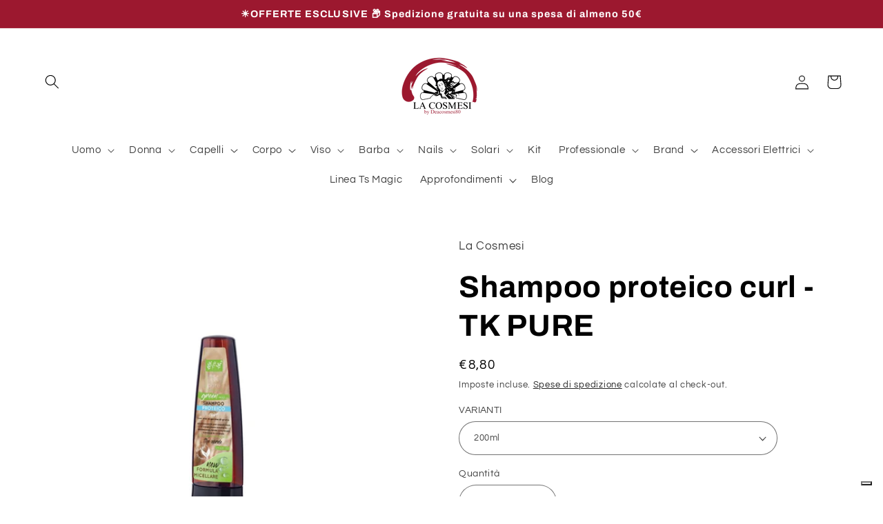

--- FILE ---
content_type: text/html; charset=utf-8
request_url: https://lacosmesi.it/products/shampoo-proteico-curl-tk-pure
body_size: 36414
content:
<!doctype html>
<html class="js" lang="it">
  <head>
    <meta charset="utf-8">
    <meta http-equiv="X-UA-Compatible" content="IE=edge">
    <meta name="viewport" content="width=device-width,initial-scale=1">
    <meta name="theme-color" content="">
    <!-- Google Tag Manager -->
<script>(function(w,d,s,l,i){w[l]=w[l]||[];w[l].push({'gtm.start':
new Date().getTime(),event:'gtm.js'});var f=d.getElementsByTagName(s)[0],
j=d.createElement(s),dl=l!='dataLayer'?'&l='+l:'';j.async=true;j.src=
'https://www.googletagmanager.com/gtm.js?id='+i+dl;f.parentNode.insertBefore(j,f);
})(window,document,'script','dataLayer','GTM-N2QBNTXR');</script>
<!-- End Google Tag Manager -->
    <link rel="canonical" href="https://lacosmesi.it/products/shampoo-proteico-curl-tk-pure"><link rel="icon" type="image/png" href="//lacosmesi.it/cdn/shop/files/LA_COSMESI_LOGO_1.png?crop=center&height=32&v=1720800320&width=32"><link rel="preconnect" href="https://fonts.shopifycdn.com" crossorigin><title>
      Shampoo Proteico Curl - TK PURE
 &ndash; La Cosmesi</title>

    
      <meta name="description" content="Shampoo proteico Curl, nutre e definisce i ricci, lasciandoli elastici e senza effetto crespo. Scopri TK Pure!">
    

    

<meta property="og:site_name" content="La Cosmesi">
<meta property="og:url" content="https://lacosmesi.it/products/shampoo-proteico-curl-tk-pure">
<meta property="og:title" content="Shampoo Proteico Curl - TK PURE">
<meta property="og:type" content="product">
<meta property="og:description" content="Shampoo proteico Curl, nutre e definisce i ricci, lasciandoli elastici e senza effetto crespo. Scopri TK Pure!"><meta property="og:image" content="http://lacosmesi.it/cdn/shop/files/shampoo-proteico-curl-tk-pure-329653.png?v=1725555971">
  <meta property="og:image:secure_url" content="https://lacosmesi.it/cdn/shop/files/shampoo-proteico-curl-tk-pure-329653.png?v=1725555971">
  <meta property="og:image:width" content="1080">
  <meta property="og:image:height" content="1080"><meta property="og:price:amount" content="8,80">
  <meta property="og:price:currency" content="EUR"><meta name="twitter:card" content="summary_large_image">
<meta name="twitter:title" content="Shampoo Proteico Curl - TK PURE">
<meta name="twitter:description" content="Shampoo proteico Curl, nutre e definisce i ricci, lasciandoli elastici e senza effetto crespo. Scopri TK Pure!">


    <script src="//lacosmesi.it/cdn/shop/t/5/assets/constants.js?v=58251544750838685771724684969" defer="defer"></script>
    <script src="//lacosmesi.it/cdn/shop/t/5/assets/pubsub.js?v=158357773527763999511724684969" defer="defer"></script>
    <script src="//lacosmesi.it/cdn/shop/t/5/assets/global.js?v=136628361274817707361724684969" defer="defer"></script><script>window.performance && window.performance.mark && window.performance.mark('shopify.content_for_header.start');</script><meta name="google-site-verification" content="10BzotPPychTaF8an716CqlIpEH4nEIudv4PxaoNQzs">
<meta id="shopify-digital-wallet" name="shopify-digital-wallet" content="/85150073179/digital_wallets/dialog">
<meta name="shopify-checkout-api-token" content="fc490e8ec092da53b1f6c7bc349844bb">
<meta id="in-context-paypal-metadata" data-shop-id="85150073179" data-venmo-supported="false" data-environment="production" data-locale="it_IT" data-paypal-v4="true" data-currency="EUR">
<link rel="alternate" type="application/json+oembed" href="https://lacosmesi.it/products/shampoo-proteico-curl-tk-pure.oembed">
<script async="async" src="/checkouts/internal/preloads.js?locale=it-IT"></script>
<script id="apple-pay-shop-capabilities" type="application/json">{"shopId":85150073179,"countryCode":"IT","currencyCode":"EUR","merchantCapabilities":["supports3DS"],"merchantId":"gid:\/\/shopify\/Shop\/85150073179","merchantName":"La Cosmesi","requiredBillingContactFields":["postalAddress","email","phone"],"requiredShippingContactFields":["postalAddress","email","phone"],"shippingType":"shipping","supportedNetworks":["visa","maestro","masterCard","amex"],"total":{"type":"pending","label":"La Cosmesi","amount":"1.00"},"shopifyPaymentsEnabled":true,"supportsSubscriptions":true}</script>
<script id="shopify-features" type="application/json">{"accessToken":"fc490e8ec092da53b1f6c7bc349844bb","betas":["rich-media-storefront-analytics"],"domain":"lacosmesi.it","predictiveSearch":true,"shopId":85150073179,"locale":"it"}</script>
<script>var Shopify = Shopify || {};
Shopify.shop = "f4cb66-64.myshopify.com";
Shopify.locale = "it";
Shopify.currency = {"active":"EUR","rate":"1.0"};
Shopify.country = "IT";
Shopify.theme = {"name":"Refresh Aggiornato 26\/08\/24","id":172440977755,"schema_name":"Refresh","schema_version":"14.0.0","theme_store_id":1567,"role":"main"};
Shopify.theme.handle = "null";
Shopify.theme.style = {"id":null,"handle":null};
Shopify.cdnHost = "lacosmesi.it/cdn";
Shopify.routes = Shopify.routes || {};
Shopify.routes.root = "/";</script>
<script type="module">!function(o){(o.Shopify=o.Shopify||{}).modules=!0}(window);</script>
<script>!function(o){function n(){var o=[];function n(){o.push(Array.prototype.slice.apply(arguments))}return n.q=o,n}var t=o.Shopify=o.Shopify||{};t.loadFeatures=n(),t.autoloadFeatures=n()}(window);</script>
<script id="shop-js-analytics" type="application/json">{"pageType":"product"}</script>
<script defer="defer" async type="module" src="//lacosmesi.it/cdn/shopifycloud/shop-js/modules/v2/client.init-shop-cart-sync_BlPcEt4s.it.esm.js"></script>
<script defer="defer" async type="module" src="//lacosmesi.it/cdn/shopifycloud/shop-js/modules/v2/chunk.common_BUFfzCqf.esm.js"></script>
<script type="module">
  await import("//lacosmesi.it/cdn/shopifycloud/shop-js/modules/v2/client.init-shop-cart-sync_BlPcEt4s.it.esm.js");
await import("//lacosmesi.it/cdn/shopifycloud/shop-js/modules/v2/chunk.common_BUFfzCqf.esm.js");

  window.Shopify.SignInWithShop?.initShopCartSync?.({"fedCMEnabled":true,"windoidEnabled":true});

</script>
<script id="__st">var __st={"a":85150073179,"offset":3600,"reqid":"bdaef141-a207-43b2-98d6-1939aa4810a6-1763728567","pageurl":"lacosmesi.it\/products\/shampoo-proteico-curl-tk-pure","u":"ee56ecbbb7dd","p":"product","rtyp":"product","rid":9222216909147};</script>
<script>window.ShopifyPaypalV4VisibilityTracking = true;</script>
<script id="captcha-bootstrap">!function(){'use strict';const t='contact',e='account',n='new_comment',o=[[t,t],['blogs',n],['comments',n],[t,'customer']],c=[[e,'customer_login'],[e,'guest_login'],[e,'recover_customer_password'],[e,'create_customer']],r=t=>t.map((([t,e])=>`form[action*='/${t}']:not([data-nocaptcha='true']) input[name='form_type'][value='${e}']`)).join(','),a=t=>()=>t?[...document.querySelectorAll(t)].map((t=>t.form)):[];function s(){const t=[...o],e=r(t);return a(e)}const i='password',u='form_key',d=['recaptcha-v3-token','g-recaptcha-response','h-captcha-response',i],f=()=>{try{return window.sessionStorage}catch{return}},m='__shopify_v',_=t=>t.elements[u];function p(t,e,n=!1){try{const o=window.sessionStorage,c=JSON.parse(o.getItem(e)),{data:r}=function(t){const{data:e,action:n}=t;return t[m]||n?{data:e,action:n}:{data:t,action:n}}(c);for(const[e,n]of Object.entries(r))t.elements[e]&&(t.elements[e].value=n);n&&o.removeItem(e)}catch(o){console.error('form repopulation failed',{error:o})}}const l='form_type',E='cptcha';function T(t){t.dataset[E]=!0}const w=window,h=w.document,L='Shopify',v='ce_forms',y='captcha';let A=!1;((t,e)=>{const n=(g='f06e6c50-85a8-45c8-87d0-21a2b65856fe',I='https://cdn.shopify.com/shopifycloud/storefront-forms-hcaptcha/ce_storefront_forms_captcha_hcaptcha.v1.5.2.iife.js',D={infoText:'Protetto da hCaptcha',privacyText:'Privacy',termsText:'Termini'},(t,e,n)=>{const o=w[L][v],c=o.bindForm;if(c)return c(t,g,e,D).then(n);var r;o.q.push([[t,g,e,D],n]),r=I,A||(h.body.append(Object.assign(h.createElement('script'),{id:'captcha-provider',async:!0,src:r})),A=!0)});var g,I,D;w[L]=w[L]||{},w[L][v]=w[L][v]||{},w[L][v].q=[],w[L][y]=w[L][y]||{},w[L][y].protect=function(t,e){n(t,void 0,e),T(t)},Object.freeze(w[L][y]),function(t,e,n,w,h,L){const[v,y,A,g]=function(t,e,n){const i=e?o:[],u=t?c:[],d=[...i,...u],f=r(d),m=r(i),_=r(d.filter((([t,e])=>n.includes(e))));return[a(f),a(m),a(_),s()]}(w,h,L),I=t=>{const e=t.target;return e instanceof HTMLFormElement?e:e&&e.form},D=t=>v().includes(t);t.addEventListener('submit',(t=>{const e=I(t);if(!e)return;const n=D(e)&&!e.dataset.hcaptchaBound&&!e.dataset.recaptchaBound,o=_(e),c=g().includes(e)&&(!o||!o.value);(n||c)&&t.preventDefault(),c&&!n&&(function(t){try{if(!f())return;!function(t){const e=f();if(!e)return;const n=_(t);if(!n)return;const o=n.value;o&&e.removeItem(o)}(t);const e=Array.from(Array(32),(()=>Math.random().toString(36)[2])).join('');!function(t,e){_(t)||t.append(Object.assign(document.createElement('input'),{type:'hidden',name:u})),t.elements[u].value=e}(t,e),function(t,e){const n=f();if(!n)return;const o=[...t.querySelectorAll(`input[type='${i}']`)].map((({name:t})=>t)),c=[...d,...o],r={};for(const[a,s]of new FormData(t).entries())c.includes(a)||(r[a]=s);n.setItem(e,JSON.stringify({[m]:1,action:t.action,data:r}))}(t,e)}catch(e){console.error('failed to persist form',e)}}(e),e.submit())}));const S=(t,e)=>{t&&!t.dataset[E]&&(n(t,e.some((e=>e===t))),T(t))};for(const o of['focusin','change'])t.addEventListener(o,(t=>{const e=I(t);D(e)&&S(e,y())}));const B=e.get('form_key'),M=e.get(l),P=B&&M;t.addEventListener('DOMContentLoaded',(()=>{const t=y();if(P)for(const e of t)e.elements[l].value===M&&p(e,B);[...new Set([...A(),...v().filter((t=>'true'===t.dataset.shopifyCaptcha))])].forEach((e=>S(e,t)))}))}(h,new URLSearchParams(w.location.search),n,t,e,['guest_login'])})(!0,!0)}();</script>
<script integrity="sha256-52AcMU7V7pcBOXWImdc/TAGTFKeNjmkeM1Pvks/DTgc=" data-source-attribution="shopify.loadfeatures" defer="defer" src="//lacosmesi.it/cdn/shopifycloud/storefront/assets/storefront/load_feature-81c60534.js" crossorigin="anonymous"></script>
<script data-source-attribution="shopify.dynamic_checkout.dynamic.init">var Shopify=Shopify||{};Shopify.PaymentButton=Shopify.PaymentButton||{isStorefrontPortableWallets:!0,init:function(){window.Shopify.PaymentButton.init=function(){};var t=document.createElement("script");t.src="https://lacosmesi.it/cdn/shopifycloud/portable-wallets/latest/portable-wallets.it.js",t.type="module",document.head.appendChild(t)}};
</script>
<script data-source-attribution="shopify.dynamic_checkout.buyer_consent">
  function portableWalletsHideBuyerConsent(e){var t=document.getElementById("shopify-buyer-consent"),n=document.getElementById("shopify-subscription-policy-button");t&&n&&(t.classList.add("hidden"),t.setAttribute("aria-hidden","true"),n.removeEventListener("click",e))}function portableWalletsShowBuyerConsent(e){var t=document.getElementById("shopify-buyer-consent"),n=document.getElementById("shopify-subscription-policy-button");t&&n&&(t.classList.remove("hidden"),t.removeAttribute("aria-hidden"),n.addEventListener("click",e))}window.Shopify?.PaymentButton&&(window.Shopify.PaymentButton.hideBuyerConsent=portableWalletsHideBuyerConsent,window.Shopify.PaymentButton.showBuyerConsent=portableWalletsShowBuyerConsent);
</script>
<script>
  function portableWalletsCleanup(e){e&&e.src&&console.error("Failed to load portable wallets script "+e.src);var t=document.querySelectorAll("shopify-accelerated-checkout .shopify-payment-button__skeleton, shopify-accelerated-checkout-cart .wallet-cart-button__skeleton"),e=document.getElementById("shopify-buyer-consent");for(let e=0;e<t.length;e++)t[e].remove();e&&e.remove()}function portableWalletsNotLoadedAsModule(e){e instanceof ErrorEvent&&"string"==typeof e.message&&e.message.includes("import.meta")&&"string"==typeof e.filename&&e.filename.includes("portable-wallets")&&(window.removeEventListener("error",portableWalletsNotLoadedAsModule),window.Shopify.PaymentButton.failedToLoad=e,"loading"===document.readyState?document.addEventListener("DOMContentLoaded",window.Shopify.PaymentButton.init):window.Shopify.PaymentButton.init())}window.addEventListener("error",portableWalletsNotLoadedAsModule);
</script>

<script type="module" src="https://lacosmesi.it/cdn/shopifycloud/portable-wallets/latest/portable-wallets.it.js" onError="portableWalletsCleanup(this)" crossorigin="anonymous"></script>
<script nomodule>
  document.addEventListener("DOMContentLoaded", portableWalletsCleanup);
</script>

<link id="shopify-accelerated-checkout-styles" rel="stylesheet" media="screen" href="https://lacosmesi.it/cdn/shopifycloud/portable-wallets/latest/accelerated-checkout-backwards-compat.css" crossorigin="anonymous">
<style id="shopify-accelerated-checkout-cart">
        #shopify-buyer-consent {
  margin-top: 1em;
  display: inline-block;
  width: 100%;
}

#shopify-buyer-consent.hidden {
  display: none;
}

#shopify-subscription-policy-button {
  background: none;
  border: none;
  padding: 0;
  text-decoration: underline;
  font-size: inherit;
  cursor: pointer;
}

#shopify-subscription-policy-button::before {
  box-shadow: none;
}

      </style>
<script id="sections-script" data-sections="header" defer="defer" src="//lacosmesi.it/cdn/shop/t/5/compiled_assets/scripts.js?1033"></script>
<script>window.performance && window.performance.mark && window.performance.mark('shopify.content_for_header.end');</script>


    <style data-shopify>
      @font-face {
  font-family: Questrial;
  font-weight: 400;
  font-style: normal;
  font-display: swap;
  src: url("//lacosmesi.it/cdn/fonts/questrial/questrial_n4.66abac5d8209a647b4bf8089b0451928ef144c07.woff2") format("woff2"),
       url("//lacosmesi.it/cdn/fonts/questrial/questrial_n4.e86c53e77682db9bf4b0ee2dd71f214dc16adda4.woff") format("woff");
}

      
      
      
      @font-face {
  font-family: Archivo;
  font-weight: 700;
  font-style: normal;
  font-display: swap;
  src: url("//lacosmesi.it/cdn/fonts/archivo/archivo_n7.651b020b3543640c100112be6f1c1b8e816c7f13.woff2") format("woff2"),
       url("//lacosmesi.it/cdn/fonts/archivo/archivo_n7.7e9106d320e6594976a7dcb57957f3e712e83c96.woff") format("woff");
}


      
        :root,
        .color-scheme-1 {
          --color-background: 255,255,255;
        
          --gradient-background: #ffffff;
        

        

        --color-foreground: 0,0,0;
        --color-background-contrast: 191,191,191;
        --color-shadow: 0,0,0;
        --color-button: 0,0,0;
        --color-button-text: 255,255,255;
        --color-secondary-button: 255,255,255;
        --color-secondary-button-text: 0,0,0;
        --color-link: 0,0,0;
        --color-badge-foreground: 0,0,0;
        --color-badge-background: 255,255,255;
        --color-badge-border: 0,0,0;
        --payment-terms-background-color: rgb(255 255 255);
      }
      
        
        .color-scheme-2 {
          --color-background: 71,161,176;
        
          --gradient-background: #47a1b0;
        

        

        --color-foreground: 245,245,245;
        --color-background-contrast: 34,78,85;
        --color-shadow: 0,0,0;
        --color-button: 0,0,0;
        --color-button-text: 255,255,255;
        --color-secondary-button: 71,161,176;
        --color-secondary-button-text: 0,0,0;
        --color-link: 0,0,0;
        --color-badge-foreground: 245,245,245;
        --color-badge-background: 71,161,176;
        --color-badge-border: 245,245,245;
        --payment-terms-background-color: rgb(71 161 176);
      }
      
        
        .color-scheme-3 {
          --color-background: 255,255,255;
        
          --gradient-background: #ffffff;
        

        

        --color-foreground: 0,0,0;
        --color-background-contrast: 191,191,191;
        --color-shadow: 30,30,36;
        --color-button: 255,255,255;
        --color-button-text: 30,30,36;
        --color-secondary-button: 255,255,255;
        --color-secondary-button-text: 30,30,36;
        --color-link: 30,30,36;
        --color-badge-foreground: 0,0,0;
        --color-badge-background: 255,255,255;
        --color-badge-border: 0,0,0;
        --payment-terms-background-color: rgb(255 255 255);
      }
      
        
        .color-scheme-4 {
          --color-background: 245,245,245;
        
          --gradient-background: #f5f5f5;
        

        

        --color-foreground: 0,0,0;
        --color-background-contrast: 181,181,181;
        --color-shadow: 245,245,245;
        --color-button: 255,255,255;
        --color-button-text: 245,245,245;
        --color-secondary-button: 245,245,245;
        --color-secondary-button-text: 255,255,255;
        --color-link: 255,255,255;
        --color-badge-foreground: 0,0,0;
        --color-badge-background: 245,245,245;
        --color-badge-border: 0,0,0;
        --payment-terms-background-color: rgb(245 245 245);
      }
      
        
        .color-scheme-5 {
          --color-background: 156,24,47;
        
          --gradient-background: #9c182f;
        

        

        --color-foreground: 255,255,255;
        --color-background-contrast: 46,7,14;
        --color-shadow: 156,24,47;
        --color-button: 255,255,255;
        --color-button-text: 156,24,47;
        --color-secondary-button: 156,24,47;
        --color-secondary-button-text: 255,255,255;
        --color-link: 255,255,255;
        --color-badge-foreground: 255,255,255;
        --color-badge-background: 156,24,47;
        --color-badge-border: 255,255,255;
        --payment-terms-background-color: rgb(156 24 47);
      }
      
        
        .color-scheme-65b0c0ec-7728-4512-ae5d-9e13407b89fa {
          --color-background: 255,255,255;
        
          --gradient-background: #ffffff;
        

        

        --color-foreground: 0,0,0;
        --color-background-contrast: 191,191,191;
        --color-shadow: 14,27,77;
        --color-button: 192,192,192;
        --color-button-text: 239,240,245;
        --color-secondary-button: 255,255,255;
        --color-secondary-button-text: 14,27,77;
        --color-link: 14,27,77;
        --color-badge-foreground: 0,0,0;
        --color-badge-background: 255,255,255;
        --color-badge-border: 0,0,0;
        --payment-terms-background-color: rgb(255 255 255);
      }
      
        
        .color-scheme-50b6b08e-dc9c-49ee-8b88-afe62b611bc6 {
          --color-background: 255,255,255;
        
          --gradient-background: #ffffff;
        

        

        --color-foreground: 0,0,0;
        --color-background-contrast: 191,191,191;
        --color-shadow: 0,0,0;
        --color-button: 0,68,87;
        --color-button-text: 255,255,255;
        --color-secondary-button: 255,255,255;
        --color-secondary-button-text: 0,0,0;
        --color-link: 0,0,0;
        --color-badge-foreground: 0,0,0;
        --color-badge-background: 255,255,255;
        --color-badge-border: 0,0,0;
        --payment-terms-background-color: rgb(255 255 255);
      }
      
        
        .color-scheme-64c48998-4289-4591-9b5a-6f1c60fa6100 {
          --color-background: 156,24,47;
        
          --gradient-background: linear-gradient(0deg, rgba(156, 24, 47, 1) 100%, rgba(255, 255, 255, 1) 100%, rgba(215, 204, 250, 1) 100%);
        

        

        --color-foreground: 239,240,245;
        --color-background-contrast: 46,7,14;
        --color-shadow: 0,68,87;
        --color-button: 0,68,87;
        --color-button-text: 0,68,87;
        --color-secondary-button: 156,24,47;
        --color-secondary-button-text: 255,255,255;
        --color-link: 255,255,255;
        --color-badge-foreground: 239,240,245;
        --color-badge-background: 156,24,47;
        --color-badge-border: 239,240,245;
        --payment-terms-background-color: rgb(156 24 47);
      }
      
        
        .color-scheme-97d93f2b-381e-40db-a367-d06d6ef75460 {
          --color-background: 255,255,255;
        
          --gradient-background: linear-gradient(180deg, rgba(156, 24, 47, 1) 100%, rgba(249, 32, 32, 1) 100%);
        

        

        --color-foreground: 255,255,255;
        --color-background-contrast: 191,191,191;
        --color-shadow: 0,0,0;
        --color-button: 0,0,0;
        --color-button-text: 255,255,255;
        --color-secondary-button: 255,255,255;
        --color-secondary-button-text: 0,0,0;
        --color-link: 0,0,0;
        --color-badge-foreground: 255,255,255;
        --color-badge-background: 255,255,255;
        --color-badge-border: 255,255,255;
        --payment-terms-background-color: rgb(255 255 255);
      }
      

      body, .color-scheme-1, .color-scheme-2, .color-scheme-3, .color-scheme-4, .color-scheme-5, .color-scheme-65b0c0ec-7728-4512-ae5d-9e13407b89fa, .color-scheme-50b6b08e-dc9c-49ee-8b88-afe62b611bc6, .color-scheme-64c48998-4289-4591-9b5a-6f1c60fa6100, .color-scheme-97d93f2b-381e-40db-a367-d06d6ef75460 {
        color: rgba(var(--color-foreground), 0.75);
        background-color: rgb(var(--color-background));
      }

      :root {
        --font-body-family: Questrial, sans-serif;
        --font-body-style: normal;
        --font-body-weight: 400;
        --font-body-weight-bold: 700;

        --font-heading-family: Archivo, sans-serif;
        --font-heading-style: normal;
        --font-heading-weight: 700;

        --font-body-scale: 1.05;
        --font-heading-scale: 1.0476190476190477;

        --media-padding: px;
        --media-border-opacity: 0.1;
        --media-border-width: 0px;
        --media-radius: 20px;
        --media-shadow-opacity: 0.0;
        --media-shadow-horizontal-offset: 0px;
        --media-shadow-vertical-offset: 4px;
        --media-shadow-blur-radius: 5px;
        --media-shadow-visible: 0;

        --page-width: 160rem;
        --page-width-margin: 0rem;

        --product-card-image-padding: 1.6rem;
        --product-card-corner-radius: 1.8rem;
        --product-card-text-alignment: left;
        --product-card-border-width: 0.1rem;
        --product-card-border-opacity: 1.0;
        --product-card-shadow-opacity: 0.0;
        --product-card-shadow-visible: 0;
        --product-card-shadow-horizontal-offset: 0.0rem;
        --product-card-shadow-vertical-offset: 0.4rem;
        --product-card-shadow-blur-radius: 0.5rem;

        --collection-card-image-padding: 1.6rem;
        --collection-card-corner-radius: 1.8rem;
        --collection-card-text-alignment: left;
        --collection-card-border-width: 0.1rem;
        --collection-card-border-opacity: 1.0;
        --collection-card-shadow-opacity: 0.0;
        --collection-card-shadow-visible: 0;
        --collection-card-shadow-horizontal-offset: 0.0rem;
        --collection-card-shadow-vertical-offset: 0.4rem;
        --collection-card-shadow-blur-radius: 0.5rem;

        --blog-card-image-padding: 1.6rem;
        --blog-card-corner-radius: 1.8rem;
        --blog-card-text-alignment: left;
        --blog-card-border-width: 0.1rem;
        --blog-card-border-opacity: 1.0;
        --blog-card-shadow-opacity: 0.0;
        --blog-card-shadow-visible: 0;
        --blog-card-shadow-horizontal-offset: 0.0rem;
        --blog-card-shadow-vertical-offset: 0.4rem;
        --blog-card-shadow-blur-radius: 0.5rem;

        --badge-corner-radius: 0.0rem;

        --popup-border-width: 1px;
        --popup-border-opacity: 0.1;
        --popup-corner-radius: 18px;
        --popup-shadow-opacity: 0.0;
        --popup-shadow-horizontal-offset: 0px;
        --popup-shadow-vertical-offset: 4px;
        --popup-shadow-blur-radius: 5px;

        --drawer-border-width: 0px;
        --drawer-border-opacity: 0.1;
        --drawer-shadow-opacity: 0.0;
        --drawer-shadow-horizontal-offset: 0px;
        --drawer-shadow-vertical-offset: 4px;
        --drawer-shadow-blur-radius: 5px;

        --spacing-sections-desktop: 0px;
        --spacing-sections-mobile: 0px;

        --grid-desktop-vertical-spacing: 28px;
        --grid-desktop-horizontal-spacing: 4px;
        --grid-mobile-vertical-spacing: 14px;
        --grid-mobile-horizontal-spacing: 2px;

        --text-boxes-border-opacity: 0.1;
        --text-boxes-border-width: 0px;
        --text-boxes-radius: 20px;
        --text-boxes-shadow-opacity: 0.0;
        --text-boxes-shadow-visible: 0;
        --text-boxes-shadow-horizontal-offset: 0px;
        --text-boxes-shadow-vertical-offset: 4px;
        --text-boxes-shadow-blur-radius: 5px;

        --buttons-radius: 40px;
        --buttons-radius-outset: 41px;
        --buttons-border-width: 1px;
        --buttons-border-opacity: 1.0;
        --buttons-shadow-opacity: 0.0;
        --buttons-shadow-visible: 0;
        --buttons-shadow-horizontal-offset: 0px;
        --buttons-shadow-vertical-offset: 4px;
        --buttons-shadow-blur-radius: 5px;
        --buttons-border-offset: 0.3px;

        --inputs-radius: 26px;
        --inputs-border-width: 1px;
        --inputs-border-opacity: 0.55;
        --inputs-shadow-opacity: 0.0;
        --inputs-shadow-horizontal-offset: 0px;
        --inputs-margin-offset: 0px;
        --inputs-shadow-vertical-offset: 4px;
        --inputs-shadow-blur-radius: 5px;
        --inputs-radius-outset: 27px;

        --variant-pills-radius: 40px;
        --variant-pills-border-width: 1px;
        --variant-pills-border-opacity: 0.55;
        --variant-pills-shadow-opacity: 0.0;
        --variant-pills-shadow-horizontal-offset: 0px;
        --variant-pills-shadow-vertical-offset: 4px;
        --variant-pills-shadow-blur-radius: 5px;
      }

      *,
      *::before,
      *::after {
        box-sizing: inherit;
      }

      html {
        box-sizing: border-box;
        font-size: calc(var(--font-body-scale) * 62.5%);
        height: 100%;
      }

      body {
        display: grid;
        grid-template-rows: auto auto 1fr auto;
        grid-template-columns: 100%;
        min-height: 100%;
        margin: 0;
        font-size: 1.5rem;
        letter-spacing: 0.06rem;
        line-height: calc(1 + 0.8 / var(--font-body-scale));
        font-family: var(--font-body-family);
        font-style: var(--font-body-style);
        font-weight: var(--font-body-weight);
      }

      @media screen and (min-width: 750px) {
        body {
          font-size: 1.6rem;
        }
      }
    </style>

    <link href="//lacosmesi.it/cdn/shop/t/5/assets/base.css?v=16534392784228263581724684969" rel="stylesheet" type="text/css" media="all" />

      <link rel="preload" as="font" href="//lacosmesi.it/cdn/fonts/questrial/questrial_n4.66abac5d8209a647b4bf8089b0451928ef144c07.woff2" type="font/woff2" crossorigin>
      

      <link rel="preload" as="font" href="//lacosmesi.it/cdn/fonts/archivo/archivo_n7.651b020b3543640c100112be6f1c1b8e816c7f13.woff2" type="font/woff2" crossorigin>
      
<link
        rel="stylesheet"
        href="//lacosmesi.it/cdn/shop/t/5/assets/component-predictive-search.css?v=118923337488134913561724684969"
        media="print"
        onload="this.media='all'"
      ><script>
      if (Shopify.designMode) {
        document.documentElement.classList.add('shopify-design-mode');
      }
    </script>
  <script>window.is_hulkpo_installed=true</script>

<!-- BEGIN app block: shopify://apps/cmp-insert-code/blocks/cmp-insert-code/78eb98c3-3331-4186-baf2-1c07c0f8c0d1 -->



    
        <script type="text/javascript">
var _iub = _iub || [];
_iub.csConfiguration = {"siteId":3989473,"cookiePolicyId":28056485,"lang":"it","storage":{"useSiteId":true}};
</script>
<script type="text/javascript" src="https://cs.iubenda.com/autoblocking/3989473.js"></script>
<script type="text/javascript" src="//cdn.iubenda.com/cs/tcf/stub-v2.js"></script>
<script type="text/javascript" src="//cdn.iubenda.com/cs/tcf/safe-tcf-v2.js"></script>
<script type="text/javascript" src="//cdn.iubenda.com/cs/gpp/stub.js"></script>
<script type="text/javascript" src="//cdn.iubenda.com/cs/iubenda_cs.js" charset="UTF-8" async></script>

        
            <script src="https://cdn.shopify.com/extensions/01997bfc-7953-7065-a673-0189ed6a04ef/shopify-app-template-php-77/assets/consent-tracking.js" type="text/javascript" async></script>
        
    

<!-- END app block --><!-- BEGIN app block: shopify://apps/pagefly-page-builder/blocks/app-embed/83e179f7-59a0-4589-8c66-c0dddf959200 -->

<!-- BEGIN app snippet: pagefly-cro-ab-testing-main -->







<script>
  ;(function () {
    const url = new URL(window.location)
    const viewParam = url.searchParams.get('view')
    if (viewParam && viewParam.includes('variant-pf-')) {
      url.searchParams.set('pf_v', viewParam)
      url.searchParams.delete('view')
      window.history.replaceState({}, '', url)
    }
  })()
</script>



<script type='module'>
  
  window.PAGEFLY_CRO = window.PAGEFLY_CRO || {}

  window.PAGEFLY_CRO['data_debug'] = {
    original_template_suffix: "all_products",
    allow_ab_test: false,
    ab_test_start_time: 0,
    ab_test_end_time: 0,
    today_date_time: 1763728567000,
  }
  window.PAGEFLY_CRO['GA4'] = { enabled: false}
</script>

<!-- END app snippet -->








  <script src='https://cdn.shopify.com/extensions/019aa04a-98e2-7618-8629-4c7b811b3715/pagefly-page-builder-198/assets/pagefly-helper.js' defer='defer'></script>

  <script src='https://cdn.shopify.com/extensions/019aa04a-98e2-7618-8629-4c7b811b3715/pagefly-page-builder-198/assets/pagefly-general-helper.js' defer='defer'></script>

  <script src='https://cdn.shopify.com/extensions/019aa04a-98e2-7618-8629-4c7b811b3715/pagefly-page-builder-198/assets/pagefly-snap-slider.js' defer='defer'></script>

  <script src='https://cdn.shopify.com/extensions/019aa04a-98e2-7618-8629-4c7b811b3715/pagefly-page-builder-198/assets/pagefly-slideshow-v3.js' defer='defer'></script>

  <script src='https://cdn.shopify.com/extensions/019aa04a-98e2-7618-8629-4c7b811b3715/pagefly-page-builder-198/assets/pagefly-slideshow-v4.js' defer='defer'></script>

  <script src='https://cdn.shopify.com/extensions/019aa04a-98e2-7618-8629-4c7b811b3715/pagefly-page-builder-198/assets/pagefly-glider.js' defer='defer'></script>

  <script src='https://cdn.shopify.com/extensions/019aa04a-98e2-7618-8629-4c7b811b3715/pagefly-page-builder-198/assets/pagefly-slideshow-v1-v2.js' defer='defer'></script>

  <script src='https://cdn.shopify.com/extensions/019aa04a-98e2-7618-8629-4c7b811b3715/pagefly-page-builder-198/assets/pagefly-product-media.js' defer='defer'></script>

  <script src='https://cdn.shopify.com/extensions/019aa04a-98e2-7618-8629-4c7b811b3715/pagefly-page-builder-198/assets/pagefly-product.js' defer='defer'></script>


<script id='pagefly-helper-data' type='application/json'>
  {
    "page_optimization": {
      "assets_prefetching": false
    },
    "elements_asset_mapper": {
      "Accordion": "https://cdn.shopify.com/extensions/019aa04a-98e2-7618-8629-4c7b811b3715/pagefly-page-builder-198/assets/pagefly-accordion.js",
      "Accordion3": "https://cdn.shopify.com/extensions/019aa04a-98e2-7618-8629-4c7b811b3715/pagefly-page-builder-198/assets/pagefly-accordion3.js",
      "CountDown": "https://cdn.shopify.com/extensions/019aa04a-98e2-7618-8629-4c7b811b3715/pagefly-page-builder-198/assets/pagefly-countdown.js",
      "GMap1": "https://cdn.shopify.com/extensions/019aa04a-98e2-7618-8629-4c7b811b3715/pagefly-page-builder-198/assets/pagefly-gmap.js",
      "GMap2": "https://cdn.shopify.com/extensions/019aa04a-98e2-7618-8629-4c7b811b3715/pagefly-page-builder-198/assets/pagefly-gmap.js",
      "GMapBasicV2": "https://cdn.shopify.com/extensions/019aa04a-98e2-7618-8629-4c7b811b3715/pagefly-page-builder-198/assets/pagefly-gmap.js",
      "GMapAdvancedV2": "https://cdn.shopify.com/extensions/019aa04a-98e2-7618-8629-4c7b811b3715/pagefly-page-builder-198/assets/pagefly-gmap.js",
      "HTML.Video": "https://cdn.shopify.com/extensions/019aa04a-98e2-7618-8629-4c7b811b3715/pagefly-page-builder-198/assets/pagefly-htmlvideo.js",
      "HTML.Video2": "https://cdn.shopify.com/extensions/019aa04a-98e2-7618-8629-4c7b811b3715/pagefly-page-builder-198/assets/pagefly-htmlvideo2.js",
      "HTML.Video3": "https://cdn.shopify.com/extensions/019aa04a-98e2-7618-8629-4c7b811b3715/pagefly-page-builder-198/assets/pagefly-htmlvideo2.js",
      "BackgroundVideo": "https://cdn.shopify.com/extensions/019aa04a-98e2-7618-8629-4c7b811b3715/pagefly-page-builder-198/assets/pagefly-htmlvideo2.js",
      "Instagram": "https://cdn.shopify.com/extensions/019aa04a-98e2-7618-8629-4c7b811b3715/pagefly-page-builder-198/assets/pagefly-instagram.js",
      "Instagram2": "https://cdn.shopify.com/extensions/019aa04a-98e2-7618-8629-4c7b811b3715/pagefly-page-builder-198/assets/pagefly-instagram.js",
      "Insta3": "https://cdn.shopify.com/extensions/019aa04a-98e2-7618-8629-4c7b811b3715/pagefly-page-builder-198/assets/pagefly-instagram3.js",
      "Tabs": "https://cdn.shopify.com/extensions/019aa04a-98e2-7618-8629-4c7b811b3715/pagefly-page-builder-198/assets/pagefly-tab.js",
      "Tabs3": "https://cdn.shopify.com/extensions/019aa04a-98e2-7618-8629-4c7b811b3715/pagefly-page-builder-198/assets/pagefly-tab3.js",
      "ProductBox": "https://cdn.shopify.com/extensions/019aa04a-98e2-7618-8629-4c7b811b3715/pagefly-page-builder-198/assets/pagefly-cart.js",
      "FBPageBox2": "https://cdn.shopify.com/extensions/019aa04a-98e2-7618-8629-4c7b811b3715/pagefly-page-builder-198/assets/pagefly-facebook.js",
      "FBLikeButton2": "https://cdn.shopify.com/extensions/019aa04a-98e2-7618-8629-4c7b811b3715/pagefly-page-builder-198/assets/pagefly-facebook.js",
      "TwitterFeed2": "https://cdn.shopify.com/extensions/019aa04a-98e2-7618-8629-4c7b811b3715/pagefly-page-builder-198/assets/pagefly-twitter.js",
      "Paragraph4": "https://cdn.shopify.com/extensions/019aa04a-98e2-7618-8629-4c7b811b3715/pagefly-page-builder-198/assets/pagefly-paragraph4.js",

      "AliReviews": "https://cdn.shopify.com/extensions/019aa04a-98e2-7618-8629-4c7b811b3715/pagefly-page-builder-198/assets/pagefly-3rd-elements.js",
      "BackInStock": "https://cdn.shopify.com/extensions/019aa04a-98e2-7618-8629-4c7b811b3715/pagefly-page-builder-198/assets/pagefly-3rd-elements.js",
      "GloboBackInStock": "https://cdn.shopify.com/extensions/019aa04a-98e2-7618-8629-4c7b811b3715/pagefly-page-builder-198/assets/pagefly-3rd-elements.js",
      "GrowaveWishlist": "https://cdn.shopify.com/extensions/019aa04a-98e2-7618-8629-4c7b811b3715/pagefly-page-builder-198/assets/pagefly-3rd-elements.js",
      "InfiniteOptionsShopPad": "https://cdn.shopify.com/extensions/019aa04a-98e2-7618-8629-4c7b811b3715/pagefly-page-builder-198/assets/pagefly-3rd-elements.js",
      "InkybayProductPersonalizer": "https://cdn.shopify.com/extensions/019aa04a-98e2-7618-8629-4c7b811b3715/pagefly-page-builder-198/assets/pagefly-3rd-elements.js",
      "LimeSpot": "https://cdn.shopify.com/extensions/019aa04a-98e2-7618-8629-4c7b811b3715/pagefly-page-builder-198/assets/pagefly-3rd-elements.js",
      "Loox": "https://cdn.shopify.com/extensions/019aa04a-98e2-7618-8629-4c7b811b3715/pagefly-page-builder-198/assets/pagefly-3rd-elements.js",
      "Opinew": "https://cdn.shopify.com/extensions/019aa04a-98e2-7618-8629-4c7b811b3715/pagefly-page-builder-198/assets/pagefly-3rd-elements.js",
      "Powr": "https://cdn.shopify.com/extensions/019aa04a-98e2-7618-8629-4c7b811b3715/pagefly-page-builder-198/assets/pagefly-3rd-elements.js",
      "ProductReviews": "https://cdn.shopify.com/extensions/019aa04a-98e2-7618-8629-4c7b811b3715/pagefly-page-builder-198/assets/pagefly-3rd-elements.js",
      "PushOwl": "https://cdn.shopify.com/extensions/019aa04a-98e2-7618-8629-4c7b811b3715/pagefly-page-builder-198/assets/pagefly-3rd-elements.js",
      "ReCharge": "https://cdn.shopify.com/extensions/019aa04a-98e2-7618-8629-4c7b811b3715/pagefly-page-builder-198/assets/pagefly-3rd-elements.js",
      "Rivyo": "https://cdn.shopify.com/extensions/019aa04a-98e2-7618-8629-4c7b811b3715/pagefly-page-builder-198/assets/pagefly-3rd-elements.js",
      "TrackingMore": "https://cdn.shopify.com/extensions/019aa04a-98e2-7618-8629-4c7b811b3715/pagefly-page-builder-198/assets/pagefly-3rd-elements.js",
      "Vitals": "https://cdn.shopify.com/extensions/019aa04a-98e2-7618-8629-4c7b811b3715/pagefly-page-builder-198/assets/pagefly-3rd-elements.js",
      "Wiser": "https://cdn.shopify.com/extensions/019aa04a-98e2-7618-8629-4c7b811b3715/pagefly-page-builder-198/assets/pagefly-3rd-elements.js"
    },
    "custom_elements_mapper": {
      "pf-click-action-element": "https://cdn.shopify.com/extensions/019aa04a-98e2-7618-8629-4c7b811b3715/pagefly-page-builder-198/assets/pagefly-click-action-element.js",
      "pf-dialog-element": "https://cdn.shopify.com/extensions/019aa04a-98e2-7618-8629-4c7b811b3715/pagefly-page-builder-198/assets/pagefly-dialog-element.js"
    }
  }
</script>


<!-- END app block --><link href="https://monorail-edge.shopifysvc.com" rel="dns-prefetch">
<script>(function(){if ("sendBeacon" in navigator && "performance" in window) {try {var session_token_from_headers = performance.getEntriesByType('navigation')[0].serverTiming.find(x => x.name == '_s').description;} catch {var session_token_from_headers = undefined;}var session_cookie_matches = document.cookie.match(/_shopify_s=([^;]*)/);var session_token_from_cookie = session_cookie_matches && session_cookie_matches.length === 2 ? session_cookie_matches[1] : "";var session_token = session_token_from_headers || session_token_from_cookie || "";function handle_abandonment_event(e) {var entries = performance.getEntries().filter(function(entry) {return /monorail-edge.shopifysvc.com/.test(entry.name);});if (!window.abandonment_tracked && entries.length === 0) {window.abandonment_tracked = true;var currentMs = Date.now();var navigation_start = performance.timing.navigationStart;var payload = {shop_id: 85150073179,url: window.location.href,navigation_start,duration: currentMs - navigation_start,session_token,page_type: "product"};window.navigator.sendBeacon("https://monorail-edge.shopifysvc.com/v1/produce", JSON.stringify({schema_id: "online_store_buyer_site_abandonment/1.1",payload: payload,metadata: {event_created_at_ms: currentMs,event_sent_at_ms: currentMs}}));}}window.addEventListener('pagehide', handle_abandonment_event);}}());</script>
<script id="web-pixels-manager-setup">(function e(e,d,r,n,o){if(void 0===o&&(o={}),!Boolean(null===(a=null===(i=window.Shopify)||void 0===i?void 0:i.analytics)||void 0===a?void 0:a.replayQueue)){var i,a;window.Shopify=window.Shopify||{};var t=window.Shopify;t.analytics=t.analytics||{};var s=t.analytics;s.replayQueue=[],s.publish=function(e,d,r){return s.replayQueue.push([e,d,r]),!0};try{self.performance.mark("wpm:start")}catch(e){}var l=function(){var e={modern:/Edge?\/(1{2}[4-9]|1[2-9]\d|[2-9]\d{2}|\d{4,})\.\d+(\.\d+|)|Firefox\/(1{2}[4-9]|1[2-9]\d|[2-9]\d{2}|\d{4,})\.\d+(\.\d+|)|Chrom(ium|e)\/(9{2}|\d{3,})\.\d+(\.\d+|)|(Maci|X1{2}).+ Version\/(15\.\d+|(1[6-9]|[2-9]\d|\d{3,})\.\d+)([,.]\d+|)( \(\w+\)|)( Mobile\/\w+|) Safari\/|Chrome.+OPR\/(9{2}|\d{3,})\.\d+\.\d+|(CPU[ +]OS|iPhone[ +]OS|CPU[ +]iPhone|CPU IPhone OS|CPU iPad OS)[ +]+(15[._]\d+|(1[6-9]|[2-9]\d|\d{3,})[._]\d+)([._]\d+|)|Android:?[ /-](13[3-9]|1[4-9]\d|[2-9]\d{2}|\d{4,})(\.\d+|)(\.\d+|)|Android.+Firefox\/(13[5-9]|1[4-9]\d|[2-9]\d{2}|\d{4,})\.\d+(\.\d+|)|Android.+Chrom(ium|e)\/(13[3-9]|1[4-9]\d|[2-9]\d{2}|\d{4,})\.\d+(\.\d+|)|SamsungBrowser\/([2-9]\d|\d{3,})\.\d+/,legacy:/Edge?\/(1[6-9]|[2-9]\d|\d{3,})\.\d+(\.\d+|)|Firefox\/(5[4-9]|[6-9]\d|\d{3,})\.\d+(\.\d+|)|Chrom(ium|e)\/(5[1-9]|[6-9]\d|\d{3,})\.\d+(\.\d+|)([\d.]+$|.*Safari\/(?![\d.]+ Edge\/[\d.]+$))|(Maci|X1{2}).+ Version\/(10\.\d+|(1[1-9]|[2-9]\d|\d{3,})\.\d+)([,.]\d+|)( \(\w+\)|)( Mobile\/\w+|) Safari\/|Chrome.+OPR\/(3[89]|[4-9]\d|\d{3,})\.\d+\.\d+|(CPU[ +]OS|iPhone[ +]OS|CPU[ +]iPhone|CPU IPhone OS|CPU iPad OS)[ +]+(10[._]\d+|(1[1-9]|[2-9]\d|\d{3,})[._]\d+)([._]\d+|)|Android:?[ /-](13[3-9]|1[4-9]\d|[2-9]\d{2}|\d{4,})(\.\d+|)(\.\d+|)|Mobile Safari.+OPR\/([89]\d|\d{3,})\.\d+\.\d+|Android.+Firefox\/(13[5-9]|1[4-9]\d|[2-9]\d{2}|\d{4,})\.\d+(\.\d+|)|Android.+Chrom(ium|e)\/(13[3-9]|1[4-9]\d|[2-9]\d{2}|\d{4,})\.\d+(\.\d+|)|Android.+(UC? ?Browser|UCWEB|U3)[ /]?(15\.([5-9]|\d{2,})|(1[6-9]|[2-9]\d|\d{3,})\.\d+)\.\d+|SamsungBrowser\/(5\.\d+|([6-9]|\d{2,})\.\d+)|Android.+MQ{2}Browser\/(14(\.(9|\d{2,})|)|(1[5-9]|[2-9]\d|\d{3,})(\.\d+|))(\.\d+|)|K[Aa][Ii]OS\/(3\.\d+|([4-9]|\d{2,})\.\d+)(\.\d+|)/},d=e.modern,r=e.legacy,n=navigator.userAgent;return n.match(d)?"modern":n.match(r)?"legacy":"unknown"}(),u="modern"===l?"modern":"legacy",c=(null!=n?n:{modern:"",legacy:""})[u],f=function(e){return[e.baseUrl,"/wpm","/b",e.hashVersion,"modern"===e.buildTarget?"m":"l",".js"].join("")}({baseUrl:d,hashVersion:r,buildTarget:u}),m=function(e){var d=e.version,r=e.bundleTarget,n=e.surface,o=e.pageUrl,i=e.monorailEndpoint;return{emit:function(e){var a=e.status,t=e.errorMsg,s=(new Date).getTime(),l=JSON.stringify({metadata:{event_sent_at_ms:s},events:[{schema_id:"web_pixels_manager_load/3.1",payload:{version:d,bundle_target:r,page_url:o,status:a,surface:n,error_msg:t},metadata:{event_created_at_ms:s}}]});if(!i)return console&&console.warn&&console.warn("[Web Pixels Manager] No Monorail endpoint provided, skipping logging."),!1;try{return self.navigator.sendBeacon.bind(self.navigator)(i,l)}catch(e){}var u=new XMLHttpRequest;try{return u.open("POST",i,!0),u.setRequestHeader("Content-Type","text/plain"),u.send(l),!0}catch(e){return console&&console.warn&&console.warn("[Web Pixels Manager] Got an unhandled error while logging to Monorail."),!1}}}}({version:r,bundleTarget:l,surface:e.surface,pageUrl:self.location.href,monorailEndpoint:e.monorailEndpoint});try{o.browserTarget=l,function(e){var d=e.src,r=e.async,n=void 0===r||r,o=e.onload,i=e.onerror,a=e.sri,t=e.scriptDataAttributes,s=void 0===t?{}:t,l=document.createElement("script"),u=document.querySelector("head"),c=document.querySelector("body");if(l.async=n,l.src=d,a&&(l.integrity=a,l.crossOrigin="anonymous"),s)for(var f in s)if(Object.prototype.hasOwnProperty.call(s,f))try{l.dataset[f]=s[f]}catch(e){}if(o&&l.addEventListener("load",o),i&&l.addEventListener("error",i),u)u.appendChild(l);else{if(!c)throw new Error("Did not find a head or body element to append the script");c.appendChild(l)}}({src:f,async:!0,onload:function(){if(!function(){var e,d;return Boolean(null===(d=null===(e=window.Shopify)||void 0===e?void 0:e.analytics)||void 0===d?void 0:d.initialized)}()){var d=window.webPixelsManager.init(e)||void 0;if(d){var r=window.Shopify.analytics;r.replayQueue.forEach((function(e){var r=e[0],n=e[1],o=e[2];d.publishCustomEvent(r,n,o)})),r.replayQueue=[],r.publish=d.publishCustomEvent,r.visitor=d.visitor,r.initialized=!0}}},onerror:function(){return m.emit({status:"failed",errorMsg:"".concat(f," has failed to load")})},sri:function(e){var d=/^sha384-[A-Za-z0-9+/=]+$/;return"string"==typeof e&&d.test(e)}(c)?c:"",scriptDataAttributes:o}),m.emit({status:"loading"})}catch(e){m.emit({status:"failed",errorMsg:(null==e?void 0:e.message)||"Unknown error"})}}})({shopId: 85150073179,storefrontBaseUrl: "https://lacosmesi.it",extensionsBaseUrl: "https://extensions.shopifycdn.com/cdn/shopifycloud/web-pixels-manager",monorailEndpoint: "https://monorail-edge.shopifysvc.com/unstable/produce_batch",surface: "storefront-renderer",enabledBetaFlags: ["2dca8a86"],webPixelsConfigList: [{"id":"1762361691","configuration":"{\"subdomain\": \"f4cb66-64\"}","eventPayloadVersion":"v1","runtimeContext":"STRICT","scriptVersion":"40b9fefc047021d8efd6c10cbce0589a","type":"APP","apiClientId":1615517,"privacyPurposes":["ANALYTICS","MARKETING","SALE_OF_DATA"],"dataSharingAdjustments":{"protectedCustomerApprovalScopes":["read_customer_address","read_customer_email","read_customer_name","read_customer_personal_data","read_customer_phone"]}},{"id":"1168998747","configuration":"{\"config\":\"{\\\"google_tag_ids\\\":[\\\"G-H6HC1W6SD5\\\",\\\"AW-16637838076\\\",\\\"GT-MQ7SCCBF\\\"],\\\"gtag_events\\\":[{\\\"type\\\":\\\"begin_checkout\\\",\\\"action_label\\\":[\\\"G-H6HC1W6SD5\\\",\\\"AW-16637838076\\\/7OXoCNWIq9gaEPyFxf09\\\"]},{\\\"type\\\":\\\"search\\\",\\\"action_label\\\":[\\\"G-H6HC1W6SD5\\\",\\\"AW-16637838076\\\/AuZ_CL-Qq9gaEPyFxf09\\\"]},{\\\"type\\\":\\\"view_item\\\",\\\"action_label\\\":[\\\"G-H6HC1W6SD5\\\",\\\"AW-16637838076\\\/eJUyCN6Iq9gaEPyFxf09\\\",\\\"MC-XFS5CGHECN\\\"]},{\\\"type\\\":\\\"purchase\\\",\\\"action_label\\\":[\\\"G-H6HC1W6SD5\\\",\\\"AW-16637838076\\\/Na9uCNKIq9gaEPyFxf09\\\",\\\"MC-XFS5CGHECN\\\"]},{\\\"type\\\":\\\"page_view\\\",\\\"action_label\\\":[\\\"G-H6HC1W6SD5\\\",\\\"AW-16637838076\\\/ktzMCNuIq9gaEPyFxf09\\\",\\\"MC-XFS5CGHECN\\\"]},{\\\"type\\\":\\\"add_payment_info\\\",\\\"action_label\\\":[\\\"G-H6HC1W6SD5\\\",\\\"AW-16637838076\\\/R8g_CMKQq9gaEPyFxf09\\\"]},{\\\"type\\\":\\\"add_to_cart\\\",\\\"action_label\\\":[\\\"G-H6HC1W6SD5\\\",\\\"AW-16637838076\\\/GZ6zCNiIq9gaEPyFxf09\\\"]}],\\\"enable_monitoring_mode\\\":false}\"}","eventPayloadVersion":"v1","runtimeContext":"OPEN","scriptVersion":"b2a88bafab3e21179ed38636efcd8a93","type":"APP","apiClientId":1780363,"privacyPurposes":[],"dataSharingAdjustments":{"protectedCustomerApprovalScopes":["read_customer_address","read_customer_email","read_customer_name","read_customer_personal_data","read_customer_phone"]}},{"id":"332955995","configuration":"{\"accountID\":\"2de2ed03-0af8-4fa2-a602-a56f522d5573\",\"configs\":\"foxify,420dde02-66e0-4e84-a285-abcd1bbc3790,https:\/\/tracking.foxecom.app\/track\/batch\",\"appType\":\"production\"}","eventPayloadVersion":"v1","runtimeContext":"STRICT","scriptVersion":"22c5c1aa7eb30e90f9586cff580af32a","type":"APP","apiClientId":12239405057,"privacyPurposes":["ANALYTICS","MARKETING","SALE_OF_DATA"],"dataSharingAdjustments":{"protectedCustomerApprovalScopes":["read_customer_email","read_customer_name","read_customer_personal_data"]}},{"id":"shopify-app-pixel","configuration":"{}","eventPayloadVersion":"v1","runtimeContext":"STRICT","scriptVersion":"0450","apiClientId":"shopify-pixel","type":"APP","privacyPurposes":["ANALYTICS","MARKETING"]},{"id":"shopify-custom-pixel","eventPayloadVersion":"v1","runtimeContext":"LAX","scriptVersion":"0450","apiClientId":"shopify-pixel","type":"CUSTOM","privacyPurposes":["ANALYTICS","MARKETING"]}],isMerchantRequest: false,initData: {"shop":{"name":"La Cosmesi","paymentSettings":{"currencyCode":"EUR"},"myshopifyDomain":"f4cb66-64.myshopify.com","countryCode":"IT","storefrontUrl":"https:\/\/lacosmesi.it"},"customer":null,"cart":null,"checkout":null,"productVariants":[{"price":{"amount":8.8,"currencyCode":"EUR"},"product":{"title":"Shampoo proteico curl - TK PURE","vendor":"La Cosmesi","id":"9222216909147","untranslatedTitle":"Shampoo proteico curl - TK PURE","url":"\/products\/shampoo-proteico-curl-tk-pure","type":"Cosmesi"},"id":"48358534512987","image":{"src":"\/\/lacosmesi.it\/cdn\/shop\/files\/shampoo-proteico-curl-tk-pure-329653.png?v=1725555971"},"sku":"","title":"200ml","untranslatedTitle":"200ml"},{"price":{"amount":11.1,"currencyCode":"EUR"},"product":{"title":"Shampoo proteico curl - TK PURE","vendor":"La Cosmesi","id":"9222216909147","untranslatedTitle":"Shampoo proteico curl - TK PURE","url":"\/products\/shampoo-proteico-curl-tk-pure","type":"Cosmesi"},"id":"48358534545755","image":{"src":"\/\/lacosmesi.it\/cdn\/shop\/files\/shampoo-proteico-curl-tk-pure-166352.png?v=1725555971"},"sku":"","title":"500ml","untranslatedTitle":"500ml"},{"price":{"amount":14.7,"currencyCode":"EUR"},"product":{"title":"Shampoo proteico curl - TK PURE","vendor":"La Cosmesi","id":"9222216909147","untranslatedTitle":"Shampoo proteico curl - TK PURE","url":"\/products\/shampoo-proteico-curl-tk-pure","type":"Cosmesi"},"id":"48358534578523","image":{"src":"\/\/lacosmesi.it\/cdn\/shop\/files\/shampoo-proteico-curl-tk-pure-284561.png?v=1725555971"},"sku":"","title":"1000ml","untranslatedTitle":"1000ml"}],"purchasingCompany":null},},"https://lacosmesi.it/cdn","ae1676cfwd2530674p4253c800m34e853cb",{"modern":"","legacy":""},{"shopId":"85150073179","storefrontBaseUrl":"https:\/\/lacosmesi.it","extensionBaseUrl":"https:\/\/extensions.shopifycdn.com\/cdn\/shopifycloud\/web-pixels-manager","surface":"storefront-renderer","enabledBetaFlags":"[\"2dca8a86\"]","isMerchantRequest":"false","hashVersion":"ae1676cfwd2530674p4253c800m34e853cb","publish":"custom","events":"[[\"page_viewed\",{}],[\"product_viewed\",{\"productVariant\":{\"price\":{\"amount\":8.8,\"currencyCode\":\"EUR\"},\"product\":{\"title\":\"Shampoo proteico curl - TK PURE\",\"vendor\":\"La Cosmesi\",\"id\":\"9222216909147\",\"untranslatedTitle\":\"Shampoo proteico curl - TK PURE\",\"url\":\"\/products\/shampoo-proteico-curl-tk-pure\",\"type\":\"Cosmesi\"},\"id\":\"48358534512987\",\"image\":{\"src\":\"\/\/lacosmesi.it\/cdn\/shop\/files\/shampoo-proteico-curl-tk-pure-329653.png?v=1725555971\"},\"sku\":\"\",\"title\":\"200ml\",\"untranslatedTitle\":\"200ml\"}}]]"});</script><script>
  window.ShopifyAnalytics = window.ShopifyAnalytics || {};
  window.ShopifyAnalytics.meta = window.ShopifyAnalytics.meta || {};
  window.ShopifyAnalytics.meta.currency = 'EUR';
  var meta = {"product":{"id":9222216909147,"gid":"gid:\/\/shopify\/Product\/9222216909147","vendor":"La Cosmesi","type":"Cosmesi","variants":[{"id":48358534512987,"price":880,"name":"Shampoo proteico curl - TK PURE - 200ml","public_title":"200ml","sku":""},{"id":48358534545755,"price":1110,"name":"Shampoo proteico curl - TK PURE - 500ml","public_title":"500ml","sku":""},{"id":48358534578523,"price":1470,"name":"Shampoo proteico curl - TK PURE - 1000ml","public_title":"1000ml","sku":""}],"remote":false},"page":{"pageType":"product","resourceType":"product","resourceId":9222216909147}};
  for (var attr in meta) {
    window.ShopifyAnalytics.meta[attr] = meta[attr];
  }
</script>
<script class="analytics">
  (function () {
    var customDocumentWrite = function(content) {
      var jquery = null;

      if (window.jQuery) {
        jquery = window.jQuery;
      } else if (window.Checkout && window.Checkout.$) {
        jquery = window.Checkout.$;
      }

      if (jquery) {
        jquery('body').append(content);
      }
    };

    var hasLoggedConversion = function(token) {
      if (token) {
        return document.cookie.indexOf('loggedConversion=' + token) !== -1;
      }
      return false;
    }

    var setCookieIfConversion = function(token) {
      if (token) {
        var twoMonthsFromNow = new Date(Date.now());
        twoMonthsFromNow.setMonth(twoMonthsFromNow.getMonth() + 2);

        document.cookie = 'loggedConversion=' + token + '; expires=' + twoMonthsFromNow;
      }
    }

    var trekkie = window.ShopifyAnalytics.lib = window.trekkie = window.trekkie || [];
    if (trekkie.integrations) {
      return;
    }
    trekkie.methods = [
      'identify',
      'page',
      'ready',
      'track',
      'trackForm',
      'trackLink'
    ];
    trekkie.factory = function(method) {
      return function() {
        var args = Array.prototype.slice.call(arguments);
        args.unshift(method);
        trekkie.push(args);
        return trekkie;
      };
    };
    for (var i = 0; i < trekkie.methods.length; i++) {
      var key = trekkie.methods[i];
      trekkie[key] = trekkie.factory(key);
    }
    trekkie.load = function(config) {
      trekkie.config = config || {};
      trekkie.config.initialDocumentCookie = document.cookie;
      var first = document.getElementsByTagName('script')[0];
      var script = document.createElement('script');
      script.type = 'text/javascript';
      script.onerror = function(e) {
        var scriptFallback = document.createElement('script');
        scriptFallback.type = 'text/javascript';
        scriptFallback.onerror = function(error) {
                var Monorail = {
      produce: function produce(monorailDomain, schemaId, payload) {
        var currentMs = new Date().getTime();
        var event = {
          schema_id: schemaId,
          payload: payload,
          metadata: {
            event_created_at_ms: currentMs,
            event_sent_at_ms: currentMs
          }
        };
        return Monorail.sendRequest("https://" + monorailDomain + "/v1/produce", JSON.stringify(event));
      },
      sendRequest: function sendRequest(endpointUrl, payload) {
        // Try the sendBeacon API
        if (window && window.navigator && typeof window.navigator.sendBeacon === 'function' && typeof window.Blob === 'function' && !Monorail.isIos12()) {
          var blobData = new window.Blob([payload], {
            type: 'text/plain'
          });

          if (window.navigator.sendBeacon(endpointUrl, blobData)) {
            return true;
          } // sendBeacon was not successful

        } // XHR beacon

        var xhr = new XMLHttpRequest();

        try {
          xhr.open('POST', endpointUrl);
          xhr.setRequestHeader('Content-Type', 'text/plain');
          xhr.send(payload);
        } catch (e) {
          console.log(e);
        }

        return false;
      },
      isIos12: function isIos12() {
        return window.navigator.userAgent.lastIndexOf('iPhone; CPU iPhone OS 12_') !== -1 || window.navigator.userAgent.lastIndexOf('iPad; CPU OS 12_') !== -1;
      }
    };
    Monorail.produce('monorail-edge.shopifysvc.com',
      'trekkie_storefront_load_errors/1.1',
      {shop_id: 85150073179,
      theme_id: 172440977755,
      app_name: "storefront",
      context_url: window.location.href,
      source_url: "//lacosmesi.it/cdn/s/trekkie.storefront.308893168db1679b4a9f8a086857af995740364f.min.js"});

        };
        scriptFallback.async = true;
        scriptFallback.src = '//lacosmesi.it/cdn/s/trekkie.storefront.308893168db1679b4a9f8a086857af995740364f.min.js';
        first.parentNode.insertBefore(scriptFallback, first);
      };
      script.async = true;
      script.src = '//lacosmesi.it/cdn/s/trekkie.storefront.308893168db1679b4a9f8a086857af995740364f.min.js';
      first.parentNode.insertBefore(script, first);
    };
    trekkie.load(
      {"Trekkie":{"appName":"storefront","development":false,"defaultAttributes":{"shopId":85150073179,"isMerchantRequest":null,"themeId":172440977755,"themeCityHash":"5305494559786096016","contentLanguage":"it","currency":"EUR","eventMetadataId":"21aa6eef-b4aa-424d-a2b6-dd449d563a80"},"isServerSideCookieWritingEnabled":true,"monorailRegion":"shop_domain","enabledBetaFlags":["f0df213a"]},"Session Attribution":{},"S2S":{"facebookCapiEnabled":false,"source":"trekkie-storefront-renderer","apiClientId":580111}}
    );

    var loaded = false;
    trekkie.ready(function() {
      if (loaded) return;
      loaded = true;

      window.ShopifyAnalytics.lib = window.trekkie;

      var originalDocumentWrite = document.write;
      document.write = customDocumentWrite;
      try { window.ShopifyAnalytics.merchantGoogleAnalytics.call(this); } catch(error) {};
      document.write = originalDocumentWrite;

      window.ShopifyAnalytics.lib.page(null,{"pageType":"product","resourceType":"product","resourceId":9222216909147,"shopifyEmitted":true});

      var match = window.location.pathname.match(/checkouts\/(.+)\/(thank_you|post_purchase)/)
      var token = match? match[1]: undefined;
      if (!hasLoggedConversion(token)) {
        setCookieIfConversion(token);
        window.ShopifyAnalytics.lib.track("Viewed Product",{"currency":"EUR","variantId":48358534512987,"productId":9222216909147,"productGid":"gid:\/\/shopify\/Product\/9222216909147","name":"Shampoo proteico curl - TK PURE - 200ml","price":"8.80","sku":"","brand":"La Cosmesi","variant":"200ml","category":"Cosmesi","nonInteraction":true,"remote":false},undefined,undefined,{"shopifyEmitted":true});
      window.ShopifyAnalytics.lib.track("monorail:\/\/trekkie_storefront_viewed_product\/1.1",{"currency":"EUR","variantId":48358534512987,"productId":9222216909147,"productGid":"gid:\/\/shopify\/Product\/9222216909147","name":"Shampoo proteico curl - TK PURE - 200ml","price":"8.80","sku":"","brand":"La Cosmesi","variant":"200ml","category":"Cosmesi","nonInteraction":true,"remote":false,"referer":"https:\/\/lacosmesi.it\/products\/shampoo-proteico-curl-tk-pure"});
      }
    });


        var eventsListenerScript = document.createElement('script');
        eventsListenerScript.async = true;
        eventsListenerScript.src = "//lacosmesi.it/cdn/shopifycloud/storefront/assets/shop_events_listener-3da45d37.js";
        document.getElementsByTagName('head')[0].appendChild(eventsListenerScript);

})();</script>
<script
  defer
  src="https://lacosmesi.it/cdn/shopifycloud/perf-kit/shopify-perf-kit-2.1.2.min.js"
  data-application="storefront-renderer"
  data-shop-id="85150073179"
  data-render-region="gcp-us-east1"
  data-page-type="product"
  data-theme-instance-id="172440977755"
  data-theme-name="Refresh"
  data-theme-version="14.0.0"
  data-monorail-region="shop_domain"
  data-resource-timing-sampling-rate="10"
  data-shs="true"
  data-shs-beacon="true"
  data-shs-export-with-fetch="true"
  data-shs-logs-sample-rate="1"
></script>
</head>

  <body class="gradient">
    <!-- Google Tag Manager (noscript) -->
<noscript><iframe src="https://www.googletagmanager.com/ns.html?id=GTM-N2QBNTXR"
height="0" width="0" style="display:none;visibility:hidden"></iframe></noscript>
<!-- End Google Tag Manager (noscript) -->
    <a class="skip-to-content-link button visually-hidden" href="#MainContent">
      Vai direttamente ai contenuti
    </a>

<link href="//lacosmesi.it/cdn/shop/t/5/assets/quantity-popover.css?v=78745769908715669131724684969" rel="stylesheet" type="text/css" media="all" />
<link href="//lacosmesi.it/cdn/shop/t/5/assets/component-card.css?v=120341546515895839841724684969" rel="stylesheet" type="text/css" media="all" />

<script src="//lacosmesi.it/cdn/shop/t/5/assets/cart.js?v=114940022928632645881724684969" defer="defer"></script>
<script src="//lacosmesi.it/cdn/shop/t/5/assets/quantity-popover.js?v=987015268078116491724684969" defer="defer"></script>

<style>
  .drawer {
    visibility: hidden;
  }
</style>

<cart-drawer class="drawer is-empty">
  <div id="CartDrawer" class="cart-drawer">
    <div id="CartDrawer-Overlay" class="cart-drawer__overlay"></div>
    <div
      class="drawer__inner gradient color-scheme-1"
      role="dialog"
      aria-modal="true"
      aria-label="Il tuo carrello"
      tabindex="-1"
    ><div class="drawer__inner-empty">
          <div class="cart-drawer__warnings center">
            <div class="cart-drawer__empty-content">
              <h2 class="cart__empty-text">Il tuo carrello è vuoto</h2>
              <button
                class="drawer__close"
                type="button"
                onclick="this.closest('cart-drawer').close()"
                aria-label="Chiudi"
              >
                <svg
  xmlns="http://www.w3.org/2000/svg"
  aria-hidden="true"
  focusable="false"
  class="icon icon-close"
  fill="none"
  viewBox="0 0 18 17"
>
  <path d="M.865 15.978a.5.5 0 00.707.707l7.433-7.431 7.579 7.282a.501.501 0 00.846-.37.5.5 0 00-.153-.351L9.712 8.546l7.417-7.416a.5.5 0 10-.707-.708L8.991 7.853 1.413.573a.5.5 0 10-.693.72l7.563 7.268-7.418 7.417z" fill="currentColor">
</svg>

              </button>
              <a href="/collections/all" class="button">
                Continua lo shopping
              </a><p class="cart__login-title h3">Hai un account?</p>
                <p class="cart__login-paragraph">
                  <a href="https://shopify.com/85150073179/account?locale=it&region_country=IT" class="link underlined-link">Accedi</a> per un check-out più veloce.
                </p></div>
          </div></div><div class="drawer__header">
        <h2 class="drawer__heading">Il tuo carrello</h2>
        <button
          class="drawer__close"
          type="button"
          onclick="this.closest('cart-drawer').close()"
          aria-label="Chiudi"
        >
          <svg
  xmlns="http://www.w3.org/2000/svg"
  aria-hidden="true"
  focusable="false"
  class="icon icon-close"
  fill="none"
  viewBox="0 0 18 17"
>
  <path d="M.865 15.978a.5.5 0 00.707.707l7.433-7.431 7.579 7.282a.501.501 0 00.846-.37.5.5 0 00-.153-.351L9.712 8.546l7.417-7.416a.5.5 0 10-.707-.708L8.991 7.853 1.413.573a.5.5 0 10-.693.72l7.563 7.268-7.418 7.417z" fill="currentColor">
</svg>

        </button>
      </div>
      <cart-drawer-items
        
          class=" is-empty"
        
      >
        <form
          action="/cart"
          id="CartDrawer-Form"
          class="cart__contents cart-drawer__form"
          method="post"
        >
          <div id="CartDrawer-CartItems" class="drawer__contents js-contents"><p id="CartDrawer-LiveRegionText" class="visually-hidden" role="status"></p>
            <p id="CartDrawer-LineItemStatus" class="visually-hidden" aria-hidden="true" role="status">
              Caricamento in corso...
            </p>
          </div>
          <div id="CartDrawer-CartErrors" role="alert"></div>
        </form>
      </cart-drawer-items>
      <div class="drawer__footer"><!-- Start blocks -->
        <!-- Subtotals -->

        <div class="cart-drawer__footer" >
          <div></div>

          <div class="totals" role="status">
            <h2 class="totals__total">Totale stimato</h2>
            <p  data-hulkapps-cart-total class="totals__total-value">€0,00 EUR</p>
          </div>

          <small class="tax-note caption-large rte">Imposte incluse. <a href="/policies/shipping-policy">Spedizione</a> e sconti calcolati al check-out.
</small>
        </div>

        <!-- CTAs -->

        <div class="cart__ctas" >
          <button
            type="submit"
            id="CartDrawer-Checkout"
            class="cart__checkout-button button"
            name="checkout"
            form="CartDrawer-Form"
            
              disabled
            
          >
            Check-out
          </button>
        </div>
      </div>
    </div>
  </div>
</cart-drawer><!-- BEGIN sections: header-group -->
<div id="shopify-section-sections--23583002263899__announcement-bar" class="shopify-section shopify-section-group-header-group announcement-bar-section"><link href="//lacosmesi.it/cdn/shop/t/5/assets/component-slideshow.css?v=41568389003077754171724684969" rel="stylesheet" type="text/css" media="all" />
<link href="//lacosmesi.it/cdn/shop/t/5/assets/component-slider.css?v=14039311878856620671724684969" rel="stylesheet" type="text/css" media="all" />

  <link href="//lacosmesi.it/cdn/shop/t/5/assets/component-list-social.css?v=35792976012981934991724684969" rel="stylesheet" type="text/css" media="all" />


<div
  class="utility-bar color-scheme-97d93f2b-381e-40db-a367-d06d6ef75460 gradient utility-bar--bottom-border"
  
>
  <div class="page-width utility-bar__grid"><div
        class="announcement-bar"
        role="region"
        aria-label="Annuncio"
        
      ><p class="announcement-bar__message h5">
            <span>☀️OFFERTE ESCLUSIVE 📦 Spedizione gratuita su una spesa di almeno 50€</span></p></div><div class="localization-wrapper">
</div>
  </div>
</div>


</div><div id="shopify-section-sections--23583002263899__header" class="shopify-section shopify-section-group-header-group section-header"><link rel="stylesheet" href="//lacosmesi.it/cdn/shop/t/5/assets/component-list-menu.css?v=151968516119678728991724684969" media="print" onload="this.media='all'">
<link rel="stylesheet" href="//lacosmesi.it/cdn/shop/t/5/assets/component-search.css?v=165164710990765432851724684969" media="print" onload="this.media='all'">
<link rel="stylesheet" href="//lacosmesi.it/cdn/shop/t/5/assets/component-menu-drawer.css?v=110695408305392539491724684969" media="print" onload="this.media='all'">
<link rel="stylesheet" href="//lacosmesi.it/cdn/shop/t/5/assets/component-cart-notification.css?v=54116361853792938221724684969" media="print" onload="this.media='all'">
<link rel="stylesheet" href="//lacosmesi.it/cdn/shop/t/5/assets/component-cart-items.css?v=127384614032664249911724684969" media="print" onload="this.media='all'"><link rel="stylesheet" href="//lacosmesi.it/cdn/shop/t/5/assets/component-price.css?v=70172745017360139101724684969" media="print" onload="this.media='all'"><link href="//lacosmesi.it/cdn/shop/t/5/assets/component-cart-drawer.css?v=19530961819213608911724684969" rel="stylesheet" type="text/css" media="all" />
  <link href="//lacosmesi.it/cdn/shop/t/5/assets/component-cart.css?v=165982380921400067651724684969" rel="stylesheet" type="text/css" media="all" />
  <link href="//lacosmesi.it/cdn/shop/t/5/assets/component-totals.css?v=15906652033866631521724684969" rel="stylesheet" type="text/css" media="all" />
  <link href="//lacosmesi.it/cdn/shop/t/5/assets/component-price.css?v=70172745017360139101724684969" rel="stylesheet" type="text/css" media="all" />
  <link href="//lacosmesi.it/cdn/shop/t/5/assets/component-discounts.css?v=152760482443307489271724684969" rel="stylesheet" type="text/css" media="all" />
<style>
  header-drawer {
    justify-self: start;
    margin-left: -1.2rem;
  }@media screen and (min-width: 990px) {
      header-drawer {
        display: none;
      }
    }.menu-drawer-container {
    display: flex;
  }

  .list-menu {
    list-style: none;
    padding: 0;
    margin: 0;
  }

  .list-menu--inline {
    display: inline-flex;
    flex-wrap: wrap;
  }

  summary.list-menu__item {
    padding-right: 2.7rem;
  }

  .list-menu__item {
    display: flex;
    align-items: center;
    line-height: calc(1 + 0.3 / var(--font-body-scale));
  }

  .list-menu__item--link {
    text-decoration: none;
    padding-bottom: 1rem;
    padding-top: 1rem;
    line-height: calc(1 + 0.8 / var(--font-body-scale));
  }

  @media screen and (min-width: 750px) {
    .list-menu__item--link {
      padding-bottom: 0.5rem;
      padding-top: 0.5rem;
    }
  }
</style><style data-shopify>.header {
    padding: 0px 3rem 0px 3rem;
  }

  .section-header {
    position: sticky; /* This is for fixing a Safari z-index issue. PR #2147 */
    margin-bottom: 0px;
  }

  @media screen and (min-width: 750px) {
    .section-header {
      margin-bottom: 0px;
    }
  }

  @media screen and (min-width: 990px) {
    .header {
      padding-top: 0px;
      padding-bottom: 0px;
    }
  }</style><script src="//lacosmesi.it/cdn/shop/t/5/assets/details-disclosure.js?v=13653116266235556501724684969" defer="defer"></script>
<script src="//lacosmesi.it/cdn/shop/t/5/assets/details-modal.js?v=25581673532751508451724684969" defer="defer"></script>
<script src="//lacosmesi.it/cdn/shop/t/5/assets/cart-notification.js?v=133508293167896966491724684969" defer="defer"></script>
<script src="//lacosmesi.it/cdn/shop/t/5/assets/search-form.js?v=133129549252120666541724684969" defer="defer"></script><script src="//lacosmesi.it/cdn/shop/t/5/assets/cart-drawer.js?v=105077087914686398511724684969" defer="defer"></script><svg xmlns="http://www.w3.org/2000/svg" class="hidden">
  <symbol id="icon-search" viewbox="0 0 18 19" fill="none">
    <path fill-rule="evenodd" clip-rule="evenodd" d="M11.03 11.68A5.784 5.784 0 112.85 3.5a5.784 5.784 0 018.18 8.18zm.26 1.12a6.78 6.78 0 11.72-.7l5.4 5.4a.5.5 0 11-.71.7l-5.41-5.4z" fill="currentColor"/>
  </symbol>

  <symbol id="icon-reset" class="icon icon-close"  fill="none" viewBox="0 0 18 18" stroke="currentColor">
    <circle r="8.5" cy="9" cx="9" stroke-opacity="0.2"/>
    <path d="M6.82972 6.82915L1.17193 1.17097" stroke-linecap="round" stroke-linejoin="round" transform="translate(5 5)"/>
    <path d="M1.22896 6.88502L6.77288 1.11523" stroke-linecap="round" stroke-linejoin="round" transform="translate(5 5)"/>
  </symbol>

  <symbol id="icon-close" class="icon icon-close" fill="none" viewBox="0 0 18 17">
    <path d="M.865 15.978a.5.5 0 00.707.707l7.433-7.431 7.579 7.282a.501.501 0 00.846-.37.5.5 0 00-.153-.351L9.712 8.546l7.417-7.416a.5.5 0 10-.707-.708L8.991 7.853 1.413.573a.5.5 0 10-.693.72l7.563 7.268-7.418 7.417z" fill="currentColor">
  </symbol>
</svg><div class="header-wrapper color-scheme-3 gradient"><header class="header header--top-center header--mobile-center page-width header--has-menu header--has-social header--has-account">

<header-drawer data-breakpoint="tablet">
  <details id="Details-menu-drawer-container" class="menu-drawer-container">
    <summary
      class="header__icon header__icon--menu header__icon--summary link focus-inset"
      aria-label="Menu"
    >
      <span>
        <svg
  xmlns="http://www.w3.org/2000/svg"
  aria-hidden="true"
  focusable="false"
  class="icon icon-hamburger"
  fill="none"
  viewBox="0 0 18 16"
>
  <path d="M1 .5a.5.5 0 100 1h15.71a.5.5 0 000-1H1zM.5 8a.5.5 0 01.5-.5h15.71a.5.5 0 010 1H1A.5.5 0 01.5 8zm0 7a.5.5 0 01.5-.5h15.71a.5.5 0 010 1H1a.5.5 0 01-.5-.5z" fill="currentColor">
</svg>

        <svg
  xmlns="http://www.w3.org/2000/svg"
  aria-hidden="true"
  focusable="false"
  class="icon icon-close"
  fill="none"
  viewBox="0 0 18 17"
>
  <path d="M.865 15.978a.5.5 0 00.707.707l7.433-7.431 7.579 7.282a.501.501 0 00.846-.37.5.5 0 00-.153-.351L9.712 8.546l7.417-7.416a.5.5 0 10-.707-.708L8.991 7.853 1.413.573a.5.5 0 10-.693.72l7.563 7.268-7.418 7.417z" fill="currentColor">
</svg>

      </span>
    </summary>
    <div id="menu-drawer" class="gradient menu-drawer motion-reduce color-scheme-5">
      <div class="menu-drawer__inner-container">
        <div class="menu-drawer__navigation-container">
          <nav class="menu-drawer__navigation">
            <ul class="menu-drawer__menu has-submenu list-menu" role="list"><li><details id="Details-menu-drawer-menu-item-1">
                      <summary
                        id="HeaderDrawer-uomo"
                        class="menu-drawer__menu-item list-menu__item link link--text focus-inset"
                      >
                        Uomo
                        <svg
  viewBox="0 0 14 10"
  fill="none"
  aria-hidden="true"
  focusable="false"
  class="icon icon-arrow"
  xmlns="http://www.w3.org/2000/svg"
>
  <path fill-rule="evenodd" clip-rule="evenodd" d="M8.537.808a.5.5 0 01.817-.162l4 4a.5.5 0 010 .708l-4 4a.5.5 0 11-.708-.708L11.793 5.5H1a.5.5 0 010-1h10.793L8.646 1.354a.5.5 0 01-.109-.546z" fill="currentColor">
</svg>

                        <svg aria-hidden="true" focusable="false" class="icon icon-caret" viewBox="0 0 10 6">
  <path fill-rule="evenodd" clip-rule="evenodd" d="M9.354.646a.5.5 0 00-.708 0L5 4.293 1.354.646a.5.5 0 00-.708.708l4 4a.5.5 0 00.708 0l4-4a.5.5 0 000-.708z" fill="currentColor">
</svg>

                      </summary>
                      <div
                        id="link-uomo"
                        class="menu-drawer__submenu has-submenu gradient motion-reduce"
                        tabindex="-1"
                      >
                        <div class="menu-drawer__inner-submenu">
                          <button class="menu-drawer__close-button link link--text focus-inset" aria-expanded="true">
                            <svg
  viewBox="0 0 14 10"
  fill="none"
  aria-hidden="true"
  focusable="false"
  class="icon icon-arrow"
  xmlns="http://www.w3.org/2000/svg"
>
  <path fill-rule="evenodd" clip-rule="evenodd" d="M8.537.808a.5.5 0 01.817-.162l4 4a.5.5 0 010 .708l-4 4a.5.5 0 11-.708-.708L11.793 5.5H1a.5.5 0 010-1h10.793L8.646 1.354a.5.5 0 01-.109-.546z" fill="currentColor">
</svg>

                            Uomo
                          </button>
                          <ul class="menu-drawer__menu list-menu" role="list" tabindex="-1"><li><a
                                    id="HeaderDrawer-uomo-barba"
                                    href="/collections/barba"
                                    class="menu-drawer__menu-item link link--text list-menu__item focus-inset"
                                    
                                  >
                                    Barba
                                  </a></li><li><a
                                    id="HeaderDrawer-uomo-capelli"
                                    href="/collections/uomo-capelli"
                                    class="menu-drawer__menu-item link link--text list-menu__item focus-inset"
                                    
                                  >
                                    Capelli
                                  </a></li><li><a
                                    id="HeaderDrawer-uomo-balsamo"
                                    href="/collections/balsamo"
                                    class="menu-drawer__menu-item link link--text list-menu__item focus-inset"
                                    
                                  >
                                    Balsamo
                                  </a></li><li><a
                                    id="HeaderDrawer-uomo-shampoo"
                                    href="/collections/shampoo"
                                    class="menu-drawer__menu-item link link--text list-menu__item focus-inset"
                                    
                                  >
                                    Shampoo
                                  </a></li><li><a
                                    id="HeaderDrawer-uomo-gel"
                                    href="/collections/gel"
                                    class="menu-drawer__menu-item link link--text list-menu__item focus-inset"
                                    
                                  >
                                    Gel
                                  </a></li><li><a
                                    id="HeaderDrawer-uomo-dopobarba"
                                    href="/collections/dopobarba"
                                    class="menu-drawer__menu-item link link--text list-menu__item focus-inset"
                                    
                                  >
                                    Dopobarba
                                  </a></li><li><a
                                    id="HeaderDrawer-uomo-viso"
                                    href="/collections/viso"
                                    class="menu-drawer__menu-item link link--text list-menu__item focus-inset"
                                    
                                  >
                                    Viso
                                  </a></li><li><a
                                    id="HeaderDrawer-uomo-profumi"
                                    href="/collections/uomo-profumi"
                                    class="menu-drawer__menu-item link link--text list-menu__item focus-inset"
                                    
                                  >
                                    Profumi
                                  </a></li><li><a
                                    id="HeaderDrawer-uomo-solari"
                                    href="/collections/solari"
                                    class="menu-drawer__menu-item link link--text list-menu__item focus-inset"
                                    
                                  >
                                    Solari
                                  </a></li><li><a
                                    id="HeaderDrawer-uomo-rasoi"
                                    href="/collections/uomo-rasoi"
                                    class="menu-drawer__menu-item link link--text list-menu__item focus-inset"
                                    
                                  >
                                    Rasoi
                                  </a></li></ul>
                        </div>
                      </div>
                    </details></li><li><details id="Details-menu-drawer-menu-item-2">
                      <summary
                        id="HeaderDrawer-donna"
                        class="menu-drawer__menu-item list-menu__item link link--text focus-inset"
                      >
                        Donna
                        <svg
  viewBox="0 0 14 10"
  fill="none"
  aria-hidden="true"
  focusable="false"
  class="icon icon-arrow"
  xmlns="http://www.w3.org/2000/svg"
>
  <path fill-rule="evenodd" clip-rule="evenodd" d="M8.537.808a.5.5 0 01.817-.162l4 4a.5.5 0 010 .708l-4 4a.5.5 0 11-.708-.708L11.793 5.5H1a.5.5 0 010-1h10.793L8.646 1.354a.5.5 0 01-.109-.546z" fill="currentColor">
</svg>

                        <svg aria-hidden="true" focusable="false" class="icon icon-caret" viewBox="0 0 10 6">
  <path fill-rule="evenodd" clip-rule="evenodd" d="M9.354.646a.5.5 0 00-.708 0L5 4.293 1.354.646a.5.5 0 00-.708.708l4 4a.5.5 0 00.708 0l4-4a.5.5 0 000-.708z" fill="currentColor">
</svg>

                      </summary>
                      <div
                        id="link-donna"
                        class="menu-drawer__submenu has-submenu gradient motion-reduce"
                        tabindex="-1"
                      >
                        <div class="menu-drawer__inner-submenu">
                          <button class="menu-drawer__close-button link link--text focus-inset" aria-expanded="true">
                            <svg
  viewBox="0 0 14 10"
  fill="none"
  aria-hidden="true"
  focusable="false"
  class="icon icon-arrow"
  xmlns="http://www.w3.org/2000/svg"
>
  <path fill-rule="evenodd" clip-rule="evenodd" d="M8.537.808a.5.5 0 01.817-.162l4 4a.5.5 0 010 .708l-4 4a.5.5 0 11-.708-.708L11.793 5.5H1a.5.5 0 010-1h10.793L8.646 1.354a.5.5 0 01-.109-.546z" fill="currentColor">
</svg>

                            Donna
                          </button>
                          <ul class="menu-drawer__menu list-menu" role="list" tabindex="-1"><li><a
                                    id="HeaderDrawer-donna-capelli"
                                    href="/collections/capelli"
                                    class="menu-drawer__menu-item link link--text list-menu__item focus-inset"
                                    
                                  >
                                    Capelli
                                  </a></li><li><a
                                    id="HeaderDrawer-donna-balsamo"
                                    href="/collections/donna-balsamo"
                                    class="menu-drawer__menu-item link link--text list-menu__item focus-inset"
                                    
                                  >
                                    Balsamo
                                  </a></li><li><a
                                    id="HeaderDrawer-donna-shampoo"
                                    href="/collections/donna-shampoo"
                                    class="menu-drawer__menu-item link link--text list-menu__item focus-inset"
                                    
                                  >
                                    Shampoo
                                  </a></li><li><a
                                    id="HeaderDrawer-donna-viso"
                                    href="/collections/donna-viso"
                                    class="menu-drawer__menu-item link link--text list-menu__item focus-inset"
                                    
                                  >
                                    Viso
                                  </a></li><li><a
                                    id="HeaderDrawer-donna-mousse"
                                    href="/collections/mousse"
                                    class="menu-drawer__menu-item link link--text list-menu__item focus-inset"
                                    
                                  >
                                    Mousse
                                  </a></li><li><a
                                    id="HeaderDrawer-donna-profumi"
                                    href="/collections/profumi"
                                    class="menu-drawer__menu-item link link--text list-menu__item focus-inset"
                                    
                                  >
                                    Profumi
                                  </a></li><li><a
                                    id="HeaderDrawer-donna-solari"
                                    href="/collections/solari"
                                    class="menu-drawer__menu-item link link--text list-menu__item focus-inset"
                                    
                                  >
                                    Solari
                                  </a></li></ul>
                        </div>
                      </div>
                    </details></li><li><details id="Details-menu-drawer-menu-item-3">
                      <summary
                        id="HeaderDrawer-capelli"
                        class="menu-drawer__menu-item list-menu__item link link--text focus-inset"
                      >
                        Capelli
                        <svg
  viewBox="0 0 14 10"
  fill="none"
  aria-hidden="true"
  focusable="false"
  class="icon icon-arrow"
  xmlns="http://www.w3.org/2000/svg"
>
  <path fill-rule="evenodd" clip-rule="evenodd" d="M8.537.808a.5.5 0 01.817-.162l4 4a.5.5 0 010 .708l-4 4a.5.5 0 11-.708-.708L11.793 5.5H1a.5.5 0 010-1h10.793L8.646 1.354a.5.5 0 01-.109-.546z" fill="currentColor">
</svg>

                        <svg aria-hidden="true" focusable="false" class="icon icon-caret" viewBox="0 0 10 6">
  <path fill-rule="evenodd" clip-rule="evenodd" d="M9.354.646a.5.5 0 00-.708 0L5 4.293 1.354.646a.5.5 0 00-.708.708l4 4a.5.5 0 00.708 0l4-4a.5.5 0 000-.708z" fill="currentColor">
</svg>

                      </summary>
                      <div
                        id="link-capelli"
                        class="menu-drawer__submenu has-submenu gradient motion-reduce"
                        tabindex="-1"
                      >
                        <div class="menu-drawer__inner-submenu">
                          <button class="menu-drawer__close-button link link--text focus-inset" aria-expanded="true">
                            <svg
  viewBox="0 0 14 10"
  fill="none"
  aria-hidden="true"
  focusable="false"
  class="icon icon-arrow"
  xmlns="http://www.w3.org/2000/svg"
>
  <path fill-rule="evenodd" clip-rule="evenodd" d="M8.537.808a.5.5 0 01.817-.162l4 4a.5.5 0 010 .708l-4 4a.5.5 0 11-.708-.708L11.793 5.5H1a.5.5 0 010-1h10.793L8.646 1.354a.5.5 0 01-.109-.546z" fill="currentColor">
</svg>

                            Capelli
                          </button>
                          <ul class="menu-drawer__menu list-menu" role="list" tabindex="-1"><li><a
                                    id="HeaderDrawer-capelli-tinte"
                                    href="/collections/capelli-tinte"
                                    class="menu-drawer__menu-item link link--text list-menu__item focus-inset"
                                    
                                  >
                                    Tinte
                                  </a></li><li><a
                                    id="HeaderDrawer-capelli-shampoo"
                                    href="/collections/capelli-shampoo"
                                    class="menu-drawer__menu-item link link--text list-menu__item focus-inset"
                                    
                                  >
                                    Shampoo
                                  </a></li><li><a
                                    id="HeaderDrawer-capelli-balsamo"
                                    href="/collections/capelli-balsamo"
                                    class="menu-drawer__menu-item link link--text list-menu__item focus-inset"
                                    
                                  >
                                    Balsamo
                                  </a></li><li><a
                                    id="HeaderDrawer-capelli-maschere"
                                    href="/collections/capelli-machere"
                                    class="menu-drawer__menu-item link link--text list-menu__item focus-inset"
                                    
                                  >
                                    Maschere
                                  </a></li><li><a
                                    id="HeaderDrawer-capelli-anticaduta"
                                    href="/collections/capelli-anticaduta"
                                    class="menu-drawer__menu-item link link--text list-menu__item focus-inset"
                                    
                                  >
                                    Anticaduta
                                  </a></li><li><a
                                    id="HeaderDrawer-capelli-cere"
                                    href="/collections/capelli-cere"
                                    class="menu-drawer__menu-item link link--text list-menu__item focus-inset"
                                    
                                  >
                                    Cere
                                  </a></li><li><a
                                    id="HeaderDrawer-capelli-lacca"
                                    href="/collections/capelli-lacca"
                                    class="menu-drawer__menu-item link link--text list-menu__item focus-inset"
                                    
                                  >
                                    Lacca
                                  </a></li><li><a
                                    id="HeaderDrawer-capelli-mousse"
                                    href="/collections/capelli-mousse"
                                    class="menu-drawer__menu-item link link--text list-menu__item focus-inset"
                                    
                                  >
                                    Mousse
                                  </a></li><li><a
                                    id="HeaderDrawer-capelli-olio"
                                    href="/collections/capelli-olio"
                                    class="menu-drawer__menu-item link link--text list-menu__item focus-inset"
                                    
                                  >
                                    Olio
                                  </a></li><li><a
                                    id="HeaderDrawer-capelli-ossigeno"
                                    href="/collections/capelli-ossigeno"
                                    class="menu-drawer__menu-item link link--text list-menu__item focus-inset"
                                    
                                  >
                                    Ossigeno
                                  </a></li><li><a
                                    id="HeaderDrawer-capelli-phon"
                                    href="/collections/capelli-phon"
                                    class="menu-drawer__menu-item link link--text list-menu__item focus-inset"
                                    
                                  >
                                    Phon
                                  </a></li><li><a
                                    id="HeaderDrawer-capelli-piastre"
                                    href="/collections/capelli-piastre"
                                    class="menu-drawer__menu-item link link--text list-menu__item focus-inset"
                                    
                                  >
                                    Piastre
                                  </a></li></ul>
                        </div>
                      </div>
                    </details></li><li><details id="Details-menu-drawer-menu-item-4">
                      <summary
                        id="HeaderDrawer-corpo"
                        class="menu-drawer__menu-item list-menu__item link link--text focus-inset"
                      >
                        Corpo
                        <svg
  viewBox="0 0 14 10"
  fill="none"
  aria-hidden="true"
  focusable="false"
  class="icon icon-arrow"
  xmlns="http://www.w3.org/2000/svg"
>
  <path fill-rule="evenodd" clip-rule="evenodd" d="M8.537.808a.5.5 0 01.817-.162l4 4a.5.5 0 010 .708l-4 4a.5.5 0 11-.708-.708L11.793 5.5H1a.5.5 0 010-1h10.793L8.646 1.354a.5.5 0 01-.109-.546z" fill="currentColor">
</svg>

                        <svg aria-hidden="true" focusable="false" class="icon icon-caret" viewBox="0 0 10 6">
  <path fill-rule="evenodd" clip-rule="evenodd" d="M9.354.646a.5.5 0 00-.708 0L5 4.293 1.354.646a.5.5 0 00-.708.708l4 4a.5.5 0 00.708 0l4-4a.5.5 0 000-.708z" fill="currentColor">
</svg>

                      </summary>
                      <div
                        id="link-corpo"
                        class="menu-drawer__submenu has-submenu gradient motion-reduce"
                        tabindex="-1"
                      >
                        <div class="menu-drawer__inner-submenu">
                          <button class="menu-drawer__close-button link link--text focus-inset" aria-expanded="true">
                            <svg
  viewBox="0 0 14 10"
  fill="none"
  aria-hidden="true"
  focusable="false"
  class="icon icon-arrow"
  xmlns="http://www.w3.org/2000/svg"
>
  <path fill-rule="evenodd" clip-rule="evenodd" d="M8.537.808a.5.5 0 01.817-.162l4 4a.5.5 0 010 .708l-4 4a.5.5 0 11-.708-.708L11.793 5.5H1a.5.5 0 010-1h10.793L8.646 1.354a.5.5 0 01-.109-.546z" fill="currentColor">
</svg>

                            Corpo
                          </button>
                          <ul class="menu-drawer__menu list-menu" role="list" tabindex="-1"><li><a
                                    id="HeaderDrawer-corpo-doccia"
                                    href="/collections/corpo-gel-doccia"
                                    class="menu-drawer__menu-item link link--text list-menu__item focus-inset"
                                    
                                  >
                                    Doccia
                                  </a></li><li><a
                                    id="HeaderDrawer-corpo-cere"
                                    href="/collections/corpo-cere"
                                    class="menu-drawer__menu-item link link--text list-menu__item focus-inset"
                                    
                                  >
                                    Cere
                                  </a></li><li><a
                                    id="HeaderDrawer-corpo-creme"
                                    href="/collections/corpo-creme"
                                    class="menu-drawer__menu-item link link--text list-menu__item focus-inset"
                                    
                                  >
                                    Creme
                                  </a></li></ul>
                        </div>
                      </div>
                    </details></li><li><details id="Details-menu-drawer-menu-item-5">
                      <summary
                        id="HeaderDrawer-viso"
                        class="menu-drawer__menu-item list-menu__item link link--text focus-inset"
                      >
                        Viso
                        <svg
  viewBox="0 0 14 10"
  fill="none"
  aria-hidden="true"
  focusable="false"
  class="icon icon-arrow"
  xmlns="http://www.w3.org/2000/svg"
>
  <path fill-rule="evenodd" clip-rule="evenodd" d="M8.537.808a.5.5 0 01.817-.162l4 4a.5.5 0 010 .708l-4 4a.5.5 0 11-.708-.708L11.793 5.5H1a.5.5 0 010-1h10.793L8.646 1.354a.5.5 0 01-.109-.546z" fill="currentColor">
</svg>

                        <svg aria-hidden="true" focusable="false" class="icon icon-caret" viewBox="0 0 10 6">
  <path fill-rule="evenodd" clip-rule="evenodd" d="M9.354.646a.5.5 0 00-.708 0L5 4.293 1.354.646a.5.5 0 00-.708.708l4 4a.5.5 0 00.708 0l4-4a.5.5 0 000-.708z" fill="currentColor">
</svg>

                      </summary>
                      <div
                        id="link-viso"
                        class="menu-drawer__submenu has-submenu gradient motion-reduce"
                        tabindex="-1"
                      >
                        <div class="menu-drawer__inner-submenu">
                          <button class="menu-drawer__close-button link link--text focus-inset" aria-expanded="true">
                            <svg
  viewBox="0 0 14 10"
  fill="none"
  aria-hidden="true"
  focusable="false"
  class="icon icon-arrow"
  xmlns="http://www.w3.org/2000/svg"
>
  <path fill-rule="evenodd" clip-rule="evenodd" d="M8.537.808a.5.5 0 01.817-.162l4 4a.5.5 0 010 .708l-4 4a.5.5 0 11-.708-.708L11.793 5.5H1a.5.5 0 010-1h10.793L8.646 1.354a.5.5 0 01-.109-.546z" fill="currentColor">
</svg>

                            Viso
                          </button>
                          <ul class="menu-drawer__menu list-menu" role="list" tabindex="-1"><li><a
                                    id="HeaderDrawer-viso-maschere"
                                    href="/collections/viso-maschere"
                                    class="menu-drawer__menu-item link link--text list-menu__item focus-inset"
                                    
                                  >
                                    Maschere
                                  </a></li><li><a
                                    id="HeaderDrawer-viso-creme"
                                    href="/collections/viso-creme"
                                    class="menu-drawer__menu-item link link--text list-menu__item focus-inset"
                                    
                                  >
                                    Creme
                                  </a></li><li><a
                                    id="HeaderDrawer-viso-occhi"
                                    href="/collections/viso-occhi"
                                    class="menu-drawer__menu-item link link--text list-menu__item focus-inset"
                                    
                                  >
                                    Occhi
                                  </a></li><li><a
                                    id="HeaderDrawer-viso-siero"
                                    href="/collections/viso-siero"
                                    class="menu-drawer__menu-item link link--text list-menu__item focus-inset"
                                    
                                  >
                                    Siero
                                  </a></li><li><a
                                    id="HeaderDrawer-viso-antieta"
                                    href="/collections/viso-antieta"
                                    class="menu-drawer__menu-item link link--text list-menu__item focus-inset"
                                    
                                  >
                                    Antietà
                                  </a></li><li><a
                                    id="HeaderDrawer-viso-antirughe"
                                    href="/collections/viso-antirughe"
                                    class="menu-drawer__menu-item link link--text list-menu__item focus-inset"
                                    
                                  >
                                    Antirughe
                                  </a></li></ul>
                        </div>
                      </div>
                    </details></li><li><details id="Details-menu-drawer-menu-item-6">
                      <summary
                        id="HeaderDrawer-barba"
                        class="menu-drawer__menu-item list-menu__item link link--text focus-inset"
                      >
                        Barba
                        <svg
  viewBox="0 0 14 10"
  fill="none"
  aria-hidden="true"
  focusable="false"
  class="icon icon-arrow"
  xmlns="http://www.w3.org/2000/svg"
>
  <path fill-rule="evenodd" clip-rule="evenodd" d="M8.537.808a.5.5 0 01.817-.162l4 4a.5.5 0 010 .708l-4 4a.5.5 0 11-.708-.708L11.793 5.5H1a.5.5 0 010-1h10.793L8.646 1.354a.5.5 0 01-.109-.546z" fill="currentColor">
</svg>

                        <svg aria-hidden="true" focusable="false" class="icon icon-caret" viewBox="0 0 10 6">
  <path fill-rule="evenodd" clip-rule="evenodd" d="M9.354.646a.5.5 0 00-.708 0L5 4.293 1.354.646a.5.5 0 00-.708.708l4 4a.5.5 0 00.708 0l4-4a.5.5 0 000-.708z" fill="currentColor">
</svg>

                      </summary>
                      <div
                        id="link-barba"
                        class="menu-drawer__submenu has-submenu gradient motion-reduce"
                        tabindex="-1"
                      >
                        <div class="menu-drawer__inner-submenu">
                          <button class="menu-drawer__close-button link link--text focus-inset" aria-expanded="true">
                            <svg
  viewBox="0 0 14 10"
  fill="none"
  aria-hidden="true"
  focusable="false"
  class="icon icon-arrow"
  xmlns="http://www.w3.org/2000/svg"
>
  <path fill-rule="evenodd" clip-rule="evenodd" d="M8.537.808a.5.5 0 01.817-.162l4 4a.5.5 0 010 .708l-4 4a.5.5 0 11-.708-.708L11.793 5.5H1a.5.5 0 010-1h10.793L8.646 1.354a.5.5 0 01-.109-.546z" fill="currentColor">
</svg>

                            Barba
                          </button>
                          <ul class="menu-drawer__menu list-menu" role="list" tabindex="-1"><li><a
                                    id="HeaderDrawer-barba-shampoo"
                                    href="/collections/barbashampoo"
                                    class="menu-drawer__menu-item link link--text list-menu__item focus-inset"
                                    
                                  >
                                    Shampoo
                                  </a></li><li><a
                                    id="HeaderDrawer-barba-balsamo"
                                    href="/collections/barba-balsamo"
                                    class="menu-drawer__menu-item link link--text list-menu__item focus-inset"
                                    
                                  >
                                    Balsamo
                                  </a></li><li><a
                                    id="HeaderDrawer-barba-dopobarba"
                                    href="/collections/barba-dopobarba"
                                    class="menu-drawer__menu-item link link--text list-menu__item focus-inset"
                                    
                                  >
                                    Dopobarba
                                  </a></li><li><a
                                    id="HeaderDrawer-barba-cera"
                                    href="/collections/barba-cera"
                                    class="menu-drawer__menu-item link link--text list-menu__item focus-inset"
                                    
                                  >
                                    Cera
                                  </a></li><li><a
                                    id="HeaderDrawer-barba-olio"
                                    href="/collections/barba-olio"
                                    class="menu-drawer__menu-item link link--text list-menu__item focus-inset"
                                    
                                  >
                                    Olio
                                  </a></li><li><a
                                    id="HeaderDrawer-barba-rasoi"
                                    href="/collections/barba-rasoi"
                                    class="menu-drawer__menu-item link link--text list-menu__item focus-inset"
                                    
                                  >
                                    Rasoi
                                  </a></li></ul>
                        </div>
                      </div>
                    </details></li><li><details id="Details-menu-drawer-menu-item-7">
                      <summary
                        id="HeaderDrawer-nails"
                        class="menu-drawer__menu-item list-menu__item link link--text focus-inset"
                      >
                        Nails
                        <svg
  viewBox="0 0 14 10"
  fill="none"
  aria-hidden="true"
  focusable="false"
  class="icon icon-arrow"
  xmlns="http://www.w3.org/2000/svg"
>
  <path fill-rule="evenodd" clip-rule="evenodd" d="M8.537.808a.5.5 0 01.817-.162l4 4a.5.5 0 010 .708l-4 4a.5.5 0 11-.708-.708L11.793 5.5H1a.5.5 0 010-1h10.793L8.646 1.354a.5.5 0 01-.109-.546z" fill="currentColor">
</svg>

                        <svg aria-hidden="true" focusable="false" class="icon icon-caret" viewBox="0 0 10 6">
  <path fill-rule="evenodd" clip-rule="evenodd" d="M9.354.646a.5.5 0 00-.708 0L5 4.293 1.354.646a.5.5 0 00-.708.708l4 4a.5.5 0 00.708 0l4-4a.5.5 0 000-.708z" fill="currentColor">
</svg>

                      </summary>
                      <div
                        id="link-nails"
                        class="menu-drawer__submenu has-submenu gradient motion-reduce"
                        tabindex="-1"
                      >
                        <div class="menu-drawer__inner-submenu">
                          <button class="menu-drawer__close-button link link--text focus-inset" aria-expanded="true">
                            <svg
  viewBox="0 0 14 10"
  fill="none"
  aria-hidden="true"
  focusable="false"
  class="icon icon-arrow"
  xmlns="http://www.w3.org/2000/svg"
>
  <path fill-rule="evenodd" clip-rule="evenodd" d="M8.537.808a.5.5 0 01.817-.162l4 4a.5.5 0 010 .708l-4 4a.5.5 0 11-.708-.708L11.793 5.5H1a.5.5 0 010-1h10.793L8.646 1.354a.5.5 0 01-.109-.546z" fill="currentColor">
</svg>

                            Nails
                          </button>
                          <ul class="menu-drawer__menu list-menu" role="list" tabindex="-1"><li><a
                                    id="HeaderDrawer-nails-semipermanente"
                                    href="/collections/nails-semipermanente"
                                    class="menu-drawer__menu-item link link--text list-menu__item focus-inset"
                                    
                                  >
                                    Semipermanente
                                  </a></li></ul>
                        </div>
                      </div>
                    </details></li><li><details id="Details-menu-drawer-menu-item-8">
                      <summary
                        id="HeaderDrawer-solari"
                        class="menu-drawer__menu-item list-menu__item link link--text focus-inset"
                      >
                        Solari
                        <svg
  viewBox="0 0 14 10"
  fill="none"
  aria-hidden="true"
  focusable="false"
  class="icon icon-arrow"
  xmlns="http://www.w3.org/2000/svg"
>
  <path fill-rule="evenodd" clip-rule="evenodd" d="M8.537.808a.5.5 0 01.817-.162l4 4a.5.5 0 010 .708l-4 4a.5.5 0 11-.708-.708L11.793 5.5H1a.5.5 0 010-1h10.793L8.646 1.354a.5.5 0 01-.109-.546z" fill="currentColor">
</svg>

                        <svg aria-hidden="true" focusable="false" class="icon icon-caret" viewBox="0 0 10 6">
  <path fill-rule="evenodd" clip-rule="evenodd" d="M9.354.646a.5.5 0 00-.708 0L5 4.293 1.354.646a.5.5 0 00-.708.708l4 4a.5.5 0 00.708 0l4-4a.5.5 0 000-.708z" fill="currentColor">
</svg>

                      </summary>
                      <div
                        id="link-solari"
                        class="menu-drawer__submenu has-submenu gradient motion-reduce"
                        tabindex="-1"
                      >
                        <div class="menu-drawer__inner-submenu">
                          <button class="menu-drawer__close-button link link--text focus-inset" aria-expanded="true">
                            <svg
  viewBox="0 0 14 10"
  fill="none"
  aria-hidden="true"
  focusable="false"
  class="icon icon-arrow"
  xmlns="http://www.w3.org/2000/svg"
>
  <path fill-rule="evenodd" clip-rule="evenodd" d="M8.537.808a.5.5 0 01.817-.162l4 4a.5.5 0 010 .708l-4 4a.5.5 0 11-.708-.708L11.793 5.5H1a.5.5 0 010-1h10.793L8.646 1.354a.5.5 0 01-.109-.546z" fill="currentColor">
</svg>

                            Solari
                          </button>
                          <ul class="menu-drawer__menu list-menu" role="list" tabindex="-1"><li><a
                                    id="HeaderDrawer-solari-abbronzanti"
                                    href="/collections/solari-abbronzante"
                                    class="menu-drawer__menu-item link link--text list-menu__item focus-inset"
                                    
                                  >
                                    Abbronzanti
                                  </a></li><li><a
                                    id="HeaderDrawer-solari-anti-eta"
                                    href="/collections/solari-anti-eta"
                                    class="menu-drawer__menu-item link link--text list-menu__item focus-inset"
                                    
                                  >
                                    Anti-età
                                  </a></li><li><a
                                    id="HeaderDrawer-solari-creme"
                                    href="/collections/solari-creme"
                                    class="menu-drawer__menu-item link link--text list-menu__item focus-inset"
                                    
                                  >
                                    Creme
                                  </a></li><li><a
                                    id="HeaderDrawer-solari-doposole"
                                    href="/collections/solari-doposole"
                                    class="menu-drawer__menu-item link link--text list-menu__item focus-inset"
                                    
                                  >
                                    Doposole
                                  </a></li><li><a
                                    id="HeaderDrawer-solari-gel-doccia"
                                    href="/collections/solari-gel-doccia"
                                    class="menu-drawer__menu-item link link--text list-menu__item focus-inset"
                                    
                                  >
                                    Gel Doccia
                                  </a></li><li><a
                                    id="HeaderDrawer-solari-mousse"
                                    href="/collections/solari-mousse"
                                    class="menu-drawer__menu-item link link--text list-menu__item focus-inset"
                                    
                                  >
                                    Mousse
                                  </a></li><li><a
                                    id="HeaderDrawer-solari-olio"
                                    href="/collections/solari-olio"
                                    class="menu-drawer__menu-item link link--text list-menu__item focus-inset"
                                    
                                  >
                                    Olio
                                  </a></li><li><a
                                    id="HeaderDrawer-solari-protezioni-solari"
                                    href="/collections/solari-protezioni-solari"
                                    class="menu-drawer__menu-item link link--text list-menu__item focus-inset"
                                    
                                  >
                                    Protezioni Solari
                                  </a></li></ul>
                        </div>
                      </div>
                    </details></li><li><a
                      id="HeaderDrawer-kit"
                      href="/collections/kit-kit"
                      class="menu-drawer__menu-item list-menu__item link link--text focus-inset"
                      
                    >
                      Kit
                    </a></li><li><details id="Details-menu-drawer-menu-item-10">
                      <summary
                        id="HeaderDrawer-professionale"
                        class="menu-drawer__menu-item list-menu__item link link--text focus-inset"
                      >
                        Professionale
                        <svg
  viewBox="0 0 14 10"
  fill="none"
  aria-hidden="true"
  focusable="false"
  class="icon icon-arrow"
  xmlns="http://www.w3.org/2000/svg"
>
  <path fill-rule="evenodd" clip-rule="evenodd" d="M8.537.808a.5.5 0 01.817-.162l4 4a.5.5 0 010 .708l-4 4a.5.5 0 11-.708-.708L11.793 5.5H1a.5.5 0 010-1h10.793L8.646 1.354a.5.5 0 01-.109-.546z" fill="currentColor">
</svg>

                        <svg aria-hidden="true" focusable="false" class="icon icon-caret" viewBox="0 0 10 6">
  <path fill-rule="evenodd" clip-rule="evenodd" d="M9.354.646a.5.5 0 00-.708 0L5 4.293 1.354.646a.5.5 0 00-.708.708l4 4a.5.5 0 00.708 0l4-4a.5.5 0 000-.708z" fill="currentColor">
</svg>

                      </summary>
                      <div
                        id="link-professionale"
                        class="menu-drawer__submenu has-submenu gradient motion-reduce"
                        tabindex="-1"
                      >
                        <div class="menu-drawer__inner-submenu">
                          <button class="menu-drawer__close-button link link--text focus-inset" aria-expanded="true">
                            <svg
  viewBox="0 0 14 10"
  fill="none"
  aria-hidden="true"
  focusable="false"
  class="icon icon-arrow"
  xmlns="http://www.w3.org/2000/svg"
>
  <path fill-rule="evenodd" clip-rule="evenodd" d="M8.537.808a.5.5 0 01.817-.162l4 4a.5.5 0 010 .708l-4 4a.5.5 0 11-.708-.708L11.793 5.5H1a.5.5 0 010-1h10.793L8.646 1.354a.5.5 0 01-.109-.546z" fill="currentColor">
</svg>

                            Professionale
                          </button>
                          <ul class="menu-drawer__menu list-menu" role="list" tabindex="-1"><li><a
                                    id="HeaderDrawer-professionale-barba"
                                    href="/collections/professionale-barba"
                                    class="menu-drawer__menu-item link link--text list-menu__item focus-inset"
                                    
                                  >
                                    Barba
                                  </a></li><li><a
                                    id="HeaderDrawer-professionale-capelli"
                                    href="/collections/professionale-capelli"
                                    class="menu-drawer__menu-item link link--text list-menu__item focus-inset"
                                    
                                  >
                                    Capelli
                                  </a></li></ul>
                        </div>
                      </div>
                    </details></li><li><details id="Details-menu-drawer-menu-item-11">
                      <summary
                        id="HeaderDrawer-brand"
                        class="menu-drawer__menu-item list-menu__item link link--text focus-inset"
                      >
                        Brand
                        <svg
  viewBox="0 0 14 10"
  fill="none"
  aria-hidden="true"
  focusable="false"
  class="icon icon-arrow"
  xmlns="http://www.w3.org/2000/svg"
>
  <path fill-rule="evenodd" clip-rule="evenodd" d="M8.537.808a.5.5 0 01.817-.162l4 4a.5.5 0 010 .708l-4 4a.5.5 0 11-.708-.708L11.793 5.5H1a.5.5 0 010-1h10.793L8.646 1.354a.5.5 0 01-.109-.546z" fill="currentColor">
</svg>

                        <svg aria-hidden="true" focusable="false" class="icon icon-caret" viewBox="0 0 10 6">
  <path fill-rule="evenodd" clip-rule="evenodd" d="M9.354.646a.5.5 0 00-.708 0L5 4.293 1.354.646a.5.5 0 00-.708.708l4 4a.5.5 0 00.708 0l4-4a.5.5 0 000-.708z" fill="currentColor">
</svg>

                      </summary>
                      <div
                        id="link-brand"
                        class="menu-drawer__submenu has-submenu gradient motion-reduce"
                        tabindex="-1"
                      >
                        <div class="menu-drawer__inner-submenu">
                          <button class="menu-drawer__close-button link link--text focus-inset" aria-expanded="true">
                            <svg
  viewBox="0 0 14 10"
  fill="none"
  aria-hidden="true"
  focusable="false"
  class="icon icon-arrow"
  xmlns="http://www.w3.org/2000/svg"
>
  <path fill-rule="evenodd" clip-rule="evenodd" d="M8.537.808a.5.5 0 01.817-.162l4 4a.5.5 0 010 .708l-4 4a.5.5 0 11-.708-.708L11.793 5.5H1a.5.5 0 010-1h10.793L8.646 1.354a.5.5 0 01-.109-.546z" fill="currentColor">
</svg>

                            Brand
                          </button>
                          <ul class="menu-drawer__menu list-menu" role="list" tabindex="-1"><li><a
                                    id="HeaderDrawer-brand-magic"
                                    href="/collections/magic"
                                    class="menu-drawer__menu-item link link--text list-menu__item focus-inset"
                                    
                                  >
                                    Magic
                                  </a></li><li><a
                                    id="HeaderDrawer-brand-ts-magic"
                                    href="/collections/ts-magic"
                                    class="menu-drawer__menu-item link link--text list-menu__item focus-inset"
                                    
                                  >
                                    Ts Magic
                                  </a></li><li><a
                                    id="HeaderDrawer-brand-vitael"
                                    href="/collections/vitael"
                                    class="menu-drawer__menu-item link link--text list-menu__item focus-inset"
                                    
                                  >
                                    Vitael
                                  </a></li><li><a
                                    id="HeaderDrawer-brand-tmt-milano"
                                    href="/collections/tmt-milano"
                                    class="menu-drawer__menu-item link link--text list-menu__item focus-inset"
                                    
                                  >
                                    TMT Milano
                                  </a></li><li><a
                                    id="HeaderDrawer-brand-pupa"
                                    href="/collections/pupa"
                                    class="menu-drawer__menu-item link link--text list-menu__item focus-inset"
                                    
                                  >
                                    Pupa
                                  </a></li><li><a
                                    id="HeaderDrawer-brand-koster"
                                    href="/collections/koster"
                                    class="menu-drawer__menu-item link link--text list-menu__item focus-inset"
                                    
                                  >
                                    Koster
                                  </a></li><li><a
                                    id="HeaderDrawer-brand-goby"
                                    href="/collections/goby"
                                    class="menu-drawer__menu-item link link--text list-menu__item focus-inset"
                                    
                                  >
                                    Goby
                                  </a></li><li><a
                                    id="HeaderDrawer-brand-ischia"
                                    href="/collections/ischia"
                                    class="menu-drawer__menu-item link link--text list-menu__item focus-inset"
                                    
                                  >
                                    Ischia
                                  </a></li><li><a
                                    id="HeaderDrawer-brand-astra-make-up"
                                    href="/collections/astra-make-up"
                                    class="menu-drawer__menu-item link link--text list-menu__item focus-inset"
                                    
                                  >
                                    Astra Make-Up
                                  </a></li><li><a
                                    id="HeaderDrawer-brand-everygreen"
                                    href="/collections/everygreen"
                                    class="menu-drawer__menu-item link link--text list-menu__item focus-inset"
                                    
                                  >
                                    EVERYGreen
                                  </a></li><li><a
                                    id="HeaderDrawer-brand-dorabruschi"
                                    href="/collections/dorabruschi"
                                    class="menu-drawer__menu-item link link--text list-menu__item focus-inset"
                                    
                                  >
                                    Dorabruschi
                                  </a></li></ul>
                        </div>
                      </div>
                    </details></li><li><details id="Details-menu-drawer-menu-item-12">
                      <summary
                        id="HeaderDrawer-accessori-elettrici"
                        class="menu-drawer__menu-item list-menu__item link link--text focus-inset"
                      >
                        Accessori Elettrici
                        <svg
  viewBox="0 0 14 10"
  fill="none"
  aria-hidden="true"
  focusable="false"
  class="icon icon-arrow"
  xmlns="http://www.w3.org/2000/svg"
>
  <path fill-rule="evenodd" clip-rule="evenodd" d="M8.537.808a.5.5 0 01.817-.162l4 4a.5.5 0 010 .708l-4 4a.5.5 0 11-.708-.708L11.793 5.5H1a.5.5 0 010-1h10.793L8.646 1.354a.5.5 0 01-.109-.546z" fill="currentColor">
</svg>

                        <svg aria-hidden="true" focusable="false" class="icon icon-caret" viewBox="0 0 10 6">
  <path fill-rule="evenodd" clip-rule="evenodd" d="M9.354.646a.5.5 0 00-.708 0L5 4.293 1.354.646a.5.5 0 00-.708.708l4 4a.5.5 0 00.708 0l4-4a.5.5 0 000-.708z" fill="currentColor">
</svg>

                      </summary>
                      <div
                        id="link-accessori-elettrici"
                        class="menu-drawer__submenu has-submenu gradient motion-reduce"
                        tabindex="-1"
                      >
                        <div class="menu-drawer__inner-submenu">
                          <button class="menu-drawer__close-button link link--text focus-inset" aria-expanded="true">
                            <svg
  viewBox="0 0 14 10"
  fill="none"
  aria-hidden="true"
  focusable="false"
  class="icon icon-arrow"
  xmlns="http://www.w3.org/2000/svg"
>
  <path fill-rule="evenodd" clip-rule="evenodd" d="M8.537.808a.5.5 0 01.817-.162l4 4a.5.5 0 010 .708l-4 4a.5.5 0 11-.708-.708L11.793 5.5H1a.5.5 0 010-1h10.793L8.646 1.354a.5.5 0 01-.109-.546z" fill="currentColor">
</svg>

                            Accessori Elettrici
                          </button>
                          <ul class="menu-drawer__menu list-menu" role="list" tabindex="-1"><li><a
                                    id="HeaderDrawer-accessori-elettrici-rasoi"
                                    href="/collections/accessori-elettrici"
                                    class="menu-drawer__menu-item link link--text list-menu__item focus-inset"
                                    
                                  >
                                    Rasoi
                                  </a></li><li><a
                                    id="HeaderDrawer-accessori-elettrici-piastre"
                                    href="/collections/accessori-elettrici-piastre"
                                    class="menu-drawer__menu-item link link--text list-menu__item focus-inset"
                                    
                                  >
                                    Piastre
                                  </a></li><li><a
                                    id="HeaderDrawer-accessori-elettrici-phon"
                                    href="/collections/accessori-elettrici-phon"
                                    class="menu-drawer__menu-item link link--text list-menu__item focus-inset"
                                    
                                  >
                                    Phon
                                  </a></li><li><a
                                    id="HeaderDrawer-accessori-elettrici-ferri"
                                    href="/collections/accessori-elettrici-ferri"
                                    class="menu-drawer__menu-item link link--text list-menu__item focus-inset"
                                    
                                  >
                                    Ferri
                                  </a></li><li><a
                                    id="HeaderDrawer-accessori-elettrici-scaldacera"
                                    href="/collections/accessori-elettrici-scaldacera"
                                    class="menu-drawer__menu-item link link--text list-menu__item focus-inset"
                                    
                                  >
                                    Scaldacera
                                  </a></li><li><a
                                    id="HeaderDrawer-accessori-elettrici-altro"
                                    href="/collections/accessori-elettrici-altro"
                                    class="menu-drawer__menu-item link link--text list-menu__item focus-inset"
                                    
                                  >
                                    Altro
                                  </a></li></ul>
                        </div>
                      </div>
                    </details></li><li><a
                      id="HeaderDrawer-linea-ts-magic"
                      href="/pages/ts-magic"
                      class="menu-drawer__menu-item list-menu__item link link--text focus-inset"
                      
                    >
                      Linea Ts Magic
                    </a></li><li><details id="Details-menu-drawer-menu-item-14">
                      <summary
                        id="HeaderDrawer-approfondimenti"
                        class="menu-drawer__menu-item list-menu__item link link--text focus-inset"
                      >
                        Approfondimenti
                        <svg
  viewBox="0 0 14 10"
  fill="none"
  aria-hidden="true"
  focusable="false"
  class="icon icon-arrow"
  xmlns="http://www.w3.org/2000/svg"
>
  <path fill-rule="evenodd" clip-rule="evenodd" d="M8.537.808a.5.5 0 01.817-.162l4 4a.5.5 0 010 .708l-4 4a.5.5 0 11-.708-.708L11.793 5.5H1a.5.5 0 010-1h10.793L8.646 1.354a.5.5 0 01-.109-.546z" fill="currentColor">
</svg>

                        <svg aria-hidden="true" focusable="false" class="icon icon-caret" viewBox="0 0 10 6">
  <path fill-rule="evenodd" clip-rule="evenodd" d="M9.354.646a.5.5 0 00-.708 0L5 4.293 1.354.646a.5.5 0 00-.708.708l4 4a.5.5 0 00.708 0l4-4a.5.5 0 000-.708z" fill="currentColor">
</svg>

                      </summary>
                      <div
                        id="link-approfondimenti"
                        class="menu-drawer__submenu has-submenu gradient motion-reduce"
                        tabindex="-1"
                      >
                        <div class="menu-drawer__inner-submenu">
                          <button class="menu-drawer__close-button link link--text focus-inset" aria-expanded="true">
                            <svg
  viewBox="0 0 14 10"
  fill="none"
  aria-hidden="true"
  focusable="false"
  class="icon icon-arrow"
  xmlns="http://www.w3.org/2000/svg"
>
  <path fill-rule="evenodd" clip-rule="evenodd" d="M8.537.808a.5.5 0 01.817-.162l4 4a.5.5 0 010 .708l-4 4a.5.5 0 11-.708-.708L11.793 5.5H1a.5.5 0 010-1h10.793L8.646 1.354a.5.5 0 01-.109-.546z" fill="currentColor">
</svg>

                            Approfondimenti
                          </button>
                          <ul class="menu-drawer__menu list-menu" role="list" tabindex="-1"><li><a
                                    id="HeaderDrawer-approfondimenti-soluzione-completa-per-la-cura-dei-capelli"
                                    href="/pages/soluzione-completa-per-la-cura-dei-capelli"
                                    class="menu-drawer__menu-item link link--text list-menu__item focus-inset"
                                    
                                  >
                                    Soluzione Completa per la Cura dei Capelli
                                  </a></li><li><a
                                    id="HeaderDrawer-approfondimenti-preparare-la-pelle-allautunno-con-i-sali-scrub-di-ischia"
                                    href="/pages/preparare-la-pelle-allautunno-con-i-sali-scrub-di-ischia"
                                    class="menu-drawer__menu-item link link--text list-menu__item focus-inset"
                                    
                                  >
                                    Preparare la Pelle all&#39;Autunno con i Sali Scrub di Ischia
                                  </a></li><li><a
                                    id="HeaderDrawer-approfondimenti-trattamento-completo-per-la-cura-dei-capelli-dopo-l-estate"
                                    href="/pages/trattamento-completo-per-la-cura-dei-capelli-dopo-l-estate"
                                    class="menu-drawer__menu-item link link--text list-menu__item focus-inset"
                                    
                                  >
                                    Trattamento completo per la cura dei capelli dopo l’estate
                                  </a></li></ul>
                        </div>
                      </div>
                    </details></li><li><a
                      id="HeaderDrawer-blog"
                      href="/blogs/notizie"
                      class="menu-drawer__menu-item list-menu__item link link--text focus-inset"
                      
                    >
                      Blog
                    </a></li></ul>
          </nav>
          <div class="menu-drawer__utility-links"><a
                href="https://shopify.com/85150073179/account?locale=it&region_country=IT"
                class="menu-drawer__account link focus-inset h5 medium-hide large-up-hide"
              >
                <account-icon><svg
  xmlns="http://www.w3.org/2000/svg"
  aria-hidden="true"
  focusable="false"
  class="icon icon-account"
  fill="none"
  viewBox="0 0 18 19"
>
  <path fill-rule="evenodd" clip-rule="evenodd" d="M6 4.5a3 3 0 116 0 3 3 0 01-6 0zm3-4a4 4 0 100 8 4 4 0 000-8zm5.58 12.15c1.12.82 1.83 2.24 1.91 4.85H1.51c.08-2.6.79-4.03 1.9-4.85C4.66 11.75 6.5 11.5 9 11.5s4.35.26 5.58 1.15zM9 10.5c-2.5 0-4.65.24-6.17 1.35C1.27 12.98.5 14.93.5 18v.5h17V18c0-3.07-.77-5.02-2.33-6.15-1.52-1.1-3.67-1.35-6.17-1.35z" fill="currentColor">
</svg>

</account-icon>Accedi</a><div class="menu-drawer__localization header-localization">
</div><ul class="list list-social list-unstyled" role="list"><li class="list-social__item">
                  <a href="https://www.facebook.com/LaCosmesiByDeacosmesi/" class="list-social__link link"><svg aria-hidden="true" focusable="false" class="icon icon-facebook" viewBox="0 0 20 20">
  <path fill="currentColor" d="M18 10.049C18 5.603 14.419 2 10 2c-4.419 0-8 3.603-8 8.049C2 14.067 4.925 17.396 8.75 18v-5.624H6.719v-2.328h2.03V8.275c0-2.017 1.195-3.132 3.023-3.132.874 0 1.79.158 1.79.158v1.98h-1.009c-.994 0-1.303.621-1.303 1.258v1.51h2.219l-.355 2.326H11.25V18c3.825-.604 6.75-3.933 6.75-7.951Z"/>
</svg>
<span class="visually-hidden">Facebook</span>
                  </a>
                </li><li class="list-social__item">
                  <a href="https://www.instagram.com/la_cosmesi_by_deacosmesi80/" class="list-social__link link"><svg aria-hidden="true" focusable="false" class="icon icon-instagram" viewBox="0 0 20 20">
  <path fill="currentColor" fill-rule="evenodd" d="M13.23 3.492c-.84-.037-1.096-.046-3.23-.046-2.144 0-2.39.01-3.238.055-.776.027-1.195.164-1.487.273a2.43 2.43 0 0 0-.912.593 2.486 2.486 0 0 0-.602.922c-.11.282-.238.702-.274 1.486-.046.84-.046 1.095-.046 3.23 0 2.134.01 2.39.046 3.229.004.51.097 1.016.274 1.495.145.365.319.639.602.913.282.282.538.456.92.602.474.176.974.268 1.479.273.848.046 1.103.046 3.238.046 2.134 0 2.39-.01 3.23-.046.784-.036 1.203-.164 1.486-.273.374-.146.648-.329.921-.602.283-.283.447-.548.602-.922.177-.476.27-.979.274-1.486.037-.84.046-1.095.046-3.23 0-2.134-.01-2.39-.055-3.229-.027-.784-.164-1.204-.274-1.495a2.43 2.43 0 0 0-.593-.913 2.604 2.604 0 0 0-.92-.602c-.284-.11-.703-.237-1.488-.273ZM6.697 2.05c.857-.036 1.131-.045 3.302-.045 1.1-.014 2.202.001 3.302.045.664.014 1.321.14 1.943.374a3.968 3.968 0 0 1 1.414.922c.41.397.728.88.93 1.414.23.622.354 1.279.365 1.942C18 7.56 18 7.824 18 10.005c0 2.17-.01 2.444-.046 3.292-.036.858-.173 1.442-.374 1.943-.2.53-.474.976-.92 1.423a3.896 3.896 0 0 1-1.415.922c-.51.191-1.095.337-1.943.374-.857.036-1.122.045-3.302.045-2.171 0-2.445-.009-3.302-.055-.849-.027-1.432-.164-1.943-.364a4.152 4.152 0 0 1-1.414-.922 4.128 4.128 0 0 1-.93-1.423c-.183-.51-.329-1.085-.365-1.943C2.009 12.45 2 12.167 2 10.004c0-2.161 0-2.435.055-3.302.027-.848.164-1.432.365-1.942a4.44 4.44 0 0 1 .92-1.414 4.18 4.18 0 0 1 1.415-.93c.51-.183 1.094-.33 1.943-.366Zm.427 4.806a4.105 4.105 0 1 1 5.805 5.805 4.105 4.105 0 0 1-5.805-5.805Zm1.882 5.371a2.668 2.668 0 1 0 2.042-4.93 2.668 2.668 0 0 0-2.042 4.93Zm5.922-5.942a.958.958 0 1 1-1.355-1.355.958.958 0 0 1 1.355 1.355Z" clip-rule="evenodd"/>
</svg>
<span class="visually-hidden">Instagram</span>
                  </a>
                </li></ul>
          </div>
        </div>
      </div>
    </div>
  </details>
</header-drawer>

<details-modal class="header__search">
  <details>
    <summary
      class="header__icon header__icon--search header__icon--summary link focus-inset modal__toggle"
      aria-haspopup="dialog"
      aria-label="Cerca"
    >
      <span>
        <svg class="modal__toggle-open icon icon-search" aria-hidden="true" focusable="false">
          <use href="#icon-search">
        </svg>
        <svg class="modal__toggle-close icon icon-close" aria-hidden="true" focusable="false">
          <use href="#icon-close">
        </svg>
      </span>
    </summary>
    <div
      class="search-modal modal__content gradient"
      role="dialog"
      aria-modal="true"
      aria-label="Cerca"
    >
      <div class="modal-overlay"></div>
      <div
        class="search-modal__content search-modal__content-bottom"
        tabindex="-1"
      ><predictive-search class="search-modal__form" data-loading-text="Caricamento in corso..."><form action="/search" method="get" role="search" class="search search-modal__form">
          <div class="field">
            <input
              class="search__input field__input"
              id="Search-In-Modal-1"
              type="search"
              name="q"
              value=""
              placeholder="Cerca"role="combobox"
                aria-expanded="false"
                aria-owns="predictive-search-results"
                aria-controls="predictive-search-results"
                aria-haspopup="listbox"
                aria-autocomplete="list"
                autocorrect="off"
                autocomplete="off"
                autocapitalize="off"
                spellcheck="false">
            <label class="field__label" for="Search-In-Modal-1">Cerca</label>
            <input type="hidden" name="options[prefix]" value="last">
            <button
              type="reset"
              class="reset__button field__button hidden"
              aria-label="Cancella termine ricerca"
            >
              <svg class="icon icon-close" aria-hidden="true" focusable="false">
                <use xlink:href="#icon-reset">
              </svg>
            </button>
            <button class="search__button field__button" aria-label="Cerca">
              <svg class="icon icon-search" aria-hidden="true" focusable="false">
                <use href="#icon-search">
              </svg>
            </button>
          </div><div class="predictive-search predictive-search--header" tabindex="-1" data-predictive-search>

<link href="//lacosmesi.it/cdn/shop/t/5/assets/component-loading-spinner.css?v=116724955567955766481724684969" rel="stylesheet" type="text/css" media="all" />

<div class="predictive-search__loading-state">
  <svg
    aria-hidden="true"
    focusable="false"
    class="spinner"
    viewBox="0 0 66 66"
    xmlns="http://www.w3.org/2000/svg"
  >
    <circle class="path" fill="none" stroke-width="6" cx="33" cy="33" r="30"></circle>
  </svg>
</div>
</div>

            <span class="predictive-search-status visually-hidden" role="status" aria-hidden="true"></span></form></predictive-search><button
          type="button"
          class="search-modal__close-button modal__close-button link link--text focus-inset"
          aria-label="Chiudi"
        >
          <svg class="icon icon-close" aria-hidden="true" focusable="false">
            <use href="#icon-close">
          </svg>
        </button>
      </div>
    </div>
  </details>
</details-modal><a href="/" class="header__heading-link link link--text focus-inset"><div class="header__heading-logo-wrapper">
                
                <img src="//lacosmesi.it/cdn/shop/files/LA_COSMESI_LOGO_2a5251b6-937b-4741-8c28-26db5b091c4d.png?v=1718097829&amp;width=600" alt="La Cosmesi" srcset="//lacosmesi.it/cdn/shop/files/LA_COSMESI_LOGO_2a5251b6-937b-4741-8c28-26db5b091c4d.png?v=1718097829&amp;width=140 140w, //lacosmesi.it/cdn/shop/files/LA_COSMESI_LOGO_2a5251b6-937b-4741-8c28-26db5b091c4d.png?v=1718097829&amp;width=210 210w, //lacosmesi.it/cdn/shop/files/LA_COSMESI_LOGO_2a5251b6-937b-4741-8c28-26db5b091c4d.png?v=1718097829&amp;width=280 280w" width="140" height="140.0" loading="eager" class="header__heading-logo motion-reduce" sizes="(max-width: 280px) 50vw, 140px">
              </div></a>

<nav class="header__inline-menu">
  <ul class="list-menu list-menu--inline" role="list"><li><header-menu>
            <details id="Details-HeaderMenu-1">
              <summary
                id="HeaderMenu-uomo"
                class="header__menu-item list-menu__item link focus-inset"
              >
                <span
                >Uomo</span>
                <svg aria-hidden="true" focusable="false" class="icon icon-caret" viewBox="0 0 10 6">
  <path fill-rule="evenodd" clip-rule="evenodd" d="M9.354.646a.5.5 0 00-.708 0L5 4.293 1.354.646a.5.5 0 00-.708.708l4 4a.5.5 0 00.708 0l4-4a.5.5 0 000-.708z" fill="currentColor">
</svg>

              </summary>
              <ul
                id="HeaderMenu-MenuList-1"
                class="header__submenu list-menu list-menu--disclosure color-scheme-5 gradient caption-large motion-reduce global-settings-popup"
                role="list"
                tabindex="-1"
              ><li><a
                        id="HeaderMenu-uomo-barba"
                        href="/collections/barba"
                        class="header__menu-item list-menu__item link link--text focus-inset caption-large"
                        
                      >
                        Barba
                      </a></li><li><a
                        id="HeaderMenu-uomo-capelli"
                        href="/collections/uomo-capelli"
                        class="header__menu-item list-menu__item link link--text focus-inset caption-large"
                        
                      >
                        Capelli
                      </a></li><li><a
                        id="HeaderMenu-uomo-balsamo"
                        href="/collections/balsamo"
                        class="header__menu-item list-menu__item link link--text focus-inset caption-large"
                        
                      >
                        Balsamo
                      </a></li><li><a
                        id="HeaderMenu-uomo-shampoo"
                        href="/collections/shampoo"
                        class="header__menu-item list-menu__item link link--text focus-inset caption-large"
                        
                      >
                        Shampoo
                      </a></li><li><a
                        id="HeaderMenu-uomo-gel"
                        href="/collections/gel"
                        class="header__menu-item list-menu__item link link--text focus-inset caption-large"
                        
                      >
                        Gel
                      </a></li><li><a
                        id="HeaderMenu-uomo-dopobarba"
                        href="/collections/dopobarba"
                        class="header__menu-item list-menu__item link link--text focus-inset caption-large"
                        
                      >
                        Dopobarba
                      </a></li><li><a
                        id="HeaderMenu-uomo-viso"
                        href="/collections/viso"
                        class="header__menu-item list-menu__item link link--text focus-inset caption-large"
                        
                      >
                        Viso
                      </a></li><li><a
                        id="HeaderMenu-uomo-profumi"
                        href="/collections/uomo-profumi"
                        class="header__menu-item list-menu__item link link--text focus-inset caption-large"
                        
                      >
                        Profumi
                      </a></li><li><a
                        id="HeaderMenu-uomo-solari"
                        href="/collections/solari"
                        class="header__menu-item list-menu__item link link--text focus-inset caption-large"
                        
                      >
                        Solari
                      </a></li><li><a
                        id="HeaderMenu-uomo-rasoi"
                        href="/collections/uomo-rasoi"
                        class="header__menu-item list-menu__item link link--text focus-inset caption-large"
                        
                      >
                        Rasoi
                      </a></li></ul>
            </details>
          </header-menu></li><li><header-menu>
            <details id="Details-HeaderMenu-2">
              <summary
                id="HeaderMenu-donna"
                class="header__menu-item list-menu__item link focus-inset"
              >
                <span
                >Donna</span>
                <svg aria-hidden="true" focusable="false" class="icon icon-caret" viewBox="0 0 10 6">
  <path fill-rule="evenodd" clip-rule="evenodd" d="M9.354.646a.5.5 0 00-.708 0L5 4.293 1.354.646a.5.5 0 00-.708.708l4 4a.5.5 0 00.708 0l4-4a.5.5 0 000-.708z" fill="currentColor">
</svg>

              </summary>
              <ul
                id="HeaderMenu-MenuList-2"
                class="header__submenu list-menu list-menu--disclosure color-scheme-5 gradient caption-large motion-reduce global-settings-popup"
                role="list"
                tabindex="-1"
              ><li><a
                        id="HeaderMenu-donna-capelli"
                        href="/collections/capelli"
                        class="header__menu-item list-menu__item link link--text focus-inset caption-large"
                        
                      >
                        Capelli
                      </a></li><li><a
                        id="HeaderMenu-donna-balsamo"
                        href="/collections/donna-balsamo"
                        class="header__menu-item list-menu__item link link--text focus-inset caption-large"
                        
                      >
                        Balsamo
                      </a></li><li><a
                        id="HeaderMenu-donna-shampoo"
                        href="/collections/donna-shampoo"
                        class="header__menu-item list-menu__item link link--text focus-inset caption-large"
                        
                      >
                        Shampoo
                      </a></li><li><a
                        id="HeaderMenu-donna-viso"
                        href="/collections/donna-viso"
                        class="header__menu-item list-menu__item link link--text focus-inset caption-large"
                        
                      >
                        Viso
                      </a></li><li><a
                        id="HeaderMenu-donna-mousse"
                        href="/collections/mousse"
                        class="header__menu-item list-menu__item link link--text focus-inset caption-large"
                        
                      >
                        Mousse
                      </a></li><li><a
                        id="HeaderMenu-donna-profumi"
                        href="/collections/profumi"
                        class="header__menu-item list-menu__item link link--text focus-inset caption-large"
                        
                      >
                        Profumi
                      </a></li><li><a
                        id="HeaderMenu-donna-solari"
                        href="/collections/solari"
                        class="header__menu-item list-menu__item link link--text focus-inset caption-large"
                        
                      >
                        Solari
                      </a></li></ul>
            </details>
          </header-menu></li><li><header-menu>
            <details id="Details-HeaderMenu-3">
              <summary
                id="HeaderMenu-capelli"
                class="header__menu-item list-menu__item link focus-inset"
              >
                <span
                >Capelli</span>
                <svg aria-hidden="true" focusable="false" class="icon icon-caret" viewBox="0 0 10 6">
  <path fill-rule="evenodd" clip-rule="evenodd" d="M9.354.646a.5.5 0 00-.708 0L5 4.293 1.354.646a.5.5 0 00-.708.708l4 4a.5.5 0 00.708 0l4-4a.5.5 0 000-.708z" fill="currentColor">
</svg>

              </summary>
              <ul
                id="HeaderMenu-MenuList-3"
                class="header__submenu list-menu list-menu--disclosure color-scheme-5 gradient caption-large motion-reduce global-settings-popup"
                role="list"
                tabindex="-1"
              ><li><a
                        id="HeaderMenu-capelli-tinte"
                        href="/collections/capelli-tinte"
                        class="header__menu-item list-menu__item link link--text focus-inset caption-large"
                        
                      >
                        Tinte
                      </a></li><li><a
                        id="HeaderMenu-capelli-shampoo"
                        href="/collections/capelli-shampoo"
                        class="header__menu-item list-menu__item link link--text focus-inset caption-large"
                        
                      >
                        Shampoo
                      </a></li><li><a
                        id="HeaderMenu-capelli-balsamo"
                        href="/collections/capelli-balsamo"
                        class="header__menu-item list-menu__item link link--text focus-inset caption-large"
                        
                      >
                        Balsamo
                      </a></li><li><a
                        id="HeaderMenu-capelli-maschere"
                        href="/collections/capelli-machere"
                        class="header__menu-item list-menu__item link link--text focus-inset caption-large"
                        
                      >
                        Maschere
                      </a></li><li><a
                        id="HeaderMenu-capelli-anticaduta"
                        href="/collections/capelli-anticaduta"
                        class="header__menu-item list-menu__item link link--text focus-inset caption-large"
                        
                      >
                        Anticaduta
                      </a></li><li><a
                        id="HeaderMenu-capelli-cere"
                        href="/collections/capelli-cere"
                        class="header__menu-item list-menu__item link link--text focus-inset caption-large"
                        
                      >
                        Cere
                      </a></li><li><a
                        id="HeaderMenu-capelli-lacca"
                        href="/collections/capelli-lacca"
                        class="header__menu-item list-menu__item link link--text focus-inset caption-large"
                        
                      >
                        Lacca
                      </a></li><li><a
                        id="HeaderMenu-capelli-mousse"
                        href="/collections/capelli-mousse"
                        class="header__menu-item list-menu__item link link--text focus-inset caption-large"
                        
                      >
                        Mousse
                      </a></li><li><a
                        id="HeaderMenu-capelli-olio"
                        href="/collections/capelli-olio"
                        class="header__menu-item list-menu__item link link--text focus-inset caption-large"
                        
                      >
                        Olio
                      </a></li><li><a
                        id="HeaderMenu-capelli-ossigeno"
                        href="/collections/capelli-ossigeno"
                        class="header__menu-item list-menu__item link link--text focus-inset caption-large"
                        
                      >
                        Ossigeno
                      </a></li><li><a
                        id="HeaderMenu-capelli-phon"
                        href="/collections/capelli-phon"
                        class="header__menu-item list-menu__item link link--text focus-inset caption-large"
                        
                      >
                        Phon
                      </a></li><li><a
                        id="HeaderMenu-capelli-piastre"
                        href="/collections/capelli-piastre"
                        class="header__menu-item list-menu__item link link--text focus-inset caption-large"
                        
                      >
                        Piastre
                      </a></li></ul>
            </details>
          </header-menu></li><li><header-menu>
            <details id="Details-HeaderMenu-4">
              <summary
                id="HeaderMenu-corpo"
                class="header__menu-item list-menu__item link focus-inset"
              >
                <span
                >Corpo</span>
                <svg aria-hidden="true" focusable="false" class="icon icon-caret" viewBox="0 0 10 6">
  <path fill-rule="evenodd" clip-rule="evenodd" d="M9.354.646a.5.5 0 00-.708 0L5 4.293 1.354.646a.5.5 0 00-.708.708l4 4a.5.5 0 00.708 0l4-4a.5.5 0 000-.708z" fill="currentColor">
</svg>

              </summary>
              <ul
                id="HeaderMenu-MenuList-4"
                class="header__submenu list-menu list-menu--disclosure color-scheme-5 gradient caption-large motion-reduce global-settings-popup"
                role="list"
                tabindex="-1"
              ><li><a
                        id="HeaderMenu-corpo-doccia"
                        href="/collections/corpo-gel-doccia"
                        class="header__menu-item list-menu__item link link--text focus-inset caption-large"
                        
                      >
                        Doccia
                      </a></li><li><a
                        id="HeaderMenu-corpo-cere"
                        href="/collections/corpo-cere"
                        class="header__menu-item list-menu__item link link--text focus-inset caption-large"
                        
                      >
                        Cere
                      </a></li><li><a
                        id="HeaderMenu-corpo-creme"
                        href="/collections/corpo-creme"
                        class="header__menu-item list-menu__item link link--text focus-inset caption-large"
                        
                      >
                        Creme
                      </a></li></ul>
            </details>
          </header-menu></li><li><header-menu>
            <details id="Details-HeaderMenu-5">
              <summary
                id="HeaderMenu-viso"
                class="header__menu-item list-menu__item link focus-inset"
              >
                <span
                >Viso</span>
                <svg aria-hidden="true" focusable="false" class="icon icon-caret" viewBox="0 0 10 6">
  <path fill-rule="evenodd" clip-rule="evenodd" d="M9.354.646a.5.5 0 00-.708 0L5 4.293 1.354.646a.5.5 0 00-.708.708l4 4a.5.5 0 00.708 0l4-4a.5.5 0 000-.708z" fill="currentColor">
</svg>

              </summary>
              <ul
                id="HeaderMenu-MenuList-5"
                class="header__submenu list-menu list-menu--disclosure color-scheme-5 gradient caption-large motion-reduce global-settings-popup"
                role="list"
                tabindex="-1"
              ><li><a
                        id="HeaderMenu-viso-maschere"
                        href="/collections/viso-maschere"
                        class="header__menu-item list-menu__item link link--text focus-inset caption-large"
                        
                      >
                        Maschere
                      </a></li><li><a
                        id="HeaderMenu-viso-creme"
                        href="/collections/viso-creme"
                        class="header__menu-item list-menu__item link link--text focus-inset caption-large"
                        
                      >
                        Creme
                      </a></li><li><a
                        id="HeaderMenu-viso-occhi"
                        href="/collections/viso-occhi"
                        class="header__menu-item list-menu__item link link--text focus-inset caption-large"
                        
                      >
                        Occhi
                      </a></li><li><a
                        id="HeaderMenu-viso-siero"
                        href="/collections/viso-siero"
                        class="header__menu-item list-menu__item link link--text focus-inset caption-large"
                        
                      >
                        Siero
                      </a></li><li><a
                        id="HeaderMenu-viso-antieta"
                        href="/collections/viso-antieta"
                        class="header__menu-item list-menu__item link link--text focus-inset caption-large"
                        
                      >
                        Antietà
                      </a></li><li><a
                        id="HeaderMenu-viso-antirughe"
                        href="/collections/viso-antirughe"
                        class="header__menu-item list-menu__item link link--text focus-inset caption-large"
                        
                      >
                        Antirughe
                      </a></li></ul>
            </details>
          </header-menu></li><li><header-menu>
            <details id="Details-HeaderMenu-6">
              <summary
                id="HeaderMenu-barba"
                class="header__menu-item list-menu__item link focus-inset"
              >
                <span
                >Barba</span>
                <svg aria-hidden="true" focusable="false" class="icon icon-caret" viewBox="0 0 10 6">
  <path fill-rule="evenodd" clip-rule="evenodd" d="M9.354.646a.5.5 0 00-.708 0L5 4.293 1.354.646a.5.5 0 00-.708.708l4 4a.5.5 0 00.708 0l4-4a.5.5 0 000-.708z" fill="currentColor">
</svg>

              </summary>
              <ul
                id="HeaderMenu-MenuList-6"
                class="header__submenu list-menu list-menu--disclosure color-scheme-5 gradient caption-large motion-reduce global-settings-popup"
                role="list"
                tabindex="-1"
              ><li><a
                        id="HeaderMenu-barba-shampoo"
                        href="/collections/barbashampoo"
                        class="header__menu-item list-menu__item link link--text focus-inset caption-large"
                        
                      >
                        Shampoo
                      </a></li><li><a
                        id="HeaderMenu-barba-balsamo"
                        href="/collections/barba-balsamo"
                        class="header__menu-item list-menu__item link link--text focus-inset caption-large"
                        
                      >
                        Balsamo
                      </a></li><li><a
                        id="HeaderMenu-barba-dopobarba"
                        href="/collections/barba-dopobarba"
                        class="header__menu-item list-menu__item link link--text focus-inset caption-large"
                        
                      >
                        Dopobarba
                      </a></li><li><a
                        id="HeaderMenu-barba-cera"
                        href="/collections/barba-cera"
                        class="header__menu-item list-menu__item link link--text focus-inset caption-large"
                        
                      >
                        Cera
                      </a></li><li><a
                        id="HeaderMenu-barba-olio"
                        href="/collections/barba-olio"
                        class="header__menu-item list-menu__item link link--text focus-inset caption-large"
                        
                      >
                        Olio
                      </a></li><li><a
                        id="HeaderMenu-barba-rasoi"
                        href="/collections/barba-rasoi"
                        class="header__menu-item list-menu__item link link--text focus-inset caption-large"
                        
                      >
                        Rasoi
                      </a></li></ul>
            </details>
          </header-menu></li><li><header-menu>
            <details id="Details-HeaderMenu-7">
              <summary
                id="HeaderMenu-nails"
                class="header__menu-item list-menu__item link focus-inset"
              >
                <span
                >Nails</span>
                <svg aria-hidden="true" focusable="false" class="icon icon-caret" viewBox="0 0 10 6">
  <path fill-rule="evenodd" clip-rule="evenodd" d="M9.354.646a.5.5 0 00-.708 0L5 4.293 1.354.646a.5.5 0 00-.708.708l4 4a.5.5 0 00.708 0l4-4a.5.5 0 000-.708z" fill="currentColor">
</svg>

              </summary>
              <ul
                id="HeaderMenu-MenuList-7"
                class="header__submenu list-menu list-menu--disclosure color-scheme-5 gradient caption-large motion-reduce global-settings-popup"
                role="list"
                tabindex="-1"
              ><li><a
                        id="HeaderMenu-nails-semipermanente"
                        href="/collections/nails-semipermanente"
                        class="header__menu-item list-menu__item link link--text focus-inset caption-large"
                        
                      >
                        Semipermanente
                      </a></li></ul>
            </details>
          </header-menu></li><li><header-menu>
            <details id="Details-HeaderMenu-8">
              <summary
                id="HeaderMenu-solari"
                class="header__menu-item list-menu__item link focus-inset"
              >
                <span
                >Solari</span>
                <svg aria-hidden="true" focusable="false" class="icon icon-caret" viewBox="0 0 10 6">
  <path fill-rule="evenodd" clip-rule="evenodd" d="M9.354.646a.5.5 0 00-.708 0L5 4.293 1.354.646a.5.5 0 00-.708.708l4 4a.5.5 0 00.708 0l4-4a.5.5 0 000-.708z" fill="currentColor">
</svg>

              </summary>
              <ul
                id="HeaderMenu-MenuList-8"
                class="header__submenu list-menu list-menu--disclosure color-scheme-5 gradient caption-large motion-reduce global-settings-popup"
                role="list"
                tabindex="-1"
              ><li><a
                        id="HeaderMenu-solari-abbronzanti"
                        href="/collections/solari-abbronzante"
                        class="header__menu-item list-menu__item link link--text focus-inset caption-large"
                        
                      >
                        Abbronzanti
                      </a></li><li><a
                        id="HeaderMenu-solari-anti-eta"
                        href="/collections/solari-anti-eta"
                        class="header__menu-item list-menu__item link link--text focus-inset caption-large"
                        
                      >
                        Anti-età
                      </a></li><li><a
                        id="HeaderMenu-solari-creme"
                        href="/collections/solari-creme"
                        class="header__menu-item list-menu__item link link--text focus-inset caption-large"
                        
                      >
                        Creme
                      </a></li><li><a
                        id="HeaderMenu-solari-doposole"
                        href="/collections/solari-doposole"
                        class="header__menu-item list-menu__item link link--text focus-inset caption-large"
                        
                      >
                        Doposole
                      </a></li><li><a
                        id="HeaderMenu-solari-gel-doccia"
                        href="/collections/solari-gel-doccia"
                        class="header__menu-item list-menu__item link link--text focus-inset caption-large"
                        
                      >
                        Gel Doccia
                      </a></li><li><a
                        id="HeaderMenu-solari-mousse"
                        href="/collections/solari-mousse"
                        class="header__menu-item list-menu__item link link--text focus-inset caption-large"
                        
                      >
                        Mousse
                      </a></li><li><a
                        id="HeaderMenu-solari-olio"
                        href="/collections/solari-olio"
                        class="header__menu-item list-menu__item link link--text focus-inset caption-large"
                        
                      >
                        Olio
                      </a></li><li><a
                        id="HeaderMenu-solari-protezioni-solari"
                        href="/collections/solari-protezioni-solari"
                        class="header__menu-item list-menu__item link link--text focus-inset caption-large"
                        
                      >
                        Protezioni Solari
                      </a></li></ul>
            </details>
          </header-menu></li><li><a
            id="HeaderMenu-kit"
            href="/collections/kit-kit"
            class="header__menu-item list-menu__item link link--text focus-inset"
            
          >
            <span
            >Kit</span>
          </a></li><li><header-menu>
            <details id="Details-HeaderMenu-10">
              <summary
                id="HeaderMenu-professionale"
                class="header__menu-item list-menu__item link focus-inset"
              >
                <span
                >Professionale</span>
                <svg aria-hidden="true" focusable="false" class="icon icon-caret" viewBox="0 0 10 6">
  <path fill-rule="evenodd" clip-rule="evenodd" d="M9.354.646a.5.5 0 00-.708 0L5 4.293 1.354.646a.5.5 0 00-.708.708l4 4a.5.5 0 00.708 0l4-4a.5.5 0 000-.708z" fill="currentColor">
</svg>

              </summary>
              <ul
                id="HeaderMenu-MenuList-10"
                class="header__submenu list-menu list-menu--disclosure color-scheme-5 gradient caption-large motion-reduce global-settings-popup"
                role="list"
                tabindex="-1"
              ><li><a
                        id="HeaderMenu-professionale-barba"
                        href="/collections/professionale-barba"
                        class="header__menu-item list-menu__item link link--text focus-inset caption-large"
                        
                      >
                        Barba
                      </a></li><li><a
                        id="HeaderMenu-professionale-capelli"
                        href="/collections/professionale-capelli"
                        class="header__menu-item list-menu__item link link--text focus-inset caption-large"
                        
                      >
                        Capelli
                      </a></li></ul>
            </details>
          </header-menu></li><li><header-menu>
            <details id="Details-HeaderMenu-11">
              <summary
                id="HeaderMenu-brand"
                class="header__menu-item list-menu__item link focus-inset"
              >
                <span
                >Brand</span>
                <svg aria-hidden="true" focusable="false" class="icon icon-caret" viewBox="0 0 10 6">
  <path fill-rule="evenodd" clip-rule="evenodd" d="M9.354.646a.5.5 0 00-.708 0L5 4.293 1.354.646a.5.5 0 00-.708.708l4 4a.5.5 0 00.708 0l4-4a.5.5 0 000-.708z" fill="currentColor">
</svg>

              </summary>
              <ul
                id="HeaderMenu-MenuList-11"
                class="header__submenu list-menu list-menu--disclosure color-scheme-5 gradient caption-large motion-reduce global-settings-popup"
                role="list"
                tabindex="-1"
              ><li><a
                        id="HeaderMenu-brand-magic"
                        href="/collections/magic"
                        class="header__menu-item list-menu__item link link--text focus-inset caption-large"
                        
                      >
                        Magic
                      </a></li><li><a
                        id="HeaderMenu-brand-ts-magic"
                        href="/collections/ts-magic"
                        class="header__menu-item list-menu__item link link--text focus-inset caption-large"
                        
                      >
                        Ts Magic
                      </a></li><li><a
                        id="HeaderMenu-brand-vitael"
                        href="/collections/vitael"
                        class="header__menu-item list-menu__item link link--text focus-inset caption-large"
                        
                      >
                        Vitael
                      </a></li><li><a
                        id="HeaderMenu-brand-tmt-milano"
                        href="/collections/tmt-milano"
                        class="header__menu-item list-menu__item link link--text focus-inset caption-large"
                        
                      >
                        TMT Milano
                      </a></li><li><a
                        id="HeaderMenu-brand-pupa"
                        href="/collections/pupa"
                        class="header__menu-item list-menu__item link link--text focus-inset caption-large"
                        
                      >
                        Pupa
                      </a></li><li><a
                        id="HeaderMenu-brand-koster"
                        href="/collections/koster"
                        class="header__menu-item list-menu__item link link--text focus-inset caption-large"
                        
                      >
                        Koster
                      </a></li><li><a
                        id="HeaderMenu-brand-goby"
                        href="/collections/goby"
                        class="header__menu-item list-menu__item link link--text focus-inset caption-large"
                        
                      >
                        Goby
                      </a></li><li><a
                        id="HeaderMenu-brand-ischia"
                        href="/collections/ischia"
                        class="header__menu-item list-menu__item link link--text focus-inset caption-large"
                        
                      >
                        Ischia
                      </a></li><li><a
                        id="HeaderMenu-brand-astra-make-up"
                        href="/collections/astra-make-up"
                        class="header__menu-item list-menu__item link link--text focus-inset caption-large"
                        
                      >
                        Astra Make-Up
                      </a></li><li><a
                        id="HeaderMenu-brand-everygreen"
                        href="/collections/everygreen"
                        class="header__menu-item list-menu__item link link--text focus-inset caption-large"
                        
                      >
                        EVERYGreen
                      </a></li><li><a
                        id="HeaderMenu-brand-dorabruschi"
                        href="/collections/dorabruschi"
                        class="header__menu-item list-menu__item link link--text focus-inset caption-large"
                        
                      >
                        Dorabruschi
                      </a></li></ul>
            </details>
          </header-menu></li><li><header-menu>
            <details id="Details-HeaderMenu-12">
              <summary
                id="HeaderMenu-accessori-elettrici"
                class="header__menu-item list-menu__item link focus-inset"
              >
                <span
                >Accessori Elettrici</span>
                <svg aria-hidden="true" focusable="false" class="icon icon-caret" viewBox="0 0 10 6">
  <path fill-rule="evenodd" clip-rule="evenodd" d="M9.354.646a.5.5 0 00-.708 0L5 4.293 1.354.646a.5.5 0 00-.708.708l4 4a.5.5 0 00.708 0l4-4a.5.5 0 000-.708z" fill="currentColor">
</svg>

              </summary>
              <ul
                id="HeaderMenu-MenuList-12"
                class="header__submenu list-menu list-menu--disclosure color-scheme-5 gradient caption-large motion-reduce global-settings-popup"
                role="list"
                tabindex="-1"
              ><li><a
                        id="HeaderMenu-accessori-elettrici-rasoi"
                        href="/collections/accessori-elettrici"
                        class="header__menu-item list-menu__item link link--text focus-inset caption-large"
                        
                      >
                        Rasoi
                      </a></li><li><a
                        id="HeaderMenu-accessori-elettrici-piastre"
                        href="/collections/accessori-elettrici-piastre"
                        class="header__menu-item list-menu__item link link--text focus-inset caption-large"
                        
                      >
                        Piastre
                      </a></li><li><a
                        id="HeaderMenu-accessori-elettrici-phon"
                        href="/collections/accessori-elettrici-phon"
                        class="header__menu-item list-menu__item link link--text focus-inset caption-large"
                        
                      >
                        Phon
                      </a></li><li><a
                        id="HeaderMenu-accessori-elettrici-ferri"
                        href="/collections/accessori-elettrici-ferri"
                        class="header__menu-item list-menu__item link link--text focus-inset caption-large"
                        
                      >
                        Ferri
                      </a></li><li><a
                        id="HeaderMenu-accessori-elettrici-scaldacera"
                        href="/collections/accessori-elettrici-scaldacera"
                        class="header__menu-item list-menu__item link link--text focus-inset caption-large"
                        
                      >
                        Scaldacera
                      </a></li><li><a
                        id="HeaderMenu-accessori-elettrici-altro"
                        href="/collections/accessori-elettrici-altro"
                        class="header__menu-item list-menu__item link link--text focus-inset caption-large"
                        
                      >
                        Altro
                      </a></li></ul>
            </details>
          </header-menu></li><li><a
            id="HeaderMenu-linea-ts-magic"
            href="/pages/ts-magic"
            class="header__menu-item list-menu__item link link--text focus-inset"
            
          >
            <span
            >Linea Ts Magic</span>
          </a></li><li><header-menu>
            <details id="Details-HeaderMenu-14">
              <summary
                id="HeaderMenu-approfondimenti"
                class="header__menu-item list-menu__item link focus-inset"
              >
                <span
                >Approfondimenti</span>
                <svg aria-hidden="true" focusable="false" class="icon icon-caret" viewBox="0 0 10 6">
  <path fill-rule="evenodd" clip-rule="evenodd" d="M9.354.646a.5.5 0 00-.708 0L5 4.293 1.354.646a.5.5 0 00-.708.708l4 4a.5.5 0 00.708 0l4-4a.5.5 0 000-.708z" fill="currentColor">
</svg>

              </summary>
              <ul
                id="HeaderMenu-MenuList-14"
                class="header__submenu list-menu list-menu--disclosure color-scheme-5 gradient caption-large motion-reduce global-settings-popup"
                role="list"
                tabindex="-1"
              ><li><a
                        id="HeaderMenu-approfondimenti-soluzione-completa-per-la-cura-dei-capelli"
                        href="/pages/soluzione-completa-per-la-cura-dei-capelli"
                        class="header__menu-item list-menu__item link link--text focus-inset caption-large"
                        
                      >
                        Soluzione Completa per la Cura dei Capelli
                      </a></li><li><a
                        id="HeaderMenu-approfondimenti-preparare-la-pelle-allautunno-con-i-sali-scrub-di-ischia"
                        href="/pages/preparare-la-pelle-allautunno-con-i-sali-scrub-di-ischia"
                        class="header__menu-item list-menu__item link link--text focus-inset caption-large"
                        
                      >
                        Preparare la Pelle all&#39;Autunno con i Sali Scrub di Ischia
                      </a></li><li><a
                        id="HeaderMenu-approfondimenti-trattamento-completo-per-la-cura-dei-capelli-dopo-l-estate"
                        href="/pages/trattamento-completo-per-la-cura-dei-capelli-dopo-l-estate"
                        class="header__menu-item list-menu__item link link--text focus-inset caption-large"
                        
                      >
                        Trattamento completo per la cura dei capelli dopo l’estate
                      </a></li></ul>
            </details>
          </header-menu></li><li><a
            id="HeaderMenu-blog"
            href="/blogs/notizie"
            class="header__menu-item list-menu__item link link--text focus-inset"
            
          >
            <span
            >Blog</span>
          </a></li></ul>
</nav>

<div class="header__icons header__icons--localization header-localization">
      <div class="desktop-localization-wrapper">
</div>
      

<details-modal class="header__search">
  <details>
    <summary
      class="header__icon header__icon--search header__icon--summary link focus-inset modal__toggle"
      aria-haspopup="dialog"
      aria-label="Cerca"
    >
      <span>
        <svg class="modal__toggle-open icon icon-search" aria-hidden="true" focusable="false">
          <use href="#icon-search">
        </svg>
        <svg class="modal__toggle-close icon icon-close" aria-hidden="true" focusable="false">
          <use href="#icon-close">
        </svg>
      </span>
    </summary>
    <div
      class="search-modal modal__content gradient"
      role="dialog"
      aria-modal="true"
      aria-label="Cerca"
    >
      <div class="modal-overlay"></div>
      <div
        class="search-modal__content search-modal__content-bottom"
        tabindex="-1"
      ><predictive-search class="search-modal__form" data-loading-text="Caricamento in corso..."><form action="/search" method="get" role="search" class="search search-modal__form">
          <div class="field">
            <input
              class="search__input field__input"
              id="Search-In-Modal"
              type="search"
              name="q"
              value=""
              placeholder="Cerca"role="combobox"
                aria-expanded="false"
                aria-owns="predictive-search-results"
                aria-controls="predictive-search-results"
                aria-haspopup="listbox"
                aria-autocomplete="list"
                autocorrect="off"
                autocomplete="off"
                autocapitalize="off"
                spellcheck="false">
            <label class="field__label" for="Search-In-Modal">Cerca</label>
            <input type="hidden" name="options[prefix]" value="last">
            <button
              type="reset"
              class="reset__button field__button hidden"
              aria-label="Cancella termine ricerca"
            >
              <svg class="icon icon-close" aria-hidden="true" focusable="false">
                <use xlink:href="#icon-reset">
              </svg>
            </button>
            <button class="search__button field__button" aria-label="Cerca">
              <svg class="icon icon-search" aria-hidden="true" focusable="false">
                <use href="#icon-search">
              </svg>
            </button>
          </div><div class="predictive-search predictive-search--header" tabindex="-1" data-predictive-search>

<link href="//lacosmesi.it/cdn/shop/t/5/assets/component-loading-spinner.css?v=116724955567955766481724684969" rel="stylesheet" type="text/css" media="all" />

<div class="predictive-search__loading-state">
  <svg
    aria-hidden="true"
    focusable="false"
    class="spinner"
    viewBox="0 0 66 66"
    xmlns="http://www.w3.org/2000/svg"
  >
    <circle class="path" fill="none" stroke-width="6" cx="33" cy="33" r="30"></circle>
  </svg>
</div>
</div>

            <span class="predictive-search-status visually-hidden" role="status" aria-hidden="true"></span></form></predictive-search><button
          type="button"
          class="search-modal__close-button modal__close-button link link--text focus-inset"
          aria-label="Chiudi"
        >
          <svg class="icon icon-close" aria-hidden="true" focusable="false">
            <use href="#icon-close">
          </svg>
        </button>
      </div>
    </div>
  </details>
</details-modal>
<a href="https://shopify.com/85150073179/account?locale=it&region_country=IT" class="header__icon header__icon--account link focus-inset small-hide">
          <account-icon><svg
  xmlns="http://www.w3.org/2000/svg"
  aria-hidden="true"
  focusable="false"
  class="icon icon-account"
  fill="none"
  viewBox="0 0 18 19"
>
  <path fill-rule="evenodd" clip-rule="evenodd" d="M6 4.5a3 3 0 116 0 3 3 0 01-6 0zm3-4a4 4 0 100 8 4 4 0 000-8zm5.58 12.15c1.12.82 1.83 2.24 1.91 4.85H1.51c.08-2.6.79-4.03 1.9-4.85C4.66 11.75 6.5 11.5 9 11.5s4.35.26 5.58 1.15zM9 10.5c-2.5 0-4.65.24-6.17 1.35C1.27 12.98.5 14.93.5 18v.5h17V18c0-3.07-.77-5.02-2.33-6.15-1.52-1.1-3.67-1.35-6.17-1.35z" fill="currentColor">
</svg>

</account-icon>
          <span class="visually-hidden">Accedi</span>
        </a><a href="/cart" class="header__icon header__icon--cart link focus-inset" id="cart-icon-bubble"><svg
  class="icon icon-cart-empty"
  aria-hidden="true"
  focusable="false"
  xmlns="http://www.w3.org/2000/svg"
  viewBox="0 0 40 40"
  fill="none"
>
  <path d="m15.75 11.8h-3.16l-.77 11.6a5 5 0 0 0 4.99 5.34h7.38a5 5 0 0 0 4.99-5.33l-.78-11.61zm0 1h-2.22l-.71 10.67a4 4 0 0 0 3.99 4.27h7.38a4 4 0 0 0 4-4.27l-.72-10.67h-2.22v.63a4.75 4.75 0 1 1 -9.5 0zm8.5 0h-7.5v.63a3.75 3.75 0 1 0 7.5 0z" fill="currentColor" fill-rule="evenodd"/>
</svg>
<span class="visually-hidden">Carrello</span></a>
    </div>
  </header>
</div>

<script type="application/ld+json">
  {
    "@context": "http://schema.org",
    "@type": "Organization",
    "name": "La Cosmesi",
    
      "logo": "https:\/\/lacosmesi.it\/cdn\/shop\/files\/LA_COSMESI_LOGO_2a5251b6-937b-4741-8c28-26db5b091c4d.png?v=1718097829\u0026width=500",
    
    "sameAs": [
      "",
      "https:\/\/www.facebook.com\/LaCosmesiByDeacosmesi\/",
      "",
      "https:\/\/www.instagram.com\/la_cosmesi_by_deacosmesi80\/",
      "",
      "",
      "",
      "",
      ""
    ],
    "url": "https:\/\/lacosmesi.it"
  }
</script></div>
<!-- END sections: header-group -->


    <main id="MainContent" class="content-for-layout focus-none" role="main" tabindex="-1">
      <section id="shopify-section-template--23583007015259__main" class="shopify-section section"><section
  id="MainProduct-template--23583007015259__main"
  class="section-template--23583007015259__main-padding gradient color-scheme-1"
  data-section="template--23583007015259__main"
>
  <link href="//lacosmesi.it/cdn/shop/t/5/assets/section-main-product.css?v=168648135018905080671724684969" rel="stylesheet" type="text/css" media="all" />
  <link href="//lacosmesi.it/cdn/shop/t/5/assets/component-accordion.css?v=180964204318874863811724684969" rel="stylesheet" type="text/css" media="all" />
  <link href="//lacosmesi.it/cdn/shop/t/5/assets/component-price.css?v=70172745017360139101724684969" rel="stylesheet" type="text/css" media="all" />
  <link href="//lacosmesi.it/cdn/shop/t/5/assets/component-slider.css?v=14039311878856620671724684969" rel="stylesheet" type="text/css" media="all" />
  <link href="//lacosmesi.it/cdn/shop/t/5/assets/component-rating.css?v=179577762467860590411724684969" rel="stylesheet" type="text/css" media="all" />
  <link href="//lacosmesi.it/cdn/shop/t/5/assets/component-deferred-media.css?v=14096082462203297471724684969" rel="stylesheet" type="text/css" media="all" />
  
    <link href="//lacosmesi.it/cdn/shop/t/5/assets/component-product-variant-picker.css?v=101198305663325844211724684969" rel="stylesheet" type="text/css" media="all" />
    <link href="//lacosmesi.it/cdn/shop/t/5/assets/component-swatch-input.css?v=61683592951238328641724684969" rel="stylesheet" type="text/css" media="all" />
    <link href="//lacosmesi.it/cdn/shop/t/5/assets/component-swatch.css?v=6811383713633888781724684969" rel="stylesheet" type="text/css" media="all" />
  
<style data-shopify>.section-template--23583007015259__main-padding {
      padding-top: 45px;
      padding-bottom: 45px;
    }

    @media screen and (min-width: 750px) {
      .section-template--23583007015259__main-padding {
        padding-top: 60px;
        padding-bottom: 60px;
      }
    }</style><script src="//lacosmesi.it/cdn/shop/t/5/assets/product-info.js?v=182726685732064835421724684969" defer="defer"></script>
  <script src="//lacosmesi.it/cdn/shop/t/5/assets/product-form.js?v=133081758708377679181724684969" defer="defer"></script>

  <div class="page-width">
    <div class="product product--small product--left product--thumbnail_slider product--mobile-hide grid grid--1-col grid--2-col-tablet">
      <div class="grid__item product__media-wrapper">
        
<media-gallery
  id="MediaGallery-template--23583007015259__main"
  role="region"
  
    class="product__column-sticky"
  
  aria-label="Visualizzatore di galleria"
  data-desktop-layout="thumbnail_slider"
>
  <div id="GalleryStatus-template--23583007015259__main" class="visually-hidden" role="status"></div>
  <slider-component id="GalleryViewer-template--23583007015259__main" class="slider-mobile-gutter">
    <a class="skip-to-content-link button visually-hidden quick-add-hidden" href="#ProductInfo-template--23583007015259__main">
      Passa alle informazioni sul prodotto
    </a>
    <ul
      id="Slider-Gallery-template--23583007015259__main"
      class="product__media-list contains-media grid grid--peek list-unstyled slider slider--mobile"
      role="list"
    ><li
          id="Slide-template--23583007015259__main-49540625203547"
          class="product__media-item grid__item slider__slide is-active product__media-item--single"
          data-media-id="template--23583007015259__main-49540625203547"
        >

<div
  class="product-media-container media-type-image media-fit-contain global-media-settings gradient constrain-height"
  style="--ratio: 1.0; --preview-ratio: 1.0;"
>
  <modal-opener
    class="product__modal-opener product__modal-opener--image"
    data-modal="#ProductModal-template--23583007015259__main"
  >
    <span
      class="product__media-icon motion-reduce quick-add-hidden product__media-icon--lightbox"
      aria-hidden="true"
    ><svg
  aria-hidden="true"
  focusable="false"
  class="icon icon-plus"
  width="19"
  height="19"
  viewBox="0 0 19 19"
  fill="none"
  xmlns="http://www.w3.org/2000/svg"
>
  <path fill-rule="evenodd" clip-rule="evenodd" d="M4.66724 7.93978C4.66655 7.66364 4.88984 7.43922 5.16598 7.43853L10.6996 7.42464C10.9758 7.42395 11.2002 7.64724 11.2009 7.92339C11.2016 8.19953 10.9783 8.42395 10.7021 8.42464L5.16849 8.43852C4.89235 8.43922 4.66793 8.21592 4.66724 7.93978Z" fill="currentColor"/>
  <path fill-rule="evenodd" clip-rule="evenodd" d="M7.92576 4.66463C8.2019 4.66394 8.42632 4.88723 8.42702 5.16337L8.4409 10.697C8.44159 10.9732 8.2183 11.1976 7.94215 11.1983C7.66601 11.199 7.44159 10.9757 7.4409 10.6995L7.42702 5.16588C7.42633 4.88974 7.64962 4.66532 7.92576 4.66463Z" fill="currentColor"/>
  <path fill-rule="evenodd" clip-rule="evenodd" d="M12.8324 3.03011C10.1255 0.323296 5.73693 0.323296 3.03011 3.03011C0.323296 5.73693 0.323296 10.1256 3.03011 12.8324C5.73693 15.5392 10.1255 15.5392 12.8324 12.8324C15.5392 10.1256 15.5392 5.73693 12.8324 3.03011ZM2.32301 2.32301C5.42035 -0.774336 10.4421 -0.774336 13.5395 2.32301C16.6101 5.39361 16.6366 10.3556 13.619 13.4588L18.2473 18.0871C18.4426 18.2824 18.4426 18.599 18.2473 18.7943C18.0521 18.9895 17.7355 18.9895 17.5402 18.7943L12.8778 14.1318C9.76383 16.6223 5.20839 16.4249 2.32301 13.5395C-0.774335 10.4421 -0.774335 5.42035 2.32301 2.32301Z" fill="currentColor"/>
</svg>
</span>

<link href="//lacosmesi.it/cdn/shop/t/5/assets/component-loading-spinner.css?v=116724955567955766481724684969" rel="stylesheet" type="text/css" media="all" />

<div class="loading__spinner hidden">
  <svg
    aria-hidden="true"
    focusable="false"
    class="spinner"
    viewBox="0 0 66 66"
    xmlns="http://www.w3.org/2000/svg"
  >
    <circle class="path" fill="none" stroke-width="6" cx="33" cy="33" r="30"></circle>
  </svg>
</div>
<div class="product__media media media--transparent">
      <img src="//lacosmesi.it/cdn/shop/files/shampoo-proteico-curl-tk-pure-329653.png?v=1725555971&amp;width=1946" alt="Shampoo proteico curl - TK PURE - La Cosmesi" srcset="//lacosmesi.it/cdn/shop/files/shampoo-proteico-curl-tk-pure-329653.png?v=1725555971&amp;width=246 246w, //lacosmesi.it/cdn/shop/files/shampoo-proteico-curl-tk-pure-329653.png?v=1725555971&amp;width=493 493w, //lacosmesi.it/cdn/shop/files/shampoo-proteico-curl-tk-pure-329653.png?v=1725555971&amp;width=600 600w, //lacosmesi.it/cdn/shop/files/shampoo-proteico-curl-tk-pure-329653.png?v=1725555971&amp;width=713 713w, //lacosmesi.it/cdn/shop/files/shampoo-proteico-curl-tk-pure-329653.png?v=1725555971&amp;width=823 823w, //lacosmesi.it/cdn/shop/files/shampoo-proteico-curl-tk-pure-329653.png?v=1725555971&amp;width=990 990w, //lacosmesi.it/cdn/shop/files/shampoo-proteico-curl-tk-pure-329653.png?v=1725555971&amp;width=1100 1100w, //lacosmesi.it/cdn/shop/files/shampoo-proteico-curl-tk-pure-329653.png?v=1725555971&amp;width=1206 1206w, //lacosmesi.it/cdn/shop/files/shampoo-proteico-curl-tk-pure-329653.png?v=1725555971&amp;width=1346 1346w, //lacosmesi.it/cdn/shop/files/shampoo-proteico-curl-tk-pure-329653.png?v=1725555971&amp;width=1426 1426w, //lacosmesi.it/cdn/shop/files/shampoo-proteico-curl-tk-pure-329653.png?v=1725555971&amp;width=1646 1646w, //lacosmesi.it/cdn/shop/files/shampoo-proteico-curl-tk-pure-329653.png?v=1725555971&amp;width=1946 1946w" width="1946" height="1946" class="image-magnify-lightbox" sizes="(min-width: 1600px) 675px, (min-width: 990px) calc(45.0vw - 10rem), (min-width: 750px) calc((100vw - 11.5rem) / 2), calc(100vw / 1 - 4rem)">
    </div>
    <button
      class="product__media-toggle quick-add-hidden product__media-zoom-lightbox"
      type="button"
      aria-haspopup="dialog"
      data-media-id="49540625203547"
    >
      <span class="visually-hidden">
        Apri contenuti multimediali 1 in finestra modale
      </span>
    </button>
  </modal-opener></div>

        </li>
          
          
          </ul>
    <div class="slider-buttons quick-add-hidden small-hide">
      <button
        type="button"
        class="slider-button slider-button--prev"
        name="previous"
        aria-label="Scorri verso sinistra"
      >
        <svg aria-hidden="true" focusable="false" class="icon icon-caret" viewBox="0 0 10 6">
  <path fill-rule="evenodd" clip-rule="evenodd" d="M9.354.646a.5.5 0 00-.708 0L5 4.293 1.354.646a.5.5 0 00-.708.708l4 4a.5.5 0 00.708 0l4-4a.5.5 0 000-.708z" fill="currentColor">
</svg>

      </button>
      <div class="slider-counter caption">
        <span class="slider-counter--current">1</span>
        <span aria-hidden="true"> / </span>
        <span class="visually-hidden">su</span>
        <span class="slider-counter--total">1</span>
      </div>
      <button
        type="button"
        class="slider-button slider-button--next"
        name="next"
        aria-label="Scorri verso destra"
      >
        <svg aria-hidden="true" focusable="false" class="icon icon-caret" viewBox="0 0 10 6">
  <path fill-rule="evenodd" clip-rule="evenodd" d="M9.354.646a.5.5 0 00-.708 0L5 4.293 1.354.646a.5.5 0 00-.708.708l4 4a.5.5 0 00.708 0l4-4a.5.5 0 000-.708z" fill="currentColor">
</svg>

      </button>
    </div>
  </slider-component></media-gallery>

      </div>
      <div class="product__info-wrapper grid__item product__info-wrapper--extra-padding">
        <product-info
          id="ProductInfo-template--23583007015259__main"
          data-section="template--23583007015259__main"
          data-url="/products/shampoo-proteico-curl-tk-pure"
          class="product__info-container product__column-sticky"
        ><p
                  class="product__text inline-richtext"
                  
                >La Cosmesi</p><div class="product__title" >
                  <h1>Shampoo proteico curl - TK PURE</h1>
                  <a href="/products/shampoo-proteico-curl-tk-pure" class="product__title">
                    <h2 class="h1">
                      Shampoo proteico curl - TK PURE
                    </h2>
                  </a>
                </div><div id="price-template--23583007015259__main" role="status" >
<div
  class="
    price price--large price--show-badge"
>
  <div class="price__container"><div class="price__regular"><span class="visually-hidden visually-hidden--inline">Prezzo di listino</span>
        <span class="price-item price-item--regular">
          €8,80
        </span></div>
    <div class="price__sale">
        <span class="visually-hidden visually-hidden--inline">Prezzo di listino</span>
        <span>
          <s class="price-item price-item--regular">
            
              
            
          </s>
        </span><span class="visually-hidden visually-hidden--inline">Prezzo scontato</span>
      <span class="price-item price-item--sale price-item--last">
        €8,80
      </span>
    </div>
    <small class="unit-price caption hidden">
      <span class="visually-hidden">Prezzo unitario</span>
      <span class="price-item price-item--last">
        <span></span>
        <span aria-hidden="true">/</span>
        <span class="visually-hidden">&nbsp;per&nbsp;</span>
        <span>
        </span>
      </span>
    </small>
  </div><span class="badge price__badge-sale color-scheme-1">
      In offerta
    </span>

    <span class="badge price__badge-sold-out color-scheme-1">
      Esaurito
    </span></div>
</div><div class="product__tax caption rte">Imposte incluse.
<a href="/policies/shipping-policy">Spese di spedizione</a> calcolate al check-out.
</div>
                <div ><form method="post" action="/cart/add" id="product-form-installment-template--23583007015259__main" accept-charset="UTF-8" class="installment caption-large" enctype="multipart/form-data"><input type="hidden" name="form_type" value="product" /><input type="hidden" name="utf8" value="✓" /><input type="hidden" name="id" value="48358534512987">
                    
<input type="hidden" name="product-id" value="9222216909147" /><input type="hidden" name="section-id" value="template--23583007015259__main" /></form></div>
<variant-selects
    id="variant-selects-template--23583007015259__main"
    data-section="template--23583007015259__main"
    data-url="/products/shampoo-proteico-curl-tk-pure"
    
    
  ><div class="product-form__input product-form__input--dropdown">
          <label class="form__label" for="Option-template--23583007015259__main-0">
            VARIANTI
          </label>
          <div class="select"><select
              id="Option-template--23583007015259__main-0"
              class="select__select"
              name="options[VARIANTI]"
              form="product-form-template--23583007015259__main"
            >
              
<option
      value="200ml"
      
        selected="selected"
      
      
    >
      200ml
    </option><option
      value="500ml"
      
      
    >
      500ml
    </option><option
      value="1000ml"
      
      
    >
      1000ml
    </option>
            </select>
            <svg aria-hidden="true" focusable="false" class="icon icon-caret" viewBox="0 0 10 6">
  <path fill-rule="evenodd" clip-rule="evenodd" d="M9.354.646a.5.5 0 00-.708 0L5 4.293 1.354.646a.5.5 0 00-.708.708l4 4a.5.5 0 00.708 0l4-4a.5.5 0 000-.708z" fill="currentColor">
</svg>

          </div>
        </div><script type="application/json">
      [{"id":48358534512987,"title":"200ml","option1":"200ml","option2":null,"option3":null,"sku":"","requires_shipping":true,"taxable":true,"featured_image":{"id":57164020351323,"product_id":9222216909147,"position":1,"created_at":"2024-09-05T19:06:11+02:00","updated_at":"2024-09-05T19:06:11+02:00","alt":"Shampoo proteico curl - TK PURE - La Cosmesi","width":1080,"height":1080,"src":"\/\/lacosmesi.it\/cdn\/shop\/files\/shampoo-proteico-curl-tk-pure-329653.png?v=1725555971","variant_ids":[48358534512987]},"available":true,"name":"Shampoo proteico curl - TK PURE - 200ml","public_title":"200ml","options":["200ml"],"price":880,"weight":0,"compare_at_price":null,"inventory_management":"shopify","barcode":"","featured_media":{"alt":"Shampoo proteico curl - TK PURE - La Cosmesi","id":49540625203547,"position":1,"preview_image":{"aspect_ratio":1.0,"height":1080,"width":1080,"src":"\/\/lacosmesi.it\/cdn\/shop\/files\/shampoo-proteico-curl-tk-pure-329653.png?v=1725555971"}},"requires_selling_plan":false,"selling_plan_allocations":[]},{"id":48358534545755,"title":"500ml","option1":"500ml","option2":null,"option3":null,"sku":"","requires_shipping":true,"taxable":true,"featured_image":{"id":57164020384091,"product_id":9222216909147,"position":2,"created_at":"2024-09-05T19:06:11+02:00","updated_at":"2024-09-05T19:06:11+02:00","alt":"Shampoo proteico curl - TK PURE - La Cosmesi","width":1080,"height":1080,"src":"\/\/lacosmesi.it\/cdn\/shop\/files\/shampoo-proteico-curl-tk-pure-166352.png?v=1725555971","variant_ids":[48358534545755]},"available":true,"name":"Shampoo proteico curl - TK PURE - 500ml","public_title":"500ml","options":["500ml"],"price":1110,"weight":500,"compare_at_price":null,"inventory_management":"shopify","barcode":"","featured_media":{"alt":"Shampoo proteico curl - TK PURE - La Cosmesi","id":49540625269083,"position":2,"preview_image":{"aspect_ratio":1.0,"height":1080,"width":1080,"src":"\/\/lacosmesi.it\/cdn\/shop\/files\/shampoo-proteico-curl-tk-pure-166352.png?v=1725555971"}},"requires_selling_plan":false,"selling_plan_allocations":[]},{"id":48358534578523,"title":"1000ml","option1":"1000ml","option2":null,"option3":null,"sku":"","requires_shipping":true,"taxable":true,"featured_image":{"id":57164020449627,"product_id":9222216909147,"position":3,"created_at":"2024-09-05T19:06:11+02:00","updated_at":"2024-09-05T19:06:11+02:00","alt":"Shampoo proteico curl - TK PURE - La Cosmesi","width":1080,"height":1080,"src":"\/\/lacosmesi.it\/cdn\/shop\/files\/shampoo-proteico-curl-tk-pure-284561.png?v=1725555971","variant_ids":[48358534578523]},"available":true,"name":"Shampoo proteico curl - TK PURE - 1000ml","public_title":"1000ml","options":["1000ml"],"price":1470,"weight":1000,"compare_at_price":null,"inventory_management":"shopify","barcode":"","featured_media":{"alt":"Shampoo proteico curl - TK PURE - La Cosmesi","id":49540625301851,"position":3,"preview_image":{"aspect_ratio":1.0,"height":1080,"width":1080,"src":"\/\/lacosmesi.it\/cdn\/shop\/files\/shampoo-proteico-curl-tk-pure-284561.png?v=1725555971"}},"requires_selling_plan":false,"selling_plan_allocations":[]}]
    </script>
  </variant-selects>
<div
                  id="Quantity-Form-template--23583007015259__main"
                  class="product-form__input product-form__quantity"
                  
                >
                  
                  

                  <label class="quantity__label form__label" for="Quantity-template--23583007015259__main">
                    Quantità
                    <span class="quantity__rules-cart hidden">

<link href="//lacosmesi.it/cdn/shop/t/5/assets/component-loading-spinner.css?v=116724955567955766481724684969" rel="stylesheet" type="text/css" media="all" />

<div class="loading__spinner hidden">
  <svg
    aria-hidden="true"
    focusable="false"
    class="spinner"
    viewBox="0 0 66 66"
    xmlns="http://www.w3.org/2000/svg"
  >
    <circle class="path" fill="none" stroke-width="6" cx="33" cy="33" r="30"></circle>
  </svg>
</div>
<span
                        >(<span class="quantity-cart">0</span> nel carrello)</span
                      >
                    </span>
                  </label>
                  <div class="price-per-item__container">
                    <quantity-input class="quantity" data-url="/products/shampoo-proteico-curl-tk-pure" data-section="template--23583007015259__main">
                      <button class="quantity__button" name="minus" type="button">
                        <span class="visually-hidden">Diminuisci quantità per Shampoo proteico curl - TK PURE</span>
                        <svg
  xmlns="http://www.w3.org/2000/svg"
  aria-hidden="true"
  focusable="false"
  class="icon icon-minus"
  fill="none"
  viewBox="0 0 10 2"
>
  <path fill-rule="evenodd" clip-rule="evenodd" d="M.5 1C.5.7.7.5 1 .5h8a.5.5 0 110 1H1A.5.5 0 01.5 1z" fill="currentColor">
</svg>

                      </button>
                      <input
                        class="quantity__input"
                        type="number"
                        name="quantity"
                        id="Quantity-template--23583007015259__main"
                        data-cart-quantity="0"
                        data-min="1"
                        min="1"
                        
                        step="1"
                        value="1"
                        form="product-form-template--23583007015259__main"
                      >
                      <button class="quantity__button" name="plus" type="button">
                        <span class="visually-hidden">Aumenta quantità per Shampoo proteico curl - TK PURE</span>
                        <svg
  xmlns="http://www.w3.org/2000/svg"
  aria-hidden="true"
  focusable="false"
  class="icon icon-plus"
  fill="none"
  viewBox="0 0 10 10"
>
  <path fill-rule="evenodd" clip-rule="evenodd" d="M1 4.51a.5.5 0 000 1h3.5l.01 3.5a.5.5 0 001-.01V5.5l3.5-.01a.5.5 0 00-.01-1H5.5L5.49.99a.5.5 0 00-1 .01v3.5l-3.5.01H1z" fill="currentColor">
</svg>

                      </button>
                    </quantity-input></div>
                  <div class="quantity__rules caption" id="Quantity-Rules-template--23583007015259__main"></div></div>
<div ><product-form
      class="product-form"
      data-hide-errors="false"
      data-section-id="template--23583007015259__main"
    >
      <div class="product-form__error-message-wrapper" role="alert" hidden>
        <svg
          aria-hidden="true"
          focusable="false"
          class="icon icon-error"
          viewBox="0 0 13 13"
        >
          <circle cx="6.5" cy="6.50049" r="5.5" stroke="white" stroke-width="2"/>
          <circle cx="6.5" cy="6.5" r="5.5" fill="#EB001B" stroke="#EB001B" stroke-width="0.7"/>
          <path d="M5.87413 3.52832L5.97439 7.57216H7.02713L7.12739 3.52832H5.87413ZM6.50076 9.66091C6.88091 9.66091 7.18169 9.37267 7.18169 9.00504C7.18169 8.63742 6.88091 8.34917 6.50076 8.34917C6.12061 8.34917 5.81982 8.63742 5.81982 9.00504C5.81982 9.37267 6.12061 9.66091 6.50076 9.66091Z" fill="white"/>
          <path d="M5.87413 3.17832H5.51535L5.52424 3.537L5.6245 7.58083L5.63296 7.92216H5.97439H7.02713H7.36856L7.37702 7.58083L7.47728 3.537L7.48617 3.17832H7.12739H5.87413ZM6.50076 10.0109C7.06121 10.0109 7.5317 9.57872 7.5317 9.00504C7.5317 8.43137 7.06121 7.99918 6.50076 7.99918C5.94031 7.99918 5.46982 8.43137 5.46982 9.00504C5.46982 9.57872 5.94031 10.0109 6.50076 10.0109Z" fill="white" stroke="#EB001B" stroke-width="0.7">
        </svg>
        <span class="product-form__error-message"></span>
      </div><form method="post" action="/cart/add" id="product-form-template--23583007015259__main" accept-charset="UTF-8" class="form" enctype="multipart/form-data" novalidate="novalidate" data-type="add-to-cart-form"><input type="hidden" name="form_type" value="product" /><input type="hidden" name="utf8" value="✓" /><input
          type="hidden"
          name="id"
          value="48358534512987"
          
          class="product-variant-id"
        ><div class="product-form__buttons"><button
            id="ProductSubmitButton-template--23583007015259__main"
            type="submit"
            name="add"
            class="product-form__submit button button--full-width button--secondary"
            
          >
            <span>Aggiungi al carrello
</span>

<link href="//lacosmesi.it/cdn/shop/t/5/assets/component-loading-spinner.css?v=116724955567955766481724684969" rel="stylesheet" type="text/css" media="all" />

<div class="loading__spinner hidden">
  <svg
    aria-hidden="true"
    focusable="false"
    class="spinner"
    viewBox="0 0 66 66"
    xmlns="http://www.w3.org/2000/svg"
  >
    <circle class="path" fill="none" stroke-width="6" cx="33" cy="33" r="30"></circle>
  </svg>
</div>
</button><div data-shopify="payment-button" class="shopify-payment-button"> <shopify-accelerated-checkout recommended="{&quot;name&quot;:&quot;paypal&quot;,&quot;wallet_params&quot;:{&quot;shopId&quot;:85150073179,&quot;countryCode&quot;:&quot;IT&quot;,&quot;merchantName&quot;:&quot;La Cosmesi&quot;,&quot;phoneRequired&quot;:true,&quot;companyRequired&quot;:false,&quot;shippingType&quot;:&quot;shipping&quot;,&quot;shopifyPaymentsEnabled&quot;:true,&quot;hasManagedSellingPlanState&quot;:false,&quot;requiresBillingAgreement&quot;:false,&quot;merchantId&quot;:&quot;LJQH3V3QYM7RJ&quot;,&quot;sdkUrl&quot;:&quot;https://www.paypal.com/sdk/js?components=buttons\u0026commit=false\u0026currency=EUR\u0026locale=it_IT\u0026client-id=AfUEYT7nO4BwZQERn9Vym5TbHAG08ptiKa9gm8OARBYgoqiAJIjllRjeIMI4g294KAH1JdTnkzubt1fr\u0026merchant-id=LJQH3V3QYM7RJ\u0026intent=authorize&quot;}}" fallback="{&quot;name&quot;:&quot;buy_it_now&quot;,&quot;wallet_params&quot;:{}}" access-token="fc490e8ec092da53b1f6c7bc349844bb" buyer-country="IT" buyer-locale="it" buyer-currency="EUR" variant-params="[{&quot;id&quot;:48358534512987,&quot;requiresShipping&quot;:true},{&quot;id&quot;:48358534545755,&quot;requiresShipping&quot;:true},{&quot;id&quot;:48358534578523,&quot;requiresShipping&quot;:true}]" shop-id="85150073179" > <div class="shopify-payment-button__button" role="button" disabled aria-hidden="true" style="background-color: transparent; border: none"> <div class="shopify-payment-button__skeleton">&nbsp;</div> </div> <div class="shopify-payment-button__more-options shopify-payment-button__skeleton" role="button" disabled aria-hidden="true">&nbsp;</div> </shopify-accelerated-checkout> <small id="shopify-buyer-consent" class="hidden" aria-hidden="true" data-consent-type="subscription"> Questo articolo è un acquisto ricorrente o dilazionato. Continuando, acconsento all'<span id="shopify-subscription-policy-button">informativa sulla cancellazione</span> e autorizzo all'addebito del mio metodo di pagamento ai prezzi, alla frequenza e alle date elencati su questa pagina fino all'evasione del mio ordine o al mio annullamento, se consentito. </small> </div>
</div><input type="hidden" name="product-id" value="9222216909147" /><input type="hidden" name="section-id" value="template--23583007015259__main" /></form></product-form><link href="//lacosmesi.it/cdn/shop/t/5/assets/component-pickup-availability.css?v=34645222959864780961724684969" rel="stylesheet" type="text/css" media="all" />
<pickup-availability
      class="product__pickup-availabilities quick-add-hidden"
      
        available
      
      data-root-url="/"
      data-variant-id="48358534512987"
      data-has-only-default-variant="false"
      data-product-page-color-scheme="gradient color-scheme-1"
    >
      <template>
        <pickup-availability-preview class="pickup-availability-preview">
          <svg
  xmlns="http://www.w3.org/2000/svg"
  fill="none"
  aria-hidden="true"
  focusable="false"
  class="icon icon-unavailable"
  fill="none"
  viewBox="0 0 20 20"
>
  <path fill="#DE3618" stroke="#fff" d="M13.94 3.94L10 7.878l-3.94-3.94A1.499 1.499 0 103.94 6.06L7.88 10l-3.94 3.94a1.499 1.499 0 102.12 2.12L10 12.12l3.94 3.94a1.497 1.497 0 002.12 0 1.499 1.499 0 000-2.12L12.122 10l3.94-3.94a1.499 1.499 0 10-2.121-2.12z"/>
</svg>

          <div class="pickup-availability-info">
            <p class="caption-large">Impossibile caricare la disponibilità di ritiro</p>
            <button class="pickup-availability-button link link--text underlined-link">
              Aggiorna
            </button>
          </div>
        </pickup-availability-preview>
      </template>
    </pickup-availability>

    <script src="//lacosmesi.it/cdn/shop/t/5/assets/pickup-availability.js?v=66138958121968076331724684969" defer="defer"></script></div>
<div class="product__description rte quick-add-hidden" >
                    <p>Shampoo specifico per capelli ricci naturali e trattati.</p>
<p>Deterge delicatamente e condiziona il capello evitando l’effetto crespo.</p>
<p>Contiene estratto di the verde di agricoltura biologica olio di germe di grano e glicerolo vegetale.</p>
<p>Modo d'uso: Applicare su capelli bagnati massaggiando delicatamente la cute per un paio di minuti per poi risciacquare.</p>
<p>Ripetere l'operazione al fine di detergere anche le lunghezze e le punte, lasciare in posa 2/3 minuti ed infine risciacquare.</p>
<!---->
                  </div>
<script src="//lacosmesi.it/cdn/shop/t/5/assets/share.js?v=13024540447964430191724684969" defer="defer"></script>

<share-button id="Share-template--23583007015259__main" class="share-button quick-add-hidden" >
  <button class="share-button__button hidden">
    <svg
  width="13"
  height="12"
  viewBox="0 0 13 12"
  class="icon icon-share"
  fill="none"
  xmlns="http://www.w3.org/2000/svg"
  aria-hidden="true"
  focusable="false"
>
  <path d="M1.625 8.125V10.2917C1.625 10.579 1.73914 10.8545 1.9423 11.0577C2.14547 11.2609 2.42102 11.375 2.70833 11.375H10.2917C10.579 11.375 10.8545 11.2609 11.0577 11.0577C11.2609 10.8545 11.375 10.579 11.375 10.2917V8.125" stroke="currentColor" stroke-linecap="round" stroke-linejoin="round"/>
  <path fill-rule="evenodd" clip-rule="evenodd" d="M6.14775 1.27137C6.34301 1.0761 6.65959 1.0761 6.85485 1.27137L9.56319 3.9797C9.75845 4.17496 9.75845 4.49154 9.56319 4.6868C9.36793 4.88207 9.05135 4.88207 8.85609 4.6868L6.5013 2.33203L4.14652 4.6868C3.95126 4.88207 3.63468 4.88207 3.43942 4.6868C3.24415 4.49154 3.24415 4.17496 3.43942 3.9797L6.14775 1.27137Z" fill="currentColor"/>
  <path fill-rule="evenodd" clip-rule="evenodd" d="M6.5 1.125C6.77614 1.125 7 1.34886 7 1.625V8.125C7 8.40114 6.77614 8.625 6.5 8.625C6.22386 8.625 6 8.40114 6 8.125V1.625C6 1.34886 6.22386 1.125 6.5 1.125Z" fill="currentColor"/>
</svg>

    Condividi
  </button>
  <details id="Details-share-template--23583007015259__main">
    <summary class="share-button__button">
      <svg
  width="13"
  height="12"
  viewBox="0 0 13 12"
  class="icon icon-share"
  fill="none"
  xmlns="http://www.w3.org/2000/svg"
  aria-hidden="true"
  focusable="false"
>
  <path d="M1.625 8.125V10.2917C1.625 10.579 1.73914 10.8545 1.9423 11.0577C2.14547 11.2609 2.42102 11.375 2.70833 11.375H10.2917C10.579 11.375 10.8545 11.2609 11.0577 11.0577C11.2609 10.8545 11.375 10.579 11.375 10.2917V8.125" stroke="currentColor" stroke-linecap="round" stroke-linejoin="round"/>
  <path fill-rule="evenodd" clip-rule="evenodd" d="M6.14775 1.27137C6.34301 1.0761 6.65959 1.0761 6.85485 1.27137L9.56319 3.9797C9.75845 4.17496 9.75845 4.49154 9.56319 4.6868C9.36793 4.88207 9.05135 4.88207 8.85609 4.6868L6.5013 2.33203L4.14652 4.6868C3.95126 4.88207 3.63468 4.88207 3.43942 4.6868C3.24415 4.49154 3.24415 4.17496 3.43942 3.9797L6.14775 1.27137Z" fill="currentColor"/>
  <path fill-rule="evenodd" clip-rule="evenodd" d="M6.5 1.125C6.77614 1.125 7 1.34886 7 1.625V8.125C7 8.40114 6.77614 8.625 6.5 8.625C6.22386 8.625 6 8.40114 6 8.125V1.625C6 1.34886 6.22386 1.125 6.5 1.125Z" fill="currentColor"/>
</svg>

      Condividi
    </summary>
    <div class="share-button__fallback motion-reduce">
      <div class="field">
        <span id="ShareMessage-template--23583007015259__main" class="share-button__message hidden" role="status"> </span>
        <input
          type="text"
          class="field__input"
          id="ShareUrl-template--23583007015259__main"
          value="https://lacosmesi.it/products/shampoo-proteico-curl-tk-pure"
          placeholder="Link"
          onclick="this.select();"
          readonly
        >
        <label class="field__label" for="ShareUrl-template--23583007015259__main">Link</label>
      </div>
      <button class="share-button__close hidden">
        <svg
  xmlns="http://www.w3.org/2000/svg"
  aria-hidden="true"
  focusable="false"
  class="icon icon-close"
  fill="none"
  viewBox="0 0 18 17"
>
  <path d="M.865 15.978a.5.5 0 00.707.707l7.433-7.431 7.579 7.282a.501.501 0 00.846-.37.5.5 0 00-.153-.351L9.712 8.546l7.417-7.416a.5.5 0 10-.707-.708L8.991 7.853 1.413.573a.5.5 0 10-.693.72l7.563 7.268-7.418 7.417z" fill="currentColor">
</svg>

        <span class="visually-hidden">Chiudi condivisione</span>
      </button>
      <button class="share-button__copy">
        <svg
  class="icon icon-clipboard"
  width="11"
  height="13"
  fill="none"
  xmlns="http://www.w3.org/2000/svg"
  aria-hidden="true"
  focusable="false"
  viewBox="0 0 11 13"
>
  <path fill-rule="evenodd" clip-rule="evenodd" d="M2 1a1 1 0 011-1h7a1 1 0 011 1v9a1 1 0 01-1 1V1H2zM1 2a1 1 0 00-1 1v9a1 1 0 001 1h7a1 1 0 001-1V3a1 1 0 00-1-1H1zm0 10V3h7v9H1z" fill="currentColor"/>
</svg>

        <span class="visually-hidden">Copia link</span>
      </button>
    </div>
  </details>
</share-button>

<a href="/products/shampoo-proteico-curl-tk-pure" class="link product__view-details animate-arrow">
            Visualizza dettagli completi
            <svg
  viewBox="0 0 14 10"
  fill="none"
  aria-hidden="true"
  focusable="false"
  class="icon icon-arrow"
  xmlns="http://www.w3.org/2000/svg"
>
  <path fill-rule="evenodd" clip-rule="evenodd" d="M8.537.808a.5.5 0 01.817-.162l4 4a.5.5 0 010 .708l-4 4a.5.5 0 11-.708-.708L11.793 5.5H1a.5.5 0 010-1h10.793L8.646 1.354a.5.5 0 01-.109-.546z" fill="currentColor">
</svg>

          </a>
        </product-info>
      </div>
    </div>

    

<product-modal id="ProductModal-template--23583007015259__main" class="product-media-modal media-modal">
  <div
    class="product-media-modal__dialog color-scheme-1 gradient"
    role="dialog"
    aria-label="Galleria contenuti multimediali"
    aria-modal="true"
    tabindex="-1"
  >
    <button
      id="ModalClose-template--23583007015259__main"
      type="button"
      class="product-media-modal__toggle"
      aria-label="Chiudi"
    >
      <svg
  xmlns="http://www.w3.org/2000/svg"
  aria-hidden="true"
  focusable="false"
  class="icon icon-close"
  fill="none"
  viewBox="0 0 18 17"
>
  <path d="M.865 15.978a.5.5 0 00.707.707l7.433-7.431 7.579 7.282a.501.501 0 00.846-.37.5.5 0 00-.153-.351L9.712 8.546l7.417-7.416a.5.5 0 10-.707-.708L8.991 7.853 1.413.573a.5.5 0 10-.693.72l7.563 7.268-7.418 7.417z" fill="currentColor">
</svg>

    </button>

    <div
      class="product-media-modal__content color-scheme-1 gradient"
      role="document"
      aria-label="Galleria contenuti multimediali"
      tabindex="0"
    >
<img
    class="global-media-settings global-media-settings--no-shadow product__media-item--variant"
    srcset="//lacosmesi.it/cdn/shop/files/shampoo-proteico-curl-tk-pure-329653.png?v=1725555971&width=550 550w,//lacosmesi.it/cdn/shop/files/shampoo-proteico-curl-tk-pure-329653.png?v=1725555971 1080w"
    sizes="(min-width: 750px) calc(100vw - 22rem), 1100px"
    src="//lacosmesi.it/cdn/shop/files/shampoo-proteico-curl-tk-pure-329653.png?v=1725555971&width=1445"
    alt="Shampoo proteico curl - TK PURE - La Cosmesi"
    loading="lazy"
    width="1100"
    height="1100"
    data-media-id="49540625203547"
  >
<img
    class="global-media-settings global-media-settings--no-shadow product__media-item--variant"
    srcset="//lacosmesi.it/cdn/shop/files/shampoo-proteico-curl-tk-pure-166352.png?v=1725555971&width=550 550w,//lacosmesi.it/cdn/shop/files/shampoo-proteico-curl-tk-pure-166352.png?v=1725555971 1080w"
    sizes="(min-width: 750px) calc(100vw - 22rem), 1100px"
    src="//lacosmesi.it/cdn/shop/files/shampoo-proteico-curl-tk-pure-166352.png?v=1725555971&width=1445"
    alt="Shampoo proteico curl - TK PURE - La Cosmesi"
    loading="lazy"
    width="1100"
    height="1100"
    data-media-id="49540625269083"
  >
<img
    class="global-media-settings global-media-settings--no-shadow product__media-item--variant"
    srcset="//lacosmesi.it/cdn/shop/files/shampoo-proteico-curl-tk-pure-284561.png?v=1725555971&width=550 550w,//lacosmesi.it/cdn/shop/files/shampoo-proteico-curl-tk-pure-284561.png?v=1725555971 1080w"
    sizes="(min-width: 750px) calc(100vw - 22rem), 1100px"
    src="//lacosmesi.it/cdn/shop/files/shampoo-proteico-curl-tk-pure-284561.png?v=1725555971&width=1445"
    alt="Shampoo proteico curl - TK PURE - La Cosmesi"
    loading="lazy"
    width="1100"
    height="1100"
    data-media-id="49540625301851"
  ></div>
  </div>
</product-modal>


    
<script src="//lacosmesi.it/cdn/shop/t/5/assets/product-modal.js?v=116616134454508949461724684969" defer="defer"></script>
      <script src="//lacosmesi.it/cdn/shop/t/5/assets/media-gallery.js?v=143213719433830640921724684969" defer="defer"></script><script type="application/ld+json">
      {
        "@context": "http://schema.org/",
        "@type": "Product",
        "name": "Shampoo proteico curl - TK PURE",
        "url": "https:\/\/lacosmesi.it\/products\/shampoo-proteico-curl-tk-pure",
        "image": [
            "https:\/\/lacosmesi.it\/cdn\/shop\/files\/shampoo-proteico-curl-tk-pure-329653.png?v=1725555971\u0026width=1920"
          ],
        "description": "Shampoo specifico per capelli ricci naturali e trattati.\nDeterge delicatamente e condiziona il capello evitando l’effetto crespo.\nContiene estratto di the verde di agricoltura biologica olio di germe di grano e glicerolo vegetale.\nModo d'uso: Applicare su capelli bagnati massaggiando delicatamente la cute per un paio di minuti per poi risciacquare.\nRipetere l'operazione al fine di detergere anche le lunghezze e le punte, lasciare in posa 2\/3 minuti ed infine risciacquare.\n",
        
        "brand": {
          "@type": "Brand",
          "name": "La Cosmesi"
        },
        "offers": [{
              "@type" : "Offer","availability" : "http://schema.org/InStock",
              "price" : 8.8,
              "priceCurrency" : "EUR",
              "url" : "https:\/\/lacosmesi.it\/products\/shampoo-proteico-curl-tk-pure?variant=48358534512987"
            },
{
              "@type" : "Offer","availability" : "http://schema.org/InStock",
              "price" : 11.1,
              "priceCurrency" : "EUR",
              "url" : "https:\/\/lacosmesi.it\/products\/shampoo-proteico-curl-tk-pure?variant=48358534545755"
            },
{
              "@type" : "Offer","availability" : "http://schema.org/InStock",
              "price" : 14.7,
              "priceCurrency" : "EUR",
              "url" : "https:\/\/lacosmesi.it\/products\/shampoo-proteico-curl-tk-pure?variant=48358534578523"
            }
]
      }
    </script>
  </div>
</section>


</section><section id="shopify-section-template--23583007015259__related-products" class="shopify-section section"><link href="//lacosmesi.it/cdn/shop/t/5/assets/component-card.css?v=120341546515895839841724684969" rel="stylesheet" type="text/css" media="all" />
<link href="//lacosmesi.it/cdn/shop/t/5/assets/component-price.css?v=70172745017360139101724684969" rel="stylesheet" type="text/css" media="all" />
<link href="//lacosmesi.it/cdn/shop/t/5/assets/section-related-products.css?v=80324771040738084201724684969" rel="stylesheet" type="text/css" media="all" />

<style data-shopify>.section-template--23583007015259__related-products-padding {
    padding-top: 0px;
    padding-bottom: 45px;
  }

  @media screen and (min-width: 750px) {
    .section-template--23583007015259__related-products-padding {
      padding-top: 0px;
      padding-bottom: 60px;
    }
  }</style><div class="color-scheme-1 gradient">
  <product-recommendations
    class="related-products page-width section-template--23583007015259__related-products-padding isolate"
    data-url="/recommendations/products?section_id=template--23583007015259__related-products&product_id=9222216909147&limit=4"
  >
    
  </product-recommendations>
  </div>


</section>
    </main>

    <!-- BEGIN sections: footer-group -->
<div id="shopify-section-sections--23583002100059__footer" class="shopify-section shopify-section-group-footer-group">
<link href="//lacosmesi.it/cdn/shop/t/5/assets/section-footer.css?v=61390616271034004541724684969" rel="stylesheet" type="text/css" media="all" />
<link href="//lacosmesi.it/cdn/shop/t/5/assets/component-newsletter.css?v=4727253280200485261724684969" rel="stylesheet" type="text/css" media="all" />
<link href="//lacosmesi.it/cdn/shop/t/5/assets/component-list-menu.css?v=151968516119678728991724684969" rel="stylesheet" type="text/css" media="all" />
<link href="//lacosmesi.it/cdn/shop/t/5/assets/component-list-payment.css?v=69253961410771838501724684969" rel="stylesheet" type="text/css" media="all" />
<link href="//lacosmesi.it/cdn/shop/t/5/assets/component-list-social.css?v=35792976012981934991724684969" rel="stylesheet" type="text/css" media="all" />
<style data-shopify>.footer {
    margin-top: 0px;
  }

  .section-sections--23583002100059__footer-padding {
    padding-top: 18px;
    padding-bottom: 0px;
  }

  @media screen and (min-width: 750px) {
    .footer {
      margin-top: 0px;
    }

    .section-sections--23583002100059__footer-padding {
      padding-top: 24px;
      padding-bottom: 0px;
    }
  }</style><footer class="footer color-scheme-97d93f2b-381e-40db-a367-d06d6ef75460 gradient section-sections--23583002100059__footer-padding"><div class="footer__content-top page-width"><div
            class="footer__blocks-wrapper grid grid--1-col grid--2-col grid--4-col-tablet "
            
          ><div
                class="footer-block grid__item footer-block--menu"
                
                
              ><h2 class="footer-block__heading inline-richtext">Link Diretti</h2><ul class="footer-block__details-content list-unstyled"><li>
                            <a
                              href="/search"
                              class="link link--text list-menu__item list-menu__item--link"
                            >
                              Cerca
                            </a>
                          </li><li>
                            <a
                              href="/pages/chi-siamo"
                              class="link link--text list-menu__item list-menu__item--link"
                            >
                              Chi siamo
                            </a>
                          </li><li>
                            <a
                              href="/pages/condizioni-di-vendita"
                              class="link link--text list-menu__item list-menu__item--link"
                            >
                              Condizioni di vendita
                            </a>
                          </li><li>
                            <a
                              href="/pages/costi-e-spedizioni"
                              class="link link--text list-menu__item list-menu__item--link"
                            >
                              Costi e spedizioni
                            </a>
                          </li><li>
                            <a
                              href="/pages/resi-e-rimborsi"
                              class="link link--text list-menu__item list-menu__item--link"
                            >
                              Resi e rimborsi
                            </a>
                          </li><li>
                            <a
                              href="/pages/informativa-per-la-privacy"
                              class="link link--text list-menu__item list-menu__item--link"
                            >
                              Informativa sulla privacy
                            </a>
                          </li><li>
                            <a
                              href="/pages/dichiarazione-di-accessibilita"
                              class="link link--text list-menu__item list-menu__item--link"
                            >
                              Dichiarazione di accessibilità
                            </a>
                          </li></ul></div><div
                class="footer-block grid__item"
                
                
              ><h2 class="footer-block__heading inline-richtext">CONTATTACI</h2><div class="footer-block__details-content rte">
                      <p><strong>Orari di Apertura:<br/></strong>Lunedi-Sabato<br/>09:00 – 13:00<br/>16:00 – 20:00</p><p><strong>Indirizzo: </strong>Via Casilina km 126, n. 112,<br/>Castrocielo (FR)<br/><strong>Telefono: 0776 799804<br/>Whatsapp: 3283197030</strong></p><p><strong>Indirizzo:</strong> Via SP 34 Colleforno Santa Cecilia, Tecchiena di Alatri (FR)<br/><strong>Telefono:</strong> <strong>0775 407694</strong></p>
                    </div>
<div style="margin-top: 30px;"><a href="https://www.iubenda.com/privacy-policy/28056485" class="iubenda-white iubenda-noiframe iubenda-embed iubenda-noiframe " title="Privacy Policy ">Privacy Policy</a><script type="text/javascript">(function (w,d) {var loader = function () {var s = d.createElement("script"), tag = d.getElementsByTagName("script")[0]; s.src="https://cdn.iubenda.com/iubenda.js"; tag.parentNode.insertBefore(s,tag);}; if(w.addEventListener){w.addEventListener("load", loader, false);}else if(w.attachEvent){w.attachEvent("onload", loader);}else{w.onload = loader;}})(window, document);</script>
                                     </div>
                <a href="https://www.iubenda.com/privacy-policy/28056485/cookie-policy" class="iubenda-white iubenda-noiframe iubenda-embed iubenda-noiframe " title="Cookie Policy ">Cookie Policy</a><script type="text/javascript">(function (w,d) {var loader = function () {var s = d.createElement("script"), tag = d.getElementsByTagName("script")[0]; s.src="https://cdn.iubenda.com/iubenda.js"; tag.parentNode.insertBefore(s,tag);}; if(w.addEventListener){w.addEventListener("load", loader, false);}else if(w.attachEvent){w.attachEvent("onload", loader);}else{w.onload = loader;}})(window, document);</script>
                    </div></div></div><div
          class="footer-block--newsletter"
          
        >

<ul class="list-unstyled list-social footer__list-social" role="list"><li class="list-social__item">
      <a href="https://www.facebook.com/LaCosmesiByDeacosmesi/" class="link list-social__link"><svg aria-hidden="true" focusable="false" class="icon icon-facebook" viewBox="0 0 20 20">
  <path fill="currentColor" d="M18 10.049C18 5.603 14.419 2 10 2c-4.419 0-8 3.603-8 8.049C2 14.067 4.925 17.396 8.75 18v-5.624H6.719v-2.328h2.03V8.275c0-2.017 1.195-3.132 3.023-3.132.874 0 1.79.158 1.79.158v1.98h-1.009c-.994 0-1.303.621-1.303 1.258v1.51h2.219l-.355 2.326H11.25V18c3.825-.604 6.75-3.933 6.75-7.951Z"/>
</svg>
<span class="visually-hidden">Facebook</span>
      </a>
    </li><li class="list-social__item">
      <a href="https://www.instagram.com/la_cosmesi_by_deacosmesi80/" class="link list-social__link"><svg aria-hidden="true" focusable="false" class="icon icon-instagram" viewBox="0 0 20 20">
  <path fill="currentColor" fill-rule="evenodd" d="M13.23 3.492c-.84-.037-1.096-.046-3.23-.046-2.144 0-2.39.01-3.238.055-.776.027-1.195.164-1.487.273a2.43 2.43 0 0 0-.912.593 2.486 2.486 0 0 0-.602.922c-.11.282-.238.702-.274 1.486-.046.84-.046 1.095-.046 3.23 0 2.134.01 2.39.046 3.229.004.51.097 1.016.274 1.495.145.365.319.639.602.913.282.282.538.456.92.602.474.176.974.268 1.479.273.848.046 1.103.046 3.238.046 2.134 0 2.39-.01 3.23-.046.784-.036 1.203-.164 1.486-.273.374-.146.648-.329.921-.602.283-.283.447-.548.602-.922.177-.476.27-.979.274-1.486.037-.84.046-1.095.046-3.23 0-2.134-.01-2.39-.055-3.229-.027-.784-.164-1.204-.274-1.495a2.43 2.43 0 0 0-.593-.913 2.604 2.604 0 0 0-.92-.602c-.284-.11-.703-.237-1.488-.273ZM6.697 2.05c.857-.036 1.131-.045 3.302-.045 1.1-.014 2.202.001 3.302.045.664.014 1.321.14 1.943.374a3.968 3.968 0 0 1 1.414.922c.41.397.728.88.93 1.414.23.622.354 1.279.365 1.942C18 7.56 18 7.824 18 10.005c0 2.17-.01 2.444-.046 3.292-.036.858-.173 1.442-.374 1.943-.2.53-.474.976-.92 1.423a3.896 3.896 0 0 1-1.415.922c-.51.191-1.095.337-1.943.374-.857.036-1.122.045-3.302.045-2.171 0-2.445-.009-3.302-.055-.849-.027-1.432-.164-1.943-.364a4.152 4.152 0 0 1-1.414-.922 4.128 4.128 0 0 1-.93-1.423c-.183-.51-.329-1.085-.365-1.943C2.009 12.45 2 12.167 2 10.004c0-2.161 0-2.435.055-3.302.027-.848.164-1.432.365-1.942a4.44 4.44 0 0 1 .92-1.414 4.18 4.18 0 0 1 1.415-.93c.51-.183 1.094-.33 1.943-.366Zm.427 4.806a4.105 4.105 0 1 1 5.805 5.805 4.105 4.105 0 0 1-5.805-5.805Zm1.882 5.371a2.668 2.668 0 1 0 2.042-4.93 2.668 2.668 0 0 0-2.042 4.93Zm5.922-5.942a.958.958 0 1 1-1.355-1.355.958.958 0 0 1 1.355 1.355Z" clip-rule="evenodd"/>
</svg>
<span class="visually-hidden">Instagram</span>
      </a>
    </li></ul>
</div>
      </div><div
    class="footer__content-bottom"
    
  >
    <div class="footer__content-bottom-wrapper page-width">
      <div class="footer__column footer__localization isolate"></div>
      <div class="footer__column footer__column--info"><div class="footer__payment">
            <span class="visually-hidden">Metodi di pagamento</span>
            <ul class="list list-payment" role="list"><li class="list-payment__item">
                  <svg class="icon icon--full-color" xmlns="http://www.w3.org/2000/svg" role="img" aria-labelledby="pi-american_express" viewBox="0 0 38 24" width="38" height="24"><title id="pi-american_express">American Express</title><path fill="#000" d="M35 0H3C1.3 0 0 1.3 0 3v18c0 1.7 1.4 3 3 3h32c1.7 0 3-1.3 3-3V3c0-1.7-1.4-3-3-3Z" opacity=".07"/><path fill="#006FCF" d="M35 1c1.1 0 2 .9 2 2v18c0 1.1-.9 2-2 2H3c-1.1 0-2-.9-2-2V3c0-1.1.9-2 2-2h32Z"/><path fill="#FFF" d="M22.012 19.936v-8.421L37 11.528v2.326l-1.732 1.852L37 17.573v2.375h-2.766l-1.47-1.622-1.46 1.628-9.292-.02Z"/><path fill="#006FCF" d="M23.013 19.012v-6.57h5.572v1.513h-3.768v1.028h3.678v1.488h-3.678v1.01h3.768v1.531h-5.572Z"/><path fill="#006FCF" d="m28.557 19.012 3.083-3.289-3.083-3.282h2.386l1.884 2.083 1.89-2.082H37v.051l-3.017 3.23L37 18.92v.093h-2.307l-1.917-2.103-1.898 2.104h-2.321Z"/><path fill="#FFF" d="M22.71 4.04h3.614l1.269 2.881V4.04h4.46l.77 2.159.771-2.159H37v8.421H19l3.71-8.421Z"/><path fill="#006FCF" d="m23.395 4.955-2.916 6.566h2l.55-1.315h2.98l.55 1.315h2.05l-2.904-6.566h-2.31Zm.25 3.777.875-2.09.873 2.09h-1.748Z"/><path fill="#006FCF" d="M28.581 11.52V4.953l2.811.01L32.84 9l1.456-4.046H37v6.565l-1.74.016v-4.51l-1.644 4.494h-1.59L30.35 7.01v4.51h-1.768Z"/></svg>

                </li><li class="list-payment__item">
                  <svg class="icon icon--full-color" version="1.1" xmlns="http://www.w3.org/2000/svg" role="img" x="0" y="0" width="38" height="24" viewBox="0 0 165.521 105.965" xml:space="preserve" aria-labelledby="pi-apple_pay"><title id="pi-apple_pay">Apple Pay</title><path fill="#000" d="M150.698 0H14.823c-.566 0-1.133 0-1.698.003-.477.004-.953.009-1.43.022-1.039.028-2.087.09-3.113.274a10.51 10.51 0 0 0-2.958.975 9.932 9.932 0 0 0-4.35 4.35 10.463 10.463 0 0 0-.975 2.96C.113 9.611.052 10.658.024 11.696a70.22 70.22 0 0 0-.022 1.43C0 13.69 0 14.256 0 14.823v76.318c0 .567 0 1.132.002 1.699.003.476.009.953.022 1.43.028 1.036.09 2.084.275 3.11a10.46 10.46 0 0 0 .974 2.96 9.897 9.897 0 0 0 1.83 2.52 9.874 9.874 0 0 0 2.52 1.83c.947.483 1.917.79 2.96.977 1.025.183 2.073.245 3.112.273.477.011.953.017 1.43.02.565.004 1.132.004 1.698.004h135.875c.565 0 1.132 0 1.697-.004.476-.002.952-.009 1.431-.02 1.037-.028 2.085-.09 3.113-.273a10.478 10.478 0 0 0 2.958-.977 9.955 9.955 0 0 0 4.35-4.35c.483-.947.789-1.917.974-2.96.186-1.026.246-2.074.274-3.11.013-.477.02-.954.022-1.43.004-.567.004-1.132.004-1.699V14.824c0-.567 0-1.133-.004-1.699a63.067 63.067 0 0 0-.022-1.429c-.028-1.038-.088-2.085-.274-3.112a10.4 10.4 0 0 0-.974-2.96 9.94 9.94 0 0 0-4.35-4.35A10.52 10.52 0 0 0 156.939.3c-1.028-.185-2.076-.246-3.113-.274a71.417 71.417 0 0 0-1.431-.022C151.83 0 151.263 0 150.698 0z" /><path fill="#FFF" d="M150.698 3.532l1.672.003c.452.003.905.008 1.36.02.793.022 1.719.065 2.583.22.75.135 1.38.34 1.984.648a6.392 6.392 0 0 1 2.804 2.807c.306.6.51 1.226.645 1.983.154.854.197 1.783.218 2.58.013.45.019.9.02 1.36.005.557.005 1.113.005 1.671v76.318c0 .558 0 1.114-.004 1.682-.002.45-.008.9-.02 1.35-.022.796-.065 1.725-.221 2.589a6.855 6.855 0 0 1-.645 1.975 6.397 6.397 0 0 1-2.808 2.807c-.6.306-1.228.511-1.971.645-.881.157-1.847.2-2.574.22-.457.01-.912.017-1.379.019-.555.004-1.113.004-1.669.004H14.801c-.55 0-1.1 0-1.66-.004a74.993 74.993 0 0 1-1.35-.018c-.744-.02-1.71-.064-2.584-.22a6.938 6.938 0 0 1-1.986-.65 6.337 6.337 0 0 1-1.622-1.18 6.355 6.355 0 0 1-1.178-1.623 6.935 6.935 0 0 1-.646-1.985c-.156-.863-.2-1.788-.22-2.578a66.088 66.088 0 0 1-.02-1.355l-.003-1.327V14.474l.002-1.325a66.7 66.7 0 0 1 .02-1.357c.022-.792.065-1.717.222-2.587a6.924 6.924 0 0 1 .646-1.981c.304-.598.7-1.144 1.18-1.623a6.386 6.386 0 0 1 1.624-1.18 6.96 6.96 0 0 1 1.98-.646c.865-.155 1.792-.198 2.586-.22.452-.012.905-.017 1.354-.02l1.677-.003h135.875" /><g><g><path fill="#000" d="M43.508 35.77c1.404-1.755 2.356-4.112 2.105-6.52-2.054.102-4.56 1.355-6.012 3.112-1.303 1.504-2.456 3.959-2.156 6.266 2.306.2 4.61-1.152 6.063-2.858" /><path fill="#000" d="M45.587 39.079c-3.35-.2-6.196 1.9-7.795 1.9-1.6 0-4.049-1.8-6.698-1.751-3.447.05-6.645 2-8.395 5.1-3.598 6.2-.95 15.4 2.55 20.45 1.699 2.5 3.747 5.25 6.445 5.151 2.55-.1 3.549-1.65 6.647-1.65 3.097 0 3.997 1.65 6.696 1.6 2.798-.05 4.548-2.5 6.247-5 1.95-2.85 2.747-5.6 2.797-5.75-.05-.05-5.396-2.101-5.446-8.251-.05-5.15 4.198-7.6 4.398-7.751-2.399-3.548-6.147-3.948-7.447-4.048" /></g><g><path fill="#000" d="M78.973 32.11c7.278 0 12.347 5.017 12.347 12.321 0 7.33-5.173 12.373-12.529 12.373h-8.058V69.62h-5.822V32.11h14.062zm-8.24 19.807h6.68c5.07 0 7.954-2.729 7.954-7.46 0-4.73-2.885-7.434-7.928-7.434h-6.706v14.894z" /><path fill="#000" d="M92.764 61.847c0-4.809 3.665-7.564 10.423-7.98l7.252-.442v-2.08c0-3.04-2.001-4.704-5.562-4.704-2.938 0-5.07 1.507-5.51 3.82h-5.252c.157-4.86 4.731-8.395 10.918-8.395 6.654 0 10.995 3.483 10.995 8.89v18.663h-5.38v-4.497h-.13c-1.534 2.937-4.914 4.782-8.579 4.782-5.406 0-9.175-3.222-9.175-8.057zm17.675-2.417v-2.106l-6.472.416c-3.64.234-5.536 1.585-5.536 3.95 0 2.288 1.975 3.77 5.068 3.77 3.95 0 6.94-2.522 6.94-6.03z" /><path fill="#000" d="M120.975 79.652v-4.496c.364.051 1.247.103 1.715.103 2.573 0 4.029-1.09 4.913-3.899l.52-1.663-9.852-27.293h6.082l6.863 22.146h.13l6.862-22.146h5.927l-10.216 28.67c-2.34 6.577-5.017 8.735-10.683 8.735-.442 0-1.872-.052-2.261-.157z" /></g></g></svg>

                </li><li class="list-payment__item">
                  <svg class="icon icon--full-color" xmlns="http://www.w3.org/2000/svg" role="img" viewBox="0 0 38 24" width="38" height="24" aria-labelledby="pi-google_pay"><title id="pi-google_pay">Google Pay</title><path d="M35 0H3C1.3 0 0 1.3 0 3v18c0 1.7 1.4 3 3 3h32c1.7 0 3-1.3 3-3V3c0-1.7-1.4-3-3-3z" fill="#000" opacity=".07"/><path d="M35 1c1.1 0 2 .9 2 2v18c0 1.1-.9 2-2 2H3c-1.1 0-2-.9-2-2V3c0-1.1.9-2 2-2h32" fill="#FFF"/><path d="M18.093 11.976v3.2h-1.018v-7.9h2.691a2.447 2.447 0 0 1 1.747.692 2.28 2.28 0 0 1 .11 3.224l-.11.116c-.47.447-1.098.69-1.747.674l-1.673-.006zm0-3.732v2.788h1.698c.377.012.741-.135 1.005-.404a1.391 1.391 0 0 0-1.005-2.354l-1.698-.03zm6.484 1.348c.65-.03 1.286.188 1.778.613.445.43.682 1.03.65 1.649v3.334h-.969v-.766h-.049a1.93 1.93 0 0 1-1.673.931 2.17 2.17 0 0 1-1.496-.533 1.667 1.667 0 0 1-.613-1.324 1.606 1.606 0 0 1 .613-1.336 2.746 2.746 0 0 1 1.698-.515c.517-.02 1.03.093 1.49.331v-.208a1.134 1.134 0 0 0-.417-.901 1.416 1.416 0 0 0-.98-.368 1.545 1.545 0 0 0-1.319.717l-.895-.564a2.488 2.488 0 0 1 2.182-1.06zM23.29 13.52a.79.79 0 0 0 .337.662c.223.176.5.269.785.263.429-.001.84-.17 1.146-.472.305-.286.478-.685.478-1.103a2.047 2.047 0 0 0-1.324-.374 1.716 1.716 0 0 0-1.03.294.883.883 0 0 0-.392.73zm9.286-3.75l-3.39 7.79h-1.048l1.281-2.728-2.224-5.062h1.103l1.612 3.885 1.569-3.885h1.097z" fill="#5F6368"/><path d="M13.986 11.284c0-.308-.024-.616-.073-.92h-4.29v1.747h2.451a2.096 2.096 0 0 1-.9 1.373v1.134h1.464a4.433 4.433 0 0 0 1.348-3.334z" fill="#4285F4"/><path d="M9.629 15.721a4.352 4.352 0 0 0 3.01-1.097l-1.466-1.14a2.752 2.752 0 0 1-4.094-1.44H5.577v1.17a4.53 4.53 0 0 0 4.052 2.507z" fill="#34A853"/><path d="M7.079 12.05a2.709 2.709 0 0 1 0-1.735v-1.17H5.577a4.505 4.505 0 0 0 0 4.075l1.502-1.17z" fill="#FBBC04"/><path d="M9.629 8.44a2.452 2.452 0 0 1 1.74.68l1.3-1.293a4.37 4.37 0 0 0-3.065-1.183 4.53 4.53 0 0 0-4.027 2.5l1.502 1.171a2.715 2.715 0 0 1 2.55-1.875z" fill="#EA4335"/></svg>

                </li><li class="list-payment__item">
                  <svg class="icon icon--full-color" viewBox="0 0 38 24" xmlns="http://www.w3.org/2000/svg" width="38" height="24" role="img" aria-labelledby="pi-maestro"><title id="pi-maestro">Maestro</title><path opacity=".07" d="M35 0H3C1.3 0 0 1.3 0 3v18c0 1.7 1.4 3 3 3h32c1.7 0 3-1.3 3-3V3c0-1.7-1.4-3-3-3z"/><path fill="#fff" d="M35 1c1.1 0 2 .9 2 2v18c0 1.1-.9 2-2 2H3c-1.1 0-2-.9-2-2V3c0-1.1.9-2 2-2h32"/><circle fill="#EB001B" cx="15" cy="12" r="7"/><circle fill="#00A2E5" cx="23" cy="12" r="7"/><path fill="#7375CF" d="M22 12c0-2.4-1.2-4.5-3-5.7-1.8 1.3-3 3.4-3 5.7s1.2 4.5 3 5.7c1.8-1.2 3-3.3 3-5.7z"/></svg>
                </li><li class="list-payment__item">
                  <svg class="icon icon--full-color" viewBox="0 0 38 24" xmlns="http://www.w3.org/2000/svg" role="img" width="38" height="24" aria-labelledby="pi-master"><title id="pi-master">Mastercard</title><path opacity=".07" d="M35 0H3C1.3 0 0 1.3 0 3v18c0 1.7 1.4 3 3 3h32c1.7 0 3-1.3 3-3V3c0-1.7-1.4-3-3-3z"/><path fill="#fff" d="M35 1c1.1 0 2 .9 2 2v18c0 1.1-.9 2-2 2H3c-1.1 0-2-.9-2-2V3c0-1.1.9-2 2-2h32"/><circle fill="#EB001B" cx="15" cy="12" r="7"/><circle fill="#F79E1B" cx="23" cy="12" r="7"/><path fill="#FF5F00" d="M22 12c0-2.4-1.2-4.5-3-5.7-1.8 1.3-3 3.4-3 5.7s1.2 4.5 3 5.7c1.8-1.2 3-3.3 3-5.7z"/></svg>
                </li><li class="list-payment__item">
                  <svg class="icon icon--full-color" viewBox="0 0 38 24" xmlns="http://www.w3.org/2000/svg" width="38" height="24" role="img" aria-labelledby="pi-paypal"><title id="pi-paypal">PayPal</title><path opacity=".07" d="M35 0H3C1.3 0 0 1.3 0 3v18c0 1.7 1.4 3 3 3h32c1.7 0 3-1.3 3-3V3c0-1.7-1.4-3-3-3z"/><path fill="#fff" d="M35 1c1.1 0 2 .9 2 2v18c0 1.1-.9 2-2 2H3c-1.1 0-2-.9-2-2V3c0-1.1.9-2 2-2h32"/><path fill="#003087" d="M23.9 8.3c.2-1 0-1.7-.6-2.3-.6-.7-1.7-1-3.1-1h-4.1c-.3 0-.5.2-.6.5L14 15.6c0 .2.1.4.3.4H17l.4-3.4 1.8-2.2 4.7-2.1z"/><path fill="#3086C8" d="M23.9 8.3l-.2.2c-.5 2.8-2.2 3.8-4.6 3.8H18c-.3 0-.5.2-.6.5l-.6 3.9-.2 1c0 .2.1.4.3.4H19c.3 0 .5-.2.5-.4v-.1l.4-2.4v-.1c0-.2.3-.4.5-.4h.3c2.1 0 3.7-.8 4.1-3.2.2-1 .1-1.8-.4-2.4-.1-.5-.3-.7-.5-.8z"/><path fill="#012169" d="M23.3 8.1c-.1-.1-.2-.1-.3-.1-.1 0-.2 0-.3-.1-.3-.1-.7-.1-1.1-.1h-3c-.1 0-.2 0-.2.1-.2.1-.3.2-.3.4l-.7 4.4v.1c0-.3.3-.5.6-.5h1.3c2.5 0 4.1-1 4.6-3.8v-.2c-.1-.1-.3-.2-.5-.2h-.1z"/></svg>
                </li><li class="list-payment__item">
                  <svg class="icon icon--full-color" viewBox="-36 25 38 24" xmlns="http://www.w3.org/2000/svg" width="38" height="24" role="img" aria-labelledby="pi-unionpay"><title id="pi-unionpay">Union Pay</title><path fill="#005B9A" d="M-36 46.8v.7-.7zM-18.3 25v24h-7.2c-1.3 0-2.1-1-1.8-2.3l4.4-19.4c.3-1.3 1.9-2.3 3.2-2.3h1.4zm12.6 0c-1.3 0-2.9 1-3.2 2.3l-4.5 19.4c-.3 1.3.5 2.3 1.8 2.3h-4.9V25h10.8z"/><path fill="#E9292D" d="M-19.7 25c-1.3 0-2.9 1.1-3.2 2.3l-4.4 19.4c-.3 1.3.5 2.3 1.8 2.3h-8.9c-.8 0-1.5-.6-1.5-1.4v-21c0-.8.7-1.6 1.5-1.6h14.7z"/><path fill="#0E73B9" d="M-5.7 25c-1.3 0-2.9 1.1-3.2 2.3l-4.4 19.4c-.3 1.3.5 2.3 1.8 2.3H-26h.5c-1.3 0-2.1-1-1.8-2.3l4.4-19.4c.3-1.3 1.9-2.3 3.2-2.3h14z"/><path fill="#059DA4" d="M2 26.6v21c0 .8-.6 1.4-1.5 1.4h-12.1c-1.3 0-2.1-1.1-1.8-2.3l4.5-19.4C-8.6 26-7 25-5.7 25H.5c.9 0 1.5.7 1.5 1.6z"/><path fill="#fff" d="M-21.122 38.645h.14c.14 0 .28-.07.28-.14l.42-.63h1.19l-.21.35h1.4l-.21.63h-1.68c-.21.28-.42.42-.7.42h-.84l.21-.63m-.21.91h3.01l-.21.7h-1.19l-.21.7h1.19l-.21.7h-1.19l-.28 1.05c-.07.14 0 .28.28.21h.98l-.21.7h-1.89c-.35 0-.49-.21-.35-.63l.35-1.33h-.77l.21-.7h.77l.21-.7h-.7l.21-.7zm4.83-1.75v.42s.56-.42 1.12-.42h1.96l-.77 2.66c-.07.28-.35.49-.77.49h-2.24l-.49 1.89c0 .07 0 .14.14.14h.42l-.14.56h-1.12c-.42 0-.56-.14-.49-.35l1.47-5.39h.91zm1.68.77h-1.75l-.21.7s.28-.21.77-.21h1.05l.14-.49zm-.63 1.68c.14 0 .21 0 .21-.14l.14-.35h-1.75l-.14.56 1.54-.07zm-1.19.84h.98v.42h.28c.14 0 .21-.07.21-.14l.07-.28h.84l-.14.49c-.07.35-.35.49-.77.56h-.56v.77c0 .14.07.21.35.21h.49l-.14.56h-1.19c-.35 0-.49-.14-.49-.49l.07-2.1zm4.2-2.45l.21-.84h1.19l-.07.28s.56-.28 1.05-.28h1.47l-.21.84h-.21l-1.12 3.85h.21l-.21.77h-.21l-.07.35h-1.19l.07-.35h-2.17l.21-.77h.21l1.12-3.85h-.28m1.26 0l-.28 1.05s.49-.21.91-.28c.07-.35.21-.77.21-.77h-.84zm-.49 1.54l-.28 1.12s.56-.28.98-.28c.14-.42.21-.77.21-.77l-.91-.07zm.21 2.31l.21-.77h-.84l-.21.77h.84zm2.87-4.69h1.12l.07.42c0 .07.07.14.21.14h.21l-.21.7h-.77c-.28 0-.49-.07-.49-.35l-.14-.91zm-.35 1.47h3.57l-.21.77h-1.19l-.21.7h1.12l-.21.77h-1.26l-.28.42h.63l.14.84c0 .07.07.14.21.14h.21l-.21.7h-.7c-.35 0-.56-.07-.56-.35l-.14-.77-.56.84c-.14.21-.35.35-.63.35h-1.05l.21-.7h.35c.14 0 .21-.07.35-.21l.84-1.26h-1.05l.21-.77h1.19l.21-.7h-1.19l.21-.77zm-19.74-5.04c-.14.7-.42 1.19-.91 1.54-.49.35-1.12.56-1.89.56-.7 0-1.26-.21-1.54-.56-.21-.28-.35-.56-.35-.98 0-.14 0-.35.07-.56l.84-3.92h1.19l-.77 3.92v.28c0 .21.07.35.14.49.14.21.35.28.7.28s.7-.07.91-.28c.21-.21.42-.42.49-.77l.77-3.92h1.19l-.84 3.92m1.12-1.54h.84l-.07.49.14-.14c.28-.28.63-.42 1.05-.42.35 0 .63.14.77.35.14.21.21.49.14.91l-.49 2.38h-.91l.42-2.17c.07-.28.07-.49 0-.56-.07-.14-.21-.14-.35-.14-.21 0-.42.07-.56.21-.14.14-.28.35-.28.63l-.42 2.03h-.91l.63-3.57m9.8 0h.84l-.07.49.14-.14c.28-.28.63-.42 1.05-.42.35 0 .63.14.77.35s.21.49.14.91l-.49 2.38h-.91l.42-2.24c.07-.21 0-.42-.07-.49-.07-.14-.21-.14-.35-.14-.21 0-.42.07-.56.21-.14.14-.28.35-.28.63l-.42 2.03h-.91l.7-3.57m-5.81 0h.98l-.77 3.5h-.98l.77-3.5m.35-1.33h.98l-.21.84h-.98l.21-.84zm1.4 4.55c-.21-.21-.35-.56-.35-.98v-.21c0-.07 0-.21.07-.28.14-.56.35-1.05.7-1.33.35-.35.84-.49 1.33-.49.42 0 .77.14 1.05.35.21.21.35.56.35.98v.21c0 .07 0 .21-.07.28-.14.56-.35.98-.7 1.33-.35.35-.84.49-1.33.49-.35 0-.7-.14-1.05-.35m1.89-.7c.14-.21.28-.49.35-.84v-.35c0-.21-.07-.35-.14-.49a.635.635 0 0 0-.49-.21c-.28 0-.49.07-.63.28-.14.21-.28.49-.35.84v.28c0 .21.07.35.14.49.14.14.28.21.49.21.28.07.42 0 .63-.21m6.51-4.69h2.52c.49 0 .84.14 1.12.35.28.21.35.56.35.91v.28c0 .07 0 .21-.07.28-.07.49-.35.98-.7 1.26-.42.35-.84.49-1.4.49h-1.4l-.42 2.03h-1.19l1.19-5.6m.56 2.59h1.12c.28 0 .49-.07.7-.21.14-.14.28-.35.35-.63v-.28c0-.21-.07-.35-.21-.42-.14-.07-.35-.14-.7-.14h-.91l-.35 1.68zm8.68 3.71c-.35.77-.7 1.26-.91 1.47-.21.21-.63.7-1.61.7l.07-.63c.84-.28 1.26-1.4 1.54-1.96l-.28-3.78h1.19l.07 2.38.91-2.31h1.05l-2.03 4.13m-2.94-3.85l-.42.28c-.42-.35-.84-.56-1.54-.21-.98.49-1.89 4.13.91 2.94l.14.21h1.12l.7-3.29-.91.07m-.56 1.82c-.21.56-.56.84-.91.77-.28-.14-.35-.63-.21-1.19.21-.56.56-.84.91-.77.28.14.35.63.21 1.19"/></svg>
                </li><li class="list-payment__item">
                  <svg class="icon icon--full-color" viewBox="0 0 38 24" xmlns="http://www.w3.org/2000/svg" role="img" width="38" height="24" aria-labelledby="pi-visa"><title id="pi-visa">Visa</title><path opacity=".07" d="M35 0H3C1.3 0 0 1.3 0 3v18c0 1.7 1.4 3 3 3h32c1.7 0 3-1.3 3-3V3c0-1.7-1.4-3-3-3z"/><path fill="#fff" d="M35 1c1.1 0 2 .9 2 2v18c0 1.1-.9 2-2 2H3c-1.1 0-2-.9-2-2V3c0-1.1.9-2 2-2h32"/><path d="M28.3 10.1H28c-.4 1-.7 1.5-1 3h1.9c-.3-1.5-.3-2.2-.6-3zm2.9 5.9h-1.7c-.1 0-.1 0-.2-.1l-.2-.9-.1-.2h-2.4c-.1 0-.2 0-.2.2l-.3.9c0 .1-.1.1-.1.1h-2.1l.2-.5L27 8.7c0-.5.3-.7.8-.7h1.5c.1 0 .2 0 .2.2l1.4 6.5c.1.4.2.7.2 1.1.1.1.1.1.1.2zm-13.4-.3l.4-1.8c.1 0 .2.1.2.1.7.3 1.4.5 2.1.4.2 0 .5-.1.7-.2.5-.2.5-.7.1-1.1-.2-.2-.5-.3-.8-.5-.4-.2-.8-.4-1.1-.7-1.2-1-.8-2.4-.1-3.1.6-.4.9-.8 1.7-.8 1.2 0 2.5 0 3.1.2h.1c-.1.6-.2 1.1-.4 1.7-.5-.2-1-.4-1.5-.4-.3 0-.6 0-.9.1-.2 0-.3.1-.4.2-.2.2-.2.5 0 .7l.5.4c.4.2.8.4 1.1.6.5.3 1 .8 1.1 1.4.2.9-.1 1.7-.9 2.3-.5.4-.7.6-1.4.6-1.4 0-2.5.1-3.4-.2-.1.2-.1.2-.2.1zm-3.5.3c.1-.7.1-.7.2-1 .5-2.2 1-4.5 1.4-6.7.1-.2.1-.3.3-.3H18c-.2 1.2-.4 2.1-.7 3.2-.3 1.5-.6 3-1 4.5 0 .2-.1.2-.3.2M5 8.2c0-.1.2-.2.3-.2h3.4c.5 0 .9.3 1 .8l.9 4.4c0 .1 0 .1.1.2 0-.1.1-.1.1-.1l2.1-5.1c-.1-.1 0-.2.1-.2h2.1c0 .1 0 .1-.1.2l-3.1 7.3c-.1.2-.1.3-.2.4-.1.1-.3 0-.5 0H9.7c-.1 0-.2 0-.2-.2L7.9 9.5c-.2-.2-.5-.5-.9-.6-.6-.3-1.7-.5-1.9-.5L5 8.2z" fill="#142688"/></svg>
                </li></ul>
          </div></div>
    </div>
    <div class="footer__content-bottom-wrapper page-width">
      <div class="footer__copyright caption">
        <small class="copyright__content"
          >&copy; 2025, <a href="/" title="">La Cosmesi</a></small>
        <small class="copyright__content">by Deacosmesi 80 S.R.L. - P. IVA: IT01796460606</small></div>
    </div>
  </div>
</footer>


</div>
<!-- END sections: footer-group -->

    <ul hidden>
      <li id="a11y-refresh-page-message">Scegliendo una selezione si ottiene un aggiornamento completo della pagina.</li>
      <li id="a11y-new-window-message">Si apre in una nuova finestra.</li>
    </ul>

    <script>
      window.shopUrl = 'https://lacosmesi.it';
      window.routes = {
        cart_add_url: '/cart/add',
        cart_change_url: '/cart/change',
        cart_update_url: '/cart/update',
        cart_url: '/cart',
        predictive_search_url: '/search/suggest',
      };

      window.cartStrings = {
        error: `Si è verificato un errore durante l&#39;aggiornamento del carrello. Riprova più tardi.`,
        quantityError: `Puoi aggiungere soltanto [quantity] di questo articolo al tuo carrello.`,
      };

      window.variantStrings = {
        addToCart: `Aggiungi al carrello`,
        soldOut: `Esaurito`,
        unavailable: `Non disponibile`,
        unavailable_with_option: `[value] - Non disponibile`,
      };

      window.quickOrderListStrings = {
        itemsAdded: `[quantity] articoli aggiunti`,
        itemAdded: `[quantity] articolo aggiunto`,
        itemsRemoved: `[quantity] articoli rimossi`,
        itemRemoved: `[quantity] articolo rimosso`,
        viewCart: `Visualizza carrello`,
        each: `[money]/ciascuno`,
        min_error: `Questo articolo ha un minimo di [min]`,
        max_error: `Questo articolo ha un massimo di [max]`,
        step_error: `Puoi aggiungere questo articolo solo in incrementi di [step]`,
      };

      window.accessibilityStrings = {
        imageAvailable: `L&#39;immagine [index] è ora disponibile in visualizzazione galleria`,
        shareSuccess: `Link copiato negli appunti`,
        pauseSlideshow: `Metti in pausa presentazione`,
        playSlideshow: `Avvia presentazione`,
        recipientFormExpanded: `Modulo destinatario del buono regalo espanso`,
        recipientFormCollapsed: `Modulo destinatario del buono regalo compresso`,
        countrySelectorSearchCount: `[count] paesi/aree geografiche trovati`,
      };
    </script><script src="//lacosmesi.it/cdn/shop/t/5/assets/predictive-search.js?v=162273246065392412141724684969" defer="defer"></script><script src="//lacosmesi.it/cdn/shop/t/5/assets/tiny-img-link-preloader.js?v=26403198945174473401729009140" type="text/javascript"></script>
</body>
</html>


--- FILE ---
content_type: application/javascript
request_url: https://cs.iubenda.com/cookie-solution/confs/js/28056485.js
body_size: 515
content:
_iub.csRC = { consApiKey: '9btRe9s4U1rXT3aQWqy6hm0gocg3HdvQ', publicId: 'b0998ff6-9c6b-48cb-9622-1527115d6494', accessibilityWidget: { sitePublicId: 'b0998ff6-9c6b-48cb-9622-1527115d6494' }, hasAccessibilityWidget: true }
_iub.csEnabled = true;
_iub.csPurposes = [1];
_iub.tcfV = [];
_iub.cpUpd = 1751014296;
_iub.csFeatures = {"geolocation_setting":false,"cookie_solution_white_labeling":1,"rejection_recovery":false,"full_customization":true,"multiple_languages":"it","mobile_app_integration":false};
_iub.csT = null;
_iub.googleConsentModeV2 = true;
_iub.totalNumberOfProviders = 7;
_iub.csSiteConf = {"askConsentAtCookiePolicyUpdate":true,"enableFadp":true,"enableLgpd":true,"enableTcf":true,"enableUspr":true,"fadpApplies":true,"floatingPreferencesButtonDisplay":"bottom-right","googleAdditionalConsentMode":true,"perPurposeConsent":true,"preferenceCookie":{"expireAfter":180},"siteId":3989473,"storage":{"useSiteId":true},"tcfPurposes":{"2":"consent_only","7":"consent_only","8":"consent_only","9":"consent_only","10":"consent_only","11":"consent_only"},"usprApplies":true,"whitelabel":false,"cookiePolicyId":28056485,"lang":"it","banner":{"acceptButtonCaptionColor":"#FFFFFF","acceptButtonColor":"#0073CE","acceptButtonDisplay":true,"backgroundColor":"#FFFFFF","closeButtonRejects":true,"customizeButtonCaptionColor":"#4D4D4D","customizeButtonColor":"#DADADA","customizeButtonDisplay":true,"explicitWithdrawal":true,"listPurposes":true,"showTitle":false,"textColor":"#000000"}};
